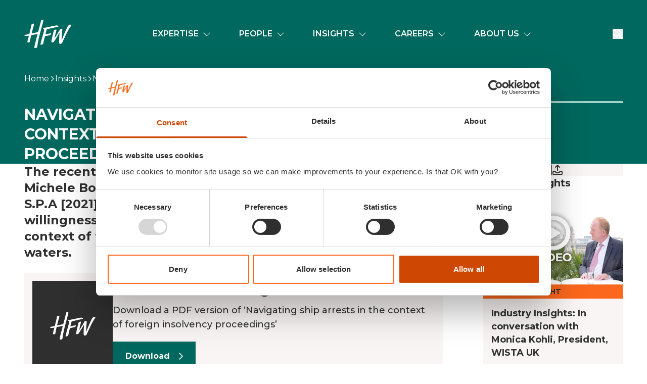

--- FILE ---
content_type: text/html; charset=UTF-8
request_url: https://www.hfw.com/insights/Navigating-ship-arrests-in-the-context-of-foreign-insolvency-proceedings-August-2021/
body_size: 28061
content:
<!doctype html>
<html lang="en-GB" class="scroll-smooth">

<head>
  <meta charset="utf-8">
  <meta
    name="viewport"
    content="width=device-width, initial-scale=1"
  >
    <script type="text/javascript">
	window.dataLayer = window.dataLayer || [];

	function gtag() {
		dataLayer.push(arguments);
	}

	gtag("consent", "default", {
		ad_personalization: "denied",
		ad_storage: "denied",
		ad_user_data: "denied",
		analytics_storage: "denied",
		functionality_storage: "denied",
		personalization_storage: "denied",
		security_storage: "granted",
		wait_for_update: 500,
	});
	gtag("set", "ads_data_redaction", true);
	</script>
	<script type="text/javascript" id="itineris-postmate-data-layer-single-insight-33455">
		window.dataLayer = window.dataLayer || [];
		window.dataLayer.push({"post_title":"Navigating ship arrests in the context of foreign insolvency proceedings","insight_category":"Briefing","service":"Fraud & Insolvency","sector":"Shipping","location_city":"Melbourne"});
	</script>
<script type="text/javascript">
		(function (w, d, s, l, i) {
		w[l] = w[l] || [];
		w[l].push({'gtm.start': new Date().getTime(), event: 'gtm.js'});
		var f = d.getElementsByTagName(s)[0], j = d.createElement(s), dl = l !== 'dataLayer' ? '&l=' + l : '';
		j.async = true;
		j.src = 'https://www.googletagmanager.com/gtm.js?id=' + i + dl;
		f.parentNode.insertBefore(j, f);
	})(
		window,
		document,
		'script',
		'dataLayer',
		'GTM-M74VZH3'
	);
</script>
<script type="text/javascript"
		id="Cookiebot"
		src="https://consent.cookiebot.com/uc.js"
		data-implementation="wp"
		data-cbid="759436eb-ba99-46e5-b405-3283cc0f86ae"
							async	></script>
<meta name='robots' content='index, follow, max-image-preview:large, max-snippet:-1, max-video-preview:-1' />

	<!-- This site is optimized with the Yoast SEO plugin v26.7 - https://yoast.com/wordpress/plugins/seo/ -->
	<title>Ship Arrests and Foreign Insolvency: Key Legal Insights | HFW</title>
	<link rel="canonical" href="https://www.hfw.com/insights/navigating-ship-arrests-in-the-context-of-foreign-insolvency-proceedings-august-2021/" />
	<meta property="og:locale" content="en_GB" />
	<meta property="og:type" content="article" />
	<meta property="og:title" content="Ship Arrests and Foreign Insolvency: Key Legal Insights | HFW" />
	<meta property="og:url" content="https://www.hfw.com/insights/navigating-ship-arrests-in-the-context-of-foreign-insolvency-proceedings-august-2021/" />
	<meta property="og:site_name" content="HFW" />
	<meta property="article:modified_time" content="2025-12-23T16:40:27+00:00" />
	<meta property="og:image" content="https://www.hfw.com/app/uploads/2024/01/open-graph-logo.png" />
	<meta property="og:image:width" content="685" />
	<meta property="og:image:height" content="517" />
	<meta property="og:image:type" content="image/png" />
	<meta name="twitter:card" content="summary_large_image" />
	<meta name="twitter:label1" content="Est. reading time" />
	<meta name="twitter:data1" content="1 minute" />
	<script type="application/ld+json" class="yoast-schema-graph">{"@context":"https://schema.org","@graph":[{"@type":"WebPage","@id":"https://www.hfw.com/insights/navigating-ship-arrests-in-the-context-of-foreign-insolvency-proceedings-august-2021/","url":"https://www.hfw.com/insights/navigating-ship-arrests-in-the-context-of-foreign-insolvency-proceedings-august-2021/","name":"Ship Arrests and Foreign Insolvency: Key Legal Insights | HFW","isPartOf":{"@id":"https://www.hfw.com/#website"},"datePublished":"2021-08-11T23:00:00+00:00","dateModified":"2025-12-23T16:40:27+00:00","breadcrumb":{"@id":"https://www.hfw.com/insights/navigating-ship-arrests-in-the-context-of-foreign-insolvency-proceedings-august-2021/#breadcrumb"},"inLanguage":"en-GB","potentialAction":[{"@type":"ReadAction","target":["https://www.hfw.com/insights/navigating-ship-arrests-in-the-context-of-foreign-insolvency-proceedings-august-2021/"]}]},{"@type":"BreadcrumbList","@id":"https://www.hfw.com/insights/navigating-ship-arrests-in-the-context-of-foreign-insolvency-proceedings-august-2021/#breadcrumb","itemListElement":[{"@type":"ListItem","position":1,"name":"Home","item":"https://www.hfw.com/"},{"@type":"ListItem","position":2,"name":"Insights","item":"https://www.hfw.com/insights/"},{"@type":"ListItem","position":3,"name":"Navigating ship arrests in the context of foreign insolvency proceedings"}]},{"@type":"WebSite","@id":"https://www.hfw.com/#website","url":"https://www.hfw.com/","name":"HFW","description":"Global Sector-Focused Law Firm","publisher":{"@id":"https://www.hfw.com/#organization"},"potentialAction":[{"@type":"SearchAction","target":{"@type":"EntryPoint","urlTemplate":"https://www.hfw.com/?s={search_term_string}"},"query-input":{"@type":"PropertyValueSpecification","valueRequired":true,"valueName":"search_term_string"}}],"inLanguage":"en-GB"},{"@type":"Organization","@id":"https://www.hfw.com/#organization","name":"HFW","url":"https://www.hfw.com/","logo":{"@type":"ImageObject","inLanguage":"en-GB","@id":"https://www.hfw.com/#/schema/logo/image/","url":"https://www.hfw.com/app/uploads/2024/01/open-graph-logo.png","contentUrl":"https://www.hfw.com/app/uploads/2024/01/open-graph-logo.png","width":685,"height":517,"caption":"HFW"},"image":{"@id":"https://www.hfw.com/#/schema/logo/image/"}}]}</script>
	<!-- / Yoast SEO plugin. -->


<link rel='dns-prefetch' href='//www.hfw.com' />
<link rel='dns-prefetch' href='//fonts.googleapis.com' />
<link rel='preconnect' href='https://www.googletagmanager.com' />
<link rel="alternate" title="oEmbed (JSON)" type="application/json+oembed" href="https://www.hfw.com/wp-json/oembed/1.0/embed?url=https%3A%2F%2Fwww.hfw.com%2Finsights%2Fnavigating-ship-arrests-in-the-context-of-foreign-insolvency-proceedings-august-2021%2F" />
<link rel="alternate" title="oEmbed (XML)" type="text/xml+oembed" href="https://www.hfw.com/wp-json/oembed/1.0/embed?url=https%3A%2F%2Fwww.hfw.com%2Finsights%2Fnavigating-ship-arrests-in-the-context-of-foreign-insolvency-proceedings-august-2021%2F&#038;format=xml" />
<style id='wp-img-auto-sizes-contain-inline-css'>
img:is([sizes=auto i],[sizes^="auto," i]){contain-intrinsic-size:3000px 1500px}
/*# sourceURL=wp-img-auto-sizes-contain-inline-css */
</style>
<style id='wp-block-heading-inline-css'>
h1:where(.wp-block-heading).has-background,h2:where(.wp-block-heading).has-background,h3:where(.wp-block-heading).has-background,h4:where(.wp-block-heading).has-background,h5:where(.wp-block-heading).has-background,h6:where(.wp-block-heading).has-background{padding:1.25em 2.375em}h1.has-text-align-left[style*=writing-mode]:where([style*=vertical-lr]),h1.has-text-align-right[style*=writing-mode]:where([style*=vertical-rl]),h2.has-text-align-left[style*=writing-mode]:where([style*=vertical-lr]),h2.has-text-align-right[style*=writing-mode]:where([style*=vertical-rl]),h3.has-text-align-left[style*=writing-mode]:where([style*=vertical-lr]),h3.has-text-align-right[style*=writing-mode]:where([style*=vertical-rl]),h4.has-text-align-left[style*=writing-mode]:where([style*=vertical-lr]),h4.has-text-align-right[style*=writing-mode]:where([style*=vertical-rl]),h5.has-text-align-left[style*=writing-mode]:where([style*=vertical-lr]),h5.has-text-align-right[style*=writing-mode]:where([style*=vertical-rl]),h6.has-text-align-left[style*=writing-mode]:where([style*=vertical-lr]),h6.has-text-align-right[style*=writing-mode]:where([style*=vertical-rl]){rotate:180deg}
/*# sourceURL=https://www.hfw.com/wp/wp-includes/blocks/heading/style.min.css */
</style>
<link rel='stylesheet' id='wpmf-gallery-popup-style-css' href='https://www.hfw.com/app/plugins/wp-media-folder/assets/css/display-gallery/magnific-popup.css?ver=6.1.9' media='all' />
<style id="sage/fonts/google-css" media="print" onload="this.media='all';">/* cyrillic-ext */
@font-face {
  font-family: 'Montserrat';
  font-style: normal;
  font-weight: 400;
  font-display: swap;
  src: url(/fonts.gstatic.com/s/montserrat/v31/JTUSjIg1_i6t8kCHKm459WRhyyTh89ZNpQ.woff2) format('woff2');
  unicode-range: U+0460-052F, U+1C80-1C8A, U+20B4, U+2DE0-2DFF, U+A640-A69F, U+FE2E-FE2F;
}
/* cyrillic */
@font-face {
  font-family: 'Montserrat';
  font-style: normal;
  font-weight: 400;
  font-display: swap;
  src: url(/fonts.gstatic.com/s/montserrat/v31/JTUSjIg1_i6t8kCHKm459W1hyyTh89ZNpQ.woff2) format('woff2');
  unicode-range: U+0301, U+0400-045F, U+0490-0491, U+04B0-04B1, U+2116;
}
/* vietnamese */
@font-face {
  font-family: 'Montserrat';
  font-style: normal;
  font-weight: 400;
  font-display: swap;
  src: url(/fonts.gstatic.com/s/montserrat/v31/JTUSjIg1_i6t8kCHKm459WZhyyTh89ZNpQ.woff2) format('woff2');
  unicode-range: U+0102-0103, U+0110-0111, U+0128-0129, U+0168-0169, U+01A0-01A1, U+01AF-01B0, U+0300-0301, U+0303-0304, U+0308-0309, U+0323, U+0329, U+1EA0-1EF9, U+20AB;
}
/* latin-ext */
@font-face {
  font-family: 'Montserrat';
  font-style: normal;
  font-weight: 400;
  font-display: swap;
  src: url(/fonts.gstatic.com/s/montserrat/v31/JTUSjIg1_i6t8kCHKm459WdhyyTh89ZNpQ.woff2) format('woff2');
  unicode-range: U+0100-02BA, U+02BD-02C5, U+02C7-02CC, U+02CE-02D7, U+02DD-02FF, U+0304, U+0308, U+0329, U+1D00-1DBF, U+1E00-1E9F, U+1EF2-1EFF, U+2020, U+20A0-20AB, U+20AD-20C0, U+2113, U+2C60-2C7F, U+A720-A7FF;
}
/* latin */
@font-face {
  font-family: 'Montserrat';
  font-style: normal;
  font-weight: 400;
  font-display: swap;
  src: url(/fonts.gstatic.com/s/montserrat/v31/JTUSjIg1_i6t8kCHKm459WlhyyTh89Y.woff2) format('woff2');
  unicode-range: U+0000-00FF, U+0131, U+0152-0153, U+02BB-02BC, U+02C6, U+02DA, U+02DC, U+0304, U+0308, U+0329, U+2000-206F, U+20AC, U+2122, U+2191, U+2193, U+2212, U+2215, U+FEFF, U+FFFD;
}
/* cyrillic-ext */
@font-face {
  font-family: 'Montserrat';
  font-style: normal;
  font-weight: 500;
  font-display: swap;
  src: url(/fonts.gstatic.com/s/montserrat/v31/JTUSjIg1_i6t8kCHKm459WRhyyTh89ZNpQ.woff2) format('woff2');
  unicode-range: U+0460-052F, U+1C80-1C8A, U+20B4, U+2DE0-2DFF, U+A640-A69F, U+FE2E-FE2F;
}
/* cyrillic */
@font-face {
  font-family: 'Montserrat';
  font-style: normal;
  font-weight: 500;
  font-display: swap;
  src: url(/fonts.gstatic.com/s/montserrat/v31/JTUSjIg1_i6t8kCHKm459W1hyyTh89ZNpQ.woff2) format('woff2');
  unicode-range: U+0301, U+0400-045F, U+0490-0491, U+04B0-04B1, U+2116;
}
/* vietnamese */
@font-face {
  font-family: 'Montserrat';
  font-style: normal;
  font-weight: 500;
  font-display: swap;
  src: url(/fonts.gstatic.com/s/montserrat/v31/JTUSjIg1_i6t8kCHKm459WZhyyTh89ZNpQ.woff2) format('woff2');
  unicode-range: U+0102-0103, U+0110-0111, U+0128-0129, U+0168-0169, U+01A0-01A1, U+01AF-01B0, U+0300-0301, U+0303-0304, U+0308-0309, U+0323, U+0329, U+1EA0-1EF9, U+20AB;
}
/* latin-ext */
@font-face {
  font-family: 'Montserrat';
  font-style: normal;
  font-weight: 500;
  font-display: swap;
  src: url(/fonts.gstatic.com/s/montserrat/v31/JTUSjIg1_i6t8kCHKm459WdhyyTh89ZNpQ.woff2) format('woff2');
  unicode-range: U+0100-02BA, U+02BD-02C5, U+02C7-02CC, U+02CE-02D7, U+02DD-02FF, U+0304, U+0308, U+0329, U+1D00-1DBF, U+1E00-1E9F, U+1EF2-1EFF, U+2020, U+20A0-20AB, U+20AD-20C0, U+2113, U+2C60-2C7F, U+A720-A7FF;
}
/* latin */
@font-face {
  font-family: 'Montserrat';
  font-style: normal;
  font-weight: 500;
  font-display: swap;
  src: url(/fonts.gstatic.com/s/montserrat/v31/JTUSjIg1_i6t8kCHKm459WlhyyTh89Y.woff2) format('woff2');
  unicode-range: U+0000-00FF, U+0131, U+0152-0153, U+02BB-02BC, U+02C6, U+02DA, U+02DC, U+0304, U+0308, U+0329, U+2000-206F, U+20AC, U+2122, U+2191, U+2193, U+2212, U+2215, U+FEFF, U+FFFD;
}
/* cyrillic-ext */
@font-face {
  font-family: 'Montserrat';
  font-style: normal;
  font-weight: 600;
  font-display: swap;
  src: url(/fonts.gstatic.com/s/montserrat/v31/JTUSjIg1_i6t8kCHKm459WRhyyTh89ZNpQ.woff2) format('woff2');
  unicode-range: U+0460-052F, U+1C80-1C8A, U+20B4, U+2DE0-2DFF, U+A640-A69F, U+FE2E-FE2F;
}
/* cyrillic */
@font-face {
  font-family: 'Montserrat';
  font-style: normal;
  font-weight: 600;
  font-display: swap;
  src: url(/fonts.gstatic.com/s/montserrat/v31/JTUSjIg1_i6t8kCHKm459W1hyyTh89ZNpQ.woff2) format('woff2');
  unicode-range: U+0301, U+0400-045F, U+0490-0491, U+04B0-04B1, U+2116;
}
/* vietnamese */
@font-face {
  font-family: 'Montserrat';
  font-style: normal;
  font-weight: 600;
  font-display: swap;
  src: url(/fonts.gstatic.com/s/montserrat/v31/JTUSjIg1_i6t8kCHKm459WZhyyTh89ZNpQ.woff2) format('woff2');
  unicode-range: U+0102-0103, U+0110-0111, U+0128-0129, U+0168-0169, U+01A0-01A1, U+01AF-01B0, U+0300-0301, U+0303-0304, U+0308-0309, U+0323, U+0329, U+1EA0-1EF9, U+20AB;
}
/* latin-ext */
@font-face {
  font-family: 'Montserrat';
  font-style: normal;
  font-weight: 600;
  font-display: swap;
  src: url(/fonts.gstatic.com/s/montserrat/v31/JTUSjIg1_i6t8kCHKm459WdhyyTh89ZNpQ.woff2) format('woff2');
  unicode-range: U+0100-02BA, U+02BD-02C5, U+02C7-02CC, U+02CE-02D7, U+02DD-02FF, U+0304, U+0308, U+0329, U+1D00-1DBF, U+1E00-1E9F, U+1EF2-1EFF, U+2020, U+20A0-20AB, U+20AD-20C0, U+2113, U+2C60-2C7F, U+A720-A7FF;
}
/* latin */
@font-face {
  font-family: 'Montserrat';
  font-style: normal;
  font-weight: 600;
  font-display: swap;
  src: url(/fonts.gstatic.com/s/montserrat/v31/JTUSjIg1_i6t8kCHKm459WlhyyTh89Y.woff2) format('woff2');
  unicode-range: U+0000-00FF, U+0131, U+0152-0153, U+02BB-02BC, U+02C6, U+02DA, U+02DC, U+0304, U+0308, U+0329, U+2000-206F, U+20AC, U+2122, U+2191, U+2193, U+2212, U+2215, U+FEFF, U+FFFD;
}
/* cyrillic-ext */
@font-face {
  font-family: 'Montserrat';
  font-style: normal;
  font-weight: 700;
  font-display: swap;
  src: url(/fonts.gstatic.com/s/montserrat/v31/JTUSjIg1_i6t8kCHKm459WRhyyTh89ZNpQ.woff2) format('woff2');
  unicode-range: U+0460-052F, U+1C80-1C8A, U+20B4, U+2DE0-2DFF, U+A640-A69F, U+FE2E-FE2F;
}
/* cyrillic */
@font-face {
  font-family: 'Montserrat';
  font-style: normal;
  font-weight: 700;
  font-display: swap;
  src: url(/fonts.gstatic.com/s/montserrat/v31/JTUSjIg1_i6t8kCHKm459W1hyyTh89ZNpQ.woff2) format('woff2');
  unicode-range: U+0301, U+0400-045F, U+0490-0491, U+04B0-04B1, U+2116;
}
/* vietnamese */
@font-face {
  font-family: 'Montserrat';
  font-style: normal;
  font-weight: 700;
  font-display: swap;
  src: url(/fonts.gstatic.com/s/montserrat/v31/JTUSjIg1_i6t8kCHKm459WZhyyTh89ZNpQ.woff2) format('woff2');
  unicode-range: U+0102-0103, U+0110-0111, U+0128-0129, U+0168-0169, U+01A0-01A1, U+01AF-01B0, U+0300-0301, U+0303-0304, U+0308-0309, U+0323, U+0329, U+1EA0-1EF9, U+20AB;
}
/* latin-ext */
@font-face {
  font-family: 'Montserrat';
  font-style: normal;
  font-weight: 700;
  font-display: swap;
  src: url(/fonts.gstatic.com/s/montserrat/v31/JTUSjIg1_i6t8kCHKm459WdhyyTh89ZNpQ.woff2) format('woff2');
  unicode-range: U+0100-02BA, U+02BD-02C5, U+02C7-02CC, U+02CE-02D7, U+02DD-02FF, U+0304, U+0308, U+0329, U+1D00-1DBF, U+1E00-1E9F, U+1EF2-1EFF, U+2020, U+20A0-20AB, U+20AD-20C0, U+2113, U+2C60-2C7F, U+A720-A7FF;
}
/* latin */
@font-face {
  font-family: 'Montserrat';
  font-style: normal;
  font-weight: 700;
  font-display: swap;
  src: url(/fonts.gstatic.com/s/montserrat/v31/JTUSjIg1_i6t8kCHKm459WlhyyTh89Y.woff2) format('woff2');
  unicode-range: U+0000-00FF, U+0131, U+0152-0153, U+02BB-02BC, U+02C6, U+02DA, U+02DC, U+0304, U+0308, U+0329, U+2000-206F, U+20AC, U+2122, U+2191, U+2193, U+2212, U+2215, U+FEFF, U+FFFD;
}
</style>
<link rel='stylesheet' id='app/0-css' href='https://www.hfw.com/app/themes/hfw/public/css/app.279708.css' media='all' />
<style id='app/0-inline-css'>
    :root {
        --single-primary-color: #00685e;
        --single-primary-color-text: #ffffff;
        --single-secondary-color: #a0d1ca;
        --single-secondary-color-text: #2f2f2f;
    }
/*# sourceURL=app%2F0-inline-css */
</style>
<link rel='stylesheet' id='header/0-css' href='https://www.hfw.com/app/themes/hfw/public/css/header.87f057.css' media='all' />
<link rel="https://api.w.org/" href="https://www.hfw.com/wp-json/" /><link rel="alternate" title="JSON" type="application/json" href="https://www.hfw.com/wp-json/wp/v2/insight/33455" /><link rel="EditURI" type="application/rsd+xml" title="RSD" href="https://www.hfw.com/wp/xmlrpc.php?rsd" />

<link rel='shortlink' href='https://www.hfw.com/?p=33455' />
<!-- Stream WordPress user activity plugin v4.1.1 -->
<link rel="preconnect" href="https://fonts.gstatic.com" crossorigin />
<style id="kirki-inline-styles"></style>  <meta name="apple-mobile-web-app-title" content="HFW">
  <link rel="icon" type="image/png" href="https://www.hfw.com/favicon-96x96.png" sizes="96x96" />
  <link rel="icon" type="image/svg+xml" href="https://www.hfw.com/favicon.svg" />
  <link rel="shortcut icon" href="https://www.hfw.com/favicon.ico" />
  <link rel="apple-touch-icon" sizes="180x180" href="https://www.hfw.com/apple-touch-icon.png" />
  <link rel="manifest" href="https://www.hfw.com/site.webmanifest" />
<style id='global-styles-inline-css'>
:root{--wp--preset--aspect-ratio--square: 1;--wp--preset--aspect-ratio--4-3: 4/3;--wp--preset--aspect-ratio--3-4: 3/4;--wp--preset--aspect-ratio--3-2: 3/2;--wp--preset--aspect-ratio--2-3: 2/3;--wp--preset--aspect-ratio--16-9: 16/9;--wp--preset--aspect-ratio--9-16: 9/16;--wp--preset--color--black: #000000;--wp--preset--color--cyan-bluish-gray: #abb8c3;--wp--preset--color--white: #ffffff;--wp--preset--color--pale-pink: #f78da7;--wp--preset--color--vivid-red: #cf2e2e;--wp--preset--color--luminous-vivid-orange: #ff6900;--wp--preset--color--luminous-vivid-amber: #fcb900;--wp--preset--color--light-green-cyan: #7bdcb5;--wp--preset--color--vivid-green-cyan: #00d084;--wp--preset--color--pale-cyan-blue: #8ed1fc;--wp--preset--color--vivid-cyan-blue: #0693e3;--wp--preset--color--vivid-purple: #9b51e0;--wp--preset--color--inherit: inherit;--wp--preset--color--current: currentcolor;--wp--preset--color--transparent: transparent;--wp--preset--color--slate-50: #f8fafc;--wp--preset--color--slate-100: #f1f5f9;--wp--preset--color--slate-200: #e2e8f0;--wp--preset--color--slate-300: #cbd5e1;--wp--preset--color--slate-400: #94a3b8;--wp--preset--color--slate-500: #64748b;--wp--preset--color--slate-600: #475569;--wp--preset--color--slate-700: #334155;--wp--preset--color--slate-800: #1e293b;--wp--preset--color--slate-900: #0f172a;--wp--preset--color--slate-950: #020617;--wp--preset--color--gray-50: #f9fafb;--wp--preset--color--gray-100: #f3f4f6;--wp--preset--color--gray-200: #e5e7eb;--wp--preset--color--gray-300: #d1d5db;--wp--preset--color--gray-400: #9ca3af;--wp--preset--color--gray-500: #6b7280;--wp--preset--color--gray-600: #4b5563;--wp--preset--color--gray-700: #374151;--wp--preset--color--gray-800: #1f2937;--wp--preset--color--gray-900: #111827;--wp--preset--color--gray-950: #030712;--wp--preset--color--zinc-50: #fafafa;--wp--preset--color--zinc-100: #f4f4f5;--wp--preset--color--zinc-200: #e4e4e7;--wp--preset--color--zinc-300: #d4d4d8;--wp--preset--color--zinc-400: #a1a1aa;--wp--preset--color--zinc-500: #71717a;--wp--preset--color--zinc-600: #52525b;--wp--preset--color--zinc-700: #3f3f46;--wp--preset--color--zinc-800: #27272a;--wp--preset--color--zinc-900: #18181b;--wp--preset--color--zinc-950: #09090b;--wp--preset--color--neutral-50: #fafafa;--wp--preset--color--neutral-100: #f5f5f5;--wp--preset--color--neutral-200: #e5e5e5;--wp--preset--color--neutral-300: #d4d4d4;--wp--preset--color--neutral-400: #a3a3a3;--wp--preset--color--neutral-500: #737373;--wp--preset--color--neutral-600: #525252;--wp--preset--color--neutral-700: #404040;--wp--preset--color--neutral-800: #262626;--wp--preset--color--neutral-900: #171717;--wp--preset--color--neutral-950: #0a0a0a;--wp--preset--color--stone-50: #fafaf9;--wp--preset--color--stone-100: #f5f5f4;--wp--preset--color--stone-200: #e7e5e4;--wp--preset--color--stone-300: #d6d3d1;--wp--preset--color--stone-400: #a8a29e;--wp--preset--color--stone-500: #78716c;--wp--preset--color--stone-600: #57534e;--wp--preset--color--stone-700: #44403c;--wp--preset--color--stone-800: #292524;--wp--preset--color--stone-900: #1c1917;--wp--preset--color--stone-950: #0c0a09;--wp--preset--color--red-50: #fdf2f2;--wp--preset--color--red-100: #fde8e8;--wp--preset--color--red-200: #fbd5d5;--wp--preset--color--red-300: #f8b4b4;--wp--preset--color--red-400: #f98080;--wp--preset--color--red-500: #f05252;--wp--preset--color--red-600: #e02424;--wp--preset--color--red-700: #c81e1e;--wp--preset--color--red-800: #9b1c1c;--wp--preset--color--red-900: #771d1d;--wp--preset--color--red-950: #450a0a;--wp--preset--color--orange-50: #fff8f1;--wp--preset--color--orange-100: #feecdc;--wp--preset--color--orange-200: #fcd9bd;--wp--preset--color--orange-300: #fdba8c;--wp--preset--color--orange-400: #ff8a4c;--wp--preset--color--orange-500: #ff5a1f;--wp--preset--color--orange-600: #d03801;--wp--preset--color--orange-700: #b43403;--wp--preset--color--orange-800: #8a2c0d;--wp--preset--color--orange-900: #771d1d;--wp--preset--color--orange-950: #431407;--wp--preset--color--amber-50: #fffbeb;--wp--preset--color--amber-100: #fef3c7;--wp--preset--color--amber-200: #fde68a;--wp--preset--color--amber-300: #fcd34d;--wp--preset--color--amber-400: #fbbf24;--wp--preset--color--amber-500: #f59e0b;--wp--preset--color--amber-600: #d97706;--wp--preset--color--amber-700: #b45309;--wp--preset--color--amber-800: #92400e;--wp--preset--color--amber-900: #78350f;--wp--preset--color--amber-950: #451a03;--wp--preset--color--yellow-50: #fdfdea;--wp--preset--color--yellow-100: #fdf6b2;--wp--preset--color--yellow-200: #fce96a;--wp--preset--color--yellow-300: #faca15;--wp--preset--color--yellow-400: #e3a008;--wp--preset--color--yellow-500: #c27803;--wp--preset--color--yellow-600: #9f580a;--wp--preset--color--yellow-700: #8e4b10;--wp--preset--color--yellow-800: #723b13;--wp--preset--color--yellow-900: #633112;--wp--preset--color--yellow-950: #422006;--wp--preset--color--lime-50: #f7fee7;--wp--preset--color--lime-100: #ecfccb;--wp--preset--color--lime-200: #d9f99d;--wp--preset--color--lime-300: #bef264;--wp--preset--color--lime-400: #a3e635;--wp--preset--color--lime-500: #84cc16;--wp--preset--color--lime-600: #65a30d;--wp--preset--color--lime-700: #4d7c0f;--wp--preset--color--lime-800: #3f6212;--wp--preset--color--lime-900: #365314;--wp--preset--color--lime-950: #1a2e05;--wp--preset--color--green-50: #f3faf7;--wp--preset--color--green-100: #def7ec;--wp--preset--color--green-200: #bcf0da;--wp--preset--color--green-300: #84e1bc;--wp--preset--color--green-400: #31c48d;--wp--preset--color--green-500: #0e9f6e;--wp--preset--color--green-600: #057a55;--wp--preset--color--green-700: #046c4e;--wp--preset--color--green-800: #03543f;--wp--preset--color--green-900: #014737;--wp--preset--color--green-950: #052e16;--wp--preset--color--emerald-50: #ecfdf5;--wp--preset--color--emerald-100: #d1fae5;--wp--preset--color--emerald-200: #a7f3d0;--wp--preset--color--emerald-300: #6ee7b7;--wp--preset--color--emerald-400: #34d399;--wp--preset--color--emerald-500: #10b981;--wp--preset--color--emerald-600: #059669;--wp--preset--color--emerald-700: #047857;--wp--preset--color--emerald-800: #065f46;--wp--preset--color--emerald-900: #064e3b;--wp--preset--color--emerald-950: #022c22;--wp--preset--color--teal-50: #edfafa;--wp--preset--color--teal-100: #d5f5f6;--wp--preset--color--teal-200: #afecef;--wp--preset--color--teal-300: #7edce2;--wp--preset--color--teal-400: #16bdca;--wp--preset--color--teal-500: #0694a2;--wp--preset--color--teal-600: #047481;--wp--preset--color--teal-700: #036672;--wp--preset--color--teal-800: #05505c;--wp--preset--color--teal-900: #014451;--wp--preset--color--teal-950: #042f2e;--wp--preset--color--cyan-50: #ecfeff;--wp--preset--color--cyan-100: #cffafe;--wp--preset--color--cyan-200: #a5f3fc;--wp--preset--color--cyan-300: #67e8f9;--wp--preset--color--cyan-400: #22d3ee;--wp--preset--color--cyan-500: #06b6d4;--wp--preset--color--cyan-600: #0891b2;--wp--preset--color--cyan-700: #0e7490;--wp--preset--color--cyan-800: #155e75;--wp--preset--color--cyan-900: #164e63;--wp--preset--color--cyan-950: #083344;--wp--preset--color--sky-50: #f0f9ff;--wp--preset--color--sky-100: #e0f2fe;--wp--preset--color--sky-200: #bae6fd;--wp--preset--color--sky-300: #7dd3fc;--wp--preset--color--sky-400: #38bdf8;--wp--preset--color--sky-500: #0ea5e9;--wp--preset--color--sky-600: #0284c7;--wp--preset--color--sky-700: #0369a1;--wp--preset--color--sky-800: #075985;--wp--preset--color--sky-900: #0c4a6e;--wp--preset--color--sky-950: #082f49;--wp--preset--color--blue-50: #ebf5ff;--wp--preset--color--blue-100: #e1effe;--wp--preset--color--blue-200: #c3ddfd;--wp--preset--color--blue-300: #a4cafe;--wp--preset--color--blue-400: #76a9fa;--wp--preset--color--blue-500: #3f83f8;--wp--preset--color--blue-600: #1c64f2;--wp--preset--color--blue-700: #1a56db;--wp--preset--color--blue-800: #1e429f;--wp--preset--color--blue-900: #233876;--wp--preset--color--blue-950: #172554;--wp--preset--color--indigo-50: #f0f5ff;--wp--preset--color--indigo-100: #e5edff;--wp--preset--color--indigo-200: #cddbfe;--wp--preset--color--indigo-300: #b4c6fc;--wp--preset--color--indigo-400: #8da2fb;--wp--preset--color--indigo-500: #6875f5;--wp--preset--color--indigo-600: #5850ec;--wp--preset--color--indigo-700: #5145cd;--wp--preset--color--indigo-800: #42389d;--wp--preset--color--indigo-900: #362f78;--wp--preset--color--indigo-950: #1e1b4b;--wp--preset--color--violet-50: #f5f3ff;--wp--preset--color--violet-100: #ede9fe;--wp--preset--color--violet-200: #ddd6fe;--wp--preset--color--violet-300: #c4b5fd;--wp--preset--color--violet-400: #a78bfa;--wp--preset--color--violet-500: #8b5cf6;--wp--preset--color--violet-600: #7c3aed;--wp--preset--color--violet-700: #6d28d9;--wp--preset--color--violet-800: #5b21b6;--wp--preset--color--violet-900: #4c1d95;--wp--preset--color--violet-950: #2e1065;--wp--preset--color--purple-50: #f6f5ff;--wp--preset--color--purple-100: #edebfe;--wp--preset--color--purple-200: #dcd7fe;--wp--preset--color--purple-300: #cabffd;--wp--preset--color--purple-400: #ac94fa;--wp--preset--color--purple-500: #9061f9;--wp--preset--color--purple-600: #7e3af2;--wp--preset--color--purple-700: #6c2bd9;--wp--preset--color--purple-800: #5521b5;--wp--preset--color--purple-900: #4a1d96;--wp--preset--color--purple-950: #3b0764;--wp--preset--color--fuchsia-50: #fdf4ff;--wp--preset--color--fuchsia-100: #fae8ff;--wp--preset--color--fuchsia-200: #f5d0fe;--wp--preset--color--fuchsia-300: #f0abfc;--wp--preset--color--fuchsia-400: #e879f9;--wp--preset--color--fuchsia-500: #d946ef;--wp--preset--color--fuchsia-600: #c026d3;--wp--preset--color--fuchsia-700: #a21caf;--wp--preset--color--fuchsia-800: #86198f;--wp--preset--color--fuchsia-900: #701a75;--wp--preset--color--fuchsia-950: #4a044e;--wp--preset--color--pink-50: #fdf2f8;--wp--preset--color--pink-100: #fce8f3;--wp--preset--color--pink-200: #fad1e8;--wp--preset--color--pink-300: #f8b4d9;--wp--preset--color--pink-400: #f17eb8;--wp--preset--color--pink-500: #e74694;--wp--preset--color--pink-600: #d61f69;--wp--preset--color--pink-700: #bf125d;--wp--preset--color--pink-800: #99154b;--wp--preset--color--pink-900: #751a3d;--wp--preset--color--pink-950: #500724;--wp--preset--color--rose-50: #fff1f2;--wp--preset--color--rose-100: #ffe4e6;--wp--preset--color--rose-200: #fecdd3;--wp--preset--color--rose-300: #fda4af;--wp--preset--color--rose-400: #fb7185;--wp--preset--color--rose-500: #f43f5e;--wp--preset--color--rose-600: #e11d48;--wp--preset--color--rose-700: #be123c;--wp--preset--color--rose-800: #9f1239;--wp--preset--color--rose-900: #881337;--wp--preset--color--rose-950: #4c0519;--wp--preset--color--transparent-dark: transparent;--wp--preset--color--jazzberry-jam: #c10055;--wp--preset--color--deep-sky-blue: #00d1ff;--wp--preset--color--primary-dark-blue: #414a75;--wp--preset--color--primary-light-blue: #8dc8e8;--wp--preset--color--primary-dark-green: #00685e;--wp--preset--color--primary-light-green: #a0d1ca;--wp--preset--color--primary-orange: #fb671c;--wp--preset--color--primary-dark-grey: #2f2f2f;--wp--preset--color--extended-mustard: #eaaa00;--wp--preset--color--extended-yellow: #f8e08e;--wp--preset--color--extended-red: #c8102e;--wp--preset--color--extended-bondi-blue: #007c85;--wp--preset--color--system-outline: #d1d5db;--wp--preset--color--system-ghost-field-outline: #e5e7eb;--wp--preset--color--system-active: #1e1934;--wp--preset--color--system-field-input: #6b7280;--wp--preset--color--system-ghost-field-input: #9ca3af;--wp--preset--color--system-hover: #eef1f8;--wp--preset--color--system-field-background: #f9fafb;--wp--preset--color--utility-neutral-grey: #f9f5f4;--wp--preset--color--single-primary-color: var(--single-primary-color);--wp--preset--color--single-primary-color-text: var(--single-primary-color-text);--wp--preset--color--single-secondary-color: var(--single-secondary-color);--wp--preset--color--single-secondary-color-text: var(--single-secondary-color-text);--wp--preset--color--br-focus-color: -webkit-focus-ring-color;--wp--preset--gradient--vivid-cyan-blue-to-vivid-purple: linear-gradient(135deg,rgb(6,147,227) 0%,rgb(155,81,224) 100%);--wp--preset--gradient--light-green-cyan-to-vivid-green-cyan: linear-gradient(135deg,rgb(122,220,180) 0%,rgb(0,208,130) 100%);--wp--preset--gradient--luminous-vivid-amber-to-luminous-vivid-orange: linear-gradient(135deg,rgb(252,185,0) 0%,rgb(255,105,0) 100%);--wp--preset--gradient--luminous-vivid-orange-to-vivid-red: linear-gradient(135deg,rgb(255,105,0) 0%,rgb(207,46,46) 100%);--wp--preset--gradient--very-light-gray-to-cyan-bluish-gray: linear-gradient(135deg,rgb(238,238,238) 0%,rgb(169,184,195) 100%);--wp--preset--gradient--cool-to-warm-spectrum: linear-gradient(135deg,rgb(74,234,220) 0%,rgb(151,120,209) 20%,rgb(207,42,186) 40%,rgb(238,44,130) 60%,rgb(251,105,98) 80%,rgb(254,248,76) 100%);--wp--preset--gradient--blush-light-purple: linear-gradient(135deg,rgb(255,206,236) 0%,rgb(152,150,240) 100%);--wp--preset--gradient--blush-bordeaux: linear-gradient(135deg,rgb(254,205,165) 0%,rgb(254,45,45) 50%,rgb(107,0,62) 100%);--wp--preset--gradient--luminous-dusk: linear-gradient(135deg,rgb(255,203,112) 0%,rgb(199,81,192) 50%,rgb(65,88,208) 100%);--wp--preset--gradient--pale-ocean: linear-gradient(135deg,rgb(255,245,203) 0%,rgb(182,227,212) 50%,rgb(51,167,181) 100%);--wp--preset--gradient--electric-grass: linear-gradient(135deg,rgb(202,248,128) 0%,rgb(113,206,126) 100%);--wp--preset--gradient--midnight: linear-gradient(135deg,rgb(2,3,129) 0%,rgb(40,116,252) 100%);--wp--preset--font-size--small: 13px;--wp--preset--font-size--medium: 20px;--wp--preset--font-size--large: 36px;--wp--preset--font-size--x-large: 42px;--wp--preset--font-size--xs: 0.75rem;--wp--preset--font-size--sm: 0.875rem;--wp--preset--font-size--base: 1rem;--wp--preset--font-size--lg: 1.125rem;--wp--preset--font-size--xl: 1.25rem;--wp--preset--font-size--2-xl: 1.5rem;--wp--preset--font-size--3-xl: 1.875rem;--wp--preset--font-size--4-xl: 2.25rem;--wp--preset--font-size--5-xl: 3rem;--wp--preset--font-size--6-xl: 3.75rem;--wp--preset--font-size--7-xl: 4.5rem;--wp--preset--font-size--8-xl: 6rem;--wp--preset--font-size--9-xl: 8rem;--wp--preset--font-size--15-px: 0.9375rem;--wp--preset--font-size--22-px: 1.375rem;--wp--preset--font-size--3-2-xl: 2rem;--wp--preset--font-size--3-5-xl: 2.125rem;--wp--preset--font-size--4-2-xl: 2.375rem;--wp--preset--font-size--4-5-xl: 2.5rem;--wp--preset--font-size--7-3-xl: 5rem;--wp--preset--font-family--sans: ui-sans-serif,system-ui,sans-serif,"Apple Color Emoji","Segoe UI Emoji","Segoe UI Symbol","Noto Color Emoji";--wp--preset--font-family--serif: ui-serif,Georgia,Cambria,"Times New Roman",Times,serif;--wp--preset--font-family--mono: ui-monospace,SFMono-Regular,Menlo,Monaco,Consolas,"Liberation Mono","Courier New",monospace;--wp--preset--font-family--montserrat: Montserrat,sans-serif;--wp--preset--spacing--20: 0.44rem;--wp--preset--spacing--30: 0.67rem;--wp--preset--spacing--40: 1rem;--wp--preset--spacing--50: 1.5rem;--wp--preset--spacing--60: 2.25rem;--wp--preset--spacing--70: 3.38rem;--wp--preset--spacing--80: 5.06rem;--wp--preset--shadow--natural: 6px 6px 9px rgba(0, 0, 0, 0.2);--wp--preset--shadow--deep: 12px 12px 50px rgba(0, 0, 0, 0.4);--wp--preset--shadow--sharp: 6px 6px 0px rgba(0, 0, 0, 0.2);--wp--preset--shadow--outlined: 6px 6px 0px -3px rgb(255, 255, 255), 6px 6px rgb(0, 0, 0);--wp--preset--shadow--crisp: 6px 6px 0px rgb(0, 0, 0);}:where(body) { margin: 0; }.wp-site-blocks > .alignleft { float: left; margin-right: 2em; }.wp-site-blocks > .alignright { float: right; margin-left: 2em; }.wp-site-blocks > .aligncenter { justify-content: center; margin-left: auto; margin-right: auto; }:where(.is-layout-flex){gap: 0.5em;}:where(.is-layout-grid){gap: 0.5em;}.is-layout-flow > .alignleft{float: left;margin-inline-start: 0;margin-inline-end: 2em;}.is-layout-flow > .alignright{float: right;margin-inline-start: 2em;margin-inline-end: 0;}.is-layout-flow > .aligncenter{margin-left: auto !important;margin-right: auto !important;}.is-layout-constrained > .alignleft{float: left;margin-inline-start: 0;margin-inline-end: 2em;}.is-layout-constrained > .alignright{float: right;margin-inline-start: 2em;margin-inline-end: 0;}.is-layout-constrained > .aligncenter{margin-left: auto !important;margin-right: auto !important;}.is-layout-constrained > :where(:not(.alignleft):not(.alignright):not(.alignfull)){margin-left: auto !important;margin-right: auto !important;}body .is-layout-flex{display: flex;}.is-layout-flex{flex-wrap: wrap;align-items: center;}.is-layout-flex > :is(*, div){margin: 0;}body .is-layout-grid{display: grid;}.is-layout-grid > :is(*, div){margin: 0;}body{padding-top: 0px;padding-right: 0px;padding-bottom: 0px;padding-left: 0px;}a:where(:not(.wp-element-button)){text-decoration: underline;}:root :where(.wp-element-button, .wp-block-button__link){background-color: #32373c;border-width: 0;color: #fff;font-family: inherit;font-size: inherit;font-style: inherit;font-weight: inherit;letter-spacing: inherit;line-height: inherit;padding-top: calc(0.667em + 2px);padding-right: calc(1.333em + 2px);padding-bottom: calc(0.667em + 2px);padding-left: calc(1.333em + 2px);text-decoration: none;text-transform: inherit;}.has-black-color{color: var(--wp--preset--color--black) !important;}.has-cyan-bluish-gray-color{color: var(--wp--preset--color--cyan-bluish-gray) !important;}.has-white-color{color: var(--wp--preset--color--white) !important;}.has-pale-pink-color{color: var(--wp--preset--color--pale-pink) !important;}.has-vivid-red-color{color: var(--wp--preset--color--vivid-red) !important;}.has-luminous-vivid-orange-color{color: var(--wp--preset--color--luminous-vivid-orange) !important;}.has-luminous-vivid-amber-color{color: var(--wp--preset--color--luminous-vivid-amber) !important;}.has-light-green-cyan-color{color: var(--wp--preset--color--light-green-cyan) !important;}.has-vivid-green-cyan-color{color: var(--wp--preset--color--vivid-green-cyan) !important;}.has-pale-cyan-blue-color{color: var(--wp--preset--color--pale-cyan-blue) !important;}.has-vivid-cyan-blue-color{color: var(--wp--preset--color--vivid-cyan-blue) !important;}.has-vivid-purple-color{color: var(--wp--preset--color--vivid-purple) !important;}.has-inherit-color{color: var(--wp--preset--color--inherit) !important;}.has-current-color{color: var(--wp--preset--color--current) !important;}.has-transparent-color{color: var(--wp--preset--color--transparent) !important;}.has-slate-50-color{color: var(--wp--preset--color--slate-50) !important;}.has-slate-100-color{color: var(--wp--preset--color--slate-100) !important;}.has-slate-200-color{color: var(--wp--preset--color--slate-200) !important;}.has-slate-300-color{color: var(--wp--preset--color--slate-300) !important;}.has-slate-400-color{color: var(--wp--preset--color--slate-400) !important;}.has-slate-500-color{color: var(--wp--preset--color--slate-500) !important;}.has-slate-600-color{color: var(--wp--preset--color--slate-600) !important;}.has-slate-700-color{color: var(--wp--preset--color--slate-700) !important;}.has-slate-800-color{color: var(--wp--preset--color--slate-800) !important;}.has-slate-900-color{color: var(--wp--preset--color--slate-900) !important;}.has-slate-950-color{color: var(--wp--preset--color--slate-950) !important;}.has-gray-50-color{color: var(--wp--preset--color--gray-50) !important;}.has-gray-100-color{color: var(--wp--preset--color--gray-100) !important;}.has-gray-200-color{color: var(--wp--preset--color--gray-200) !important;}.has-gray-300-color{color: var(--wp--preset--color--gray-300) !important;}.has-gray-400-color{color: var(--wp--preset--color--gray-400) !important;}.has-gray-500-color{color: var(--wp--preset--color--gray-500) !important;}.has-gray-600-color{color: var(--wp--preset--color--gray-600) !important;}.has-gray-700-color{color: var(--wp--preset--color--gray-700) !important;}.has-gray-800-color{color: var(--wp--preset--color--gray-800) !important;}.has-gray-900-color{color: var(--wp--preset--color--gray-900) !important;}.has-gray-950-color{color: var(--wp--preset--color--gray-950) !important;}.has-zinc-50-color{color: var(--wp--preset--color--zinc-50) !important;}.has-zinc-100-color{color: var(--wp--preset--color--zinc-100) !important;}.has-zinc-200-color{color: var(--wp--preset--color--zinc-200) !important;}.has-zinc-300-color{color: var(--wp--preset--color--zinc-300) !important;}.has-zinc-400-color{color: var(--wp--preset--color--zinc-400) !important;}.has-zinc-500-color{color: var(--wp--preset--color--zinc-500) !important;}.has-zinc-600-color{color: var(--wp--preset--color--zinc-600) !important;}.has-zinc-700-color{color: var(--wp--preset--color--zinc-700) !important;}.has-zinc-800-color{color: var(--wp--preset--color--zinc-800) !important;}.has-zinc-900-color{color: var(--wp--preset--color--zinc-900) !important;}.has-zinc-950-color{color: var(--wp--preset--color--zinc-950) !important;}.has-neutral-50-color{color: var(--wp--preset--color--neutral-50) !important;}.has-neutral-100-color{color: var(--wp--preset--color--neutral-100) !important;}.has-neutral-200-color{color: var(--wp--preset--color--neutral-200) !important;}.has-neutral-300-color{color: var(--wp--preset--color--neutral-300) !important;}.has-neutral-400-color{color: var(--wp--preset--color--neutral-400) !important;}.has-neutral-500-color{color: var(--wp--preset--color--neutral-500) !important;}.has-neutral-600-color{color: var(--wp--preset--color--neutral-600) !important;}.has-neutral-700-color{color: var(--wp--preset--color--neutral-700) !important;}.has-neutral-800-color{color: var(--wp--preset--color--neutral-800) !important;}.has-neutral-900-color{color: var(--wp--preset--color--neutral-900) !important;}.has-neutral-950-color{color: var(--wp--preset--color--neutral-950) !important;}.has-stone-50-color{color: var(--wp--preset--color--stone-50) !important;}.has-stone-100-color{color: var(--wp--preset--color--stone-100) !important;}.has-stone-200-color{color: var(--wp--preset--color--stone-200) !important;}.has-stone-300-color{color: var(--wp--preset--color--stone-300) !important;}.has-stone-400-color{color: var(--wp--preset--color--stone-400) !important;}.has-stone-500-color{color: var(--wp--preset--color--stone-500) !important;}.has-stone-600-color{color: var(--wp--preset--color--stone-600) !important;}.has-stone-700-color{color: var(--wp--preset--color--stone-700) !important;}.has-stone-800-color{color: var(--wp--preset--color--stone-800) !important;}.has-stone-900-color{color: var(--wp--preset--color--stone-900) !important;}.has-stone-950-color{color: var(--wp--preset--color--stone-950) !important;}.has-red-50-color{color: var(--wp--preset--color--red-50) !important;}.has-red-100-color{color: var(--wp--preset--color--red-100) !important;}.has-red-200-color{color: var(--wp--preset--color--red-200) !important;}.has-red-300-color{color: var(--wp--preset--color--red-300) !important;}.has-red-400-color{color: var(--wp--preset--color--red-400) !important;}.has-red-500-color{color: var(--wp--preset--color--red-500) !important;}.has-red-600-color{color: var(--wp--preset--color--red-600) !important;}.has-red-700-color{color: var(--wp--preset--color--red-700) !important;}.has-red-800-color{color: var(--wp--preset--color--red-800) !important;}.has-red-900-color{color: var(--wp--preset--color--red-900) !important;}.has-red-950-color{color: var(--wp--preset--color--red-950) !important;}.has-orange-50-color{color: var(--wp--preset--color--orange-50) !important;}.has-orange-100-color{color: var(--wp--preset--color--orange-100) !important;}.has-orange-200-color{color: var(--wp--preset--color--orange-200) !important;}.has-orange-300-color{color: var(--wp--preset--color--orange-300) !important;}.has-orange-400-color{color: var(--wp--preset--color--orange-400) !important;}.has-orange-500-color{color: var(--wp--preset--color--orange-500) !important;}.has-orange-600-color{color: var(--wp--preset--color--orange-600) !important;}.has-orange-700-color{color: var(--wp--preset--color--orange-700) !important;}.has-orange-800-color{color: var(--wp--preset--color--orange-800) !important;}.has-orange-900-color{color: var(--wp--preset--color--orange-900) !important;}.has-orange-950-color{color: var(--wp--preset--color--orange-950) !important;}.has-amber-50-color{color: var(--wp--preset--color--amber-50) !important;}.has-amber-100-color{color: var(--wp--preset--color--amber-100) !important;}.has-amber-200-color{color: var(--wp--preset--color--amber-200) !important;}.has-amber-300-color{color: var(--wp--preset--color--amber-300) !important;}.has-amber-400-color{color: var(--wp--preset--color--amber-400) !important;}.has-amber-500-color{color: var(--wp--preset--color--amber-500) !important;}.has-amber-600-color{color: var(--wp--preset--color--amber-600) !important;}.has-amber-700-color{color: var(--wp--preset--color--amber-700) !important;}.has-amber-800-color{color: var(--wp--preset--color--amber-800) !important;}.has-amber-900-color{color: var(--wp--preset--color--amber-900) !important;}.has-amber-950-color{color: var(--wp--preset--color--amber-950) !important;}.has-yellow-50-color{color: var(--wp--preset--color--yellow-50) !important;}.has-yellow-100-color{color: var(--wp--preset--color--yellow-100) !important;}.has-yellow-200-color{color: var(--wp--preset--color--yellow-200) !important;}.has-yellow-300-color{color: var(--wp--preset--color--yellow-300) !important;}.has-yellow-400-color{color: var(--wp--preset--color--yellow-400) !important;}.has-yellow-500-color{color: var(--wp--preset--color--yellow-500) !important;}.has-yellow-600-color{color: var(--wp--preset--color--yellow-600) !important;}.has-yellow-700-color{color: var(--wp--preset--color--yellow-700) !important;}.has-yellow-800-color{color: var(--wp--preset--color--yellow-800) !important;}.has-yellow-900-color{color: var(--wp--preset--color--yellow-900) !important;}.has-yellow-950-color{color: var(--wp--preset--color--yellow-950) !important;}.has-lime-50-color{color: var(--wp--preset--color--lime-50) !important;}.has-lime-100-color{color: var(--wp--preset--color--lime-100) !important;}.has-lime-200-color{color: var(--wp--preset--color--lime-200) !important;}.has-lime-300-color{color: var(--wp--preset--color--lime-300) !important;}.has-lime-400-color{color: var(--wp--preset--color--lime-400) !important;}.has-lime-500-color{color: var(--wp--preset--color--lime-500) !important;}.has-lime-600-color{color: var(--wp--preset--color--lime-600) !important;}.has-lime-700-color{color: var(--wp--preset--color--lime-700) !important;}.has-lime-800-color{color: var(--wp--preset--color--lime-800) !important;}.has-lime-900-color{color: var(--wp--preset--color--lime-900) !important;}.has-lime-950-color{color: var(--wp--preset--color--lime-950) !important;}.has-green-50-color{color: var(--wp--preset--color--green-50) !important;}.has-green-100-color{color: var(--wp--preset--color--green-100) !important;}.has-green-200-color{color: var(--wp--preset--color--green-200) !important;}.has-green-300-color{color: var(--wp--preset--color--green-300) !important;}.has-green-400-color{color: var(--wp--preset--color--green-400) !important;}.has-green-500-color{color: var(--wp--preset--color--green-500) !important;}.has-green-600-color{color: var(--wp--preset--color--green-600) !important;}.has-green-700-color{color: var(--wp--preset--color--green-700) !important;}.has-green-800-color{color: var(--wp--preset--color--green-800) !important;}.has-green-900-color{color: var(--wp--preset--color--green-900) !important;}.has-green-950-color{color: var(--wp--preset--color--green-950) !important;}.has-emerald-50-color{color: var(--wp--preset--color--emerald-50) !important;}.has-emerald-100-color{color: var(--wp--preset--color--emerald-100) !important;}.has-emerald-200-color{color: var(--wp--preset--color--emerald-200) !important;}.has-emerald-300-color{color: var(--wp--preset--color--emerald-300) !important;}.has-emerald-400-color{color: var(--wp--preset--color--emerald-400) !important;}.has-emerald-500-color{color: var(--wp--preset--color--emerald-500) !important;}.has-emerald-600-color{color: var(--wp--preset--color--emerald-600) !important;}.has-emerald-700-color{color: var(--wp--preset--color--emerald-700) !important;}.has-emerald-800-color{color: var(--wp--preset--color--emerald-800) !important;}.has-emerald-900-color{color: var(--wp--preset--color--emerald-900) !important;}.has-emerald-950-color{color: var(--wp--preset--color--emerald-950) !important;}.has-teal-50-color{color: var(--wp--preset--color--teal-50) !important;}.has-teal-100-color{color: var(--wp--preset--color--teal-100) !important;}.has-teal-200-color{color: var(--wp--preset--color--teal-200) !important;}.has-teal-300-color{color: var(--wp--preset--color--teal-300) !important;}.has-teal-400-color{color: var(--wp--preset--color--teal-400) !important;}.has-teal-500-color{color: var(--wp--preset--color--teal-500) !important;}.has-teal-600-color{color: var(--wp--preset--color--teal-600) !important;}.has-teal-700-color{color: var(--wp--preset--color--teal-700) !important;}.has-teal-800-color{color: var(--wp--preset--color--teal-800) !important;}.has-teal-900-color{color: var(--wp--preset--color--teal-900) !important;}.has-teal-950-color{color: var(--wp--preset--color--teal-950) !important;}.has-cyan-50-color{color: var(--wp--preset--color--cyan-50) !important;}.has-cyan-100-color{color: var(--wp--preset--color--cyan-100) !important;}.has-cyan-200-color{color: var(--wp--preset--color--cyan-200) !important;}.has-cyan-300-color{color: var(--wp--preset--color--cyan-300) !important;}.has-cyan-400-color{color: var(--wp--preset--color--cyan-400) !important;}.has-cyan-500-color{color: var(--wp--preset--color--cyan-500) !important;}.has-cyan-600-color{color: var(--wp--preset--color--cyan-600) !important;}.has-cyan-700-color{color: var(--wp--preset--color--cyan-700) !important;}.has-cyan-800-color{color: var(--wp--preset--color--cyan-800) !important;}.has-cyan-900-color{color: var(--wp--preset--color--cyan-900) !important;}.has-cyan-950-color{color: var(--wp--preset--color--cyan-950) !important;}.has-sky-50-color{color: var(--wp--preset--color--sky-50) !important;}.has-sky-100-color{color: var(--wp--preset--color--sky-100) !important;}.has-sky-200-color{color: var(--wp--preset--color--sky-200) !important;}.has-sky-300-color{color: var(--wp--preset--color--sky-300) !important;}.has-sky-400-color{color: var(--wp--preset--color--sky-400) !important;}.has-sky-500-color{color: var(--wp--preset--color--sky-500) !important;}.has-sky-600-color{color: var(--wp--preset--color--sky-600) !important;}.has-sky-700-color{color: var(--wp--preset--color--sky-700) !important;}.has-sky-800-color{color: var(--wp--preset--color--sky-800) !important;}.has-sky-900-color{color: var(--wp--preset--color--sky-900) !important;}.has-sky-950-color{color: var(--wp--preset--color--sky-950) !important;}.has-blue-50-color{color: var(--wp--preset--color--blue-50) !important;}.has-blue-100-color{color: var(--wp--preset--color--blue-100) !important;}.has-blue-200-color{color: var(--wp--preset--color--blue-200) !important;}.has-blue-300-color{color: var(--wp--preset--color--blue-300) !important;}.has-blue-400-color{color: var(--wp--preset--color--blue-400) !important;}.has-blue-500-color{color: var(--wp--preset--color--blue-500) !important;}.has-blue-600-color{color: var(--wp--preset--color--blue-600) !important;}.has-blue-700-color{color: var(--wp--preset--color--blue-700) !important;}.has-blue-800-color{color: var(--wp--preset--color--blue-800) !important;}.has-blue-900-color{color: var(--wp--preset--color--blue-900) !important;}.has-blue-950-color{color: var(--wp--preset--color--blue-950) !important;}.has-indigo-50-color{color: var(--wp--preset--color--indigo-50) !important;}.has-indigo-100-color{color: var(--wp--preset--color--indigo-100) !important;}.has-indigo-200-color{color: var(--wp--preset--color--indigo-200) !important;}.has-indigo-300-color{color: var(--wp--preset--color--indigo-300) !important;}.has-indigo-400-color{color: var(--wp--preset--color--indigo-400) !important;}.has-indigo-500-color{color: var(--wp--preset--color--indigo-500) !important;}.has-indigo-600-color{color: var(--wp--preset--color--indigo-600) !important;}.has-indigo-700-color{color: var(--wp--preset--color--indigo-700) !important;}.has-indigo-800-color{color: var(--wp--preset--color--indigo-800) !important;}.has-indigo-900-color{color: var(--wp--preset--color--indigo-900) !important;}.has-indigo-950-color{color: var(--wp--preset--color--indigo-950) !important;}.has-violet-50-color{color: var(--wp--preset--color--violet-50) !important;}.has-violet-100-color{color: var(--wp--preset--color--violet-100) !important;}.has-violet-200-color{color: var(--wp--preset--color--violet-200) !important;}.has-violet-300-color{color: var(--wp--preset--color--violet-300) !important;}.has-violet-400-color{color: var(--wp--preset--color--violet-400) !important;}.has-violet-500-color{color: var(--wp--preset--color--violet-500) !important;}.has-violet-600-color{color: var(--wp--preset--color--violet-600) !important;}.has-violet-700-color{color: var(--wp--preset--color--violet-700) !important;}.has-violet-800-color{color: var(--wp--preset--color--violet-800) !important;}.has-violet-900-color{color: var(--wp--preset--color--violet-900) !important;}.has-violet-950-color{color: var(--wp--preset--color--violet-950) !important;}.has-purple-50-color{color: var(--wp--preset--color--purple-50) !important;}.has-purple-100-color{color: var(--wp--preset--color--purple-100) !important;}.has-purple-200-color{color: var(--wp--preset--color--purple-200) !important;}.has-purple-300-color{color: var(--wp--preset--color--purple-300) !important;}.has-purple-400-color{color: var(--wp--preset--color--purple-400) !important;}.has-purple-500-color{color: var(--wp--preset--color--purple-500) !important;}.has-purple-600-color{color: var(--wp--preset--color--purple-600) !important;}.has-purple-700-color{color: var(--wp--preset--color--purple-700) !important;}.has-purple-800-color{color: var(--wp--preset--color--purple-800) !important;}.has-purple-900-color{color: var(--wp--preset--color--purple-900) !important;}.has-purple-950-color{color: var(--wp--preset--color--purple-950) !important;}.has-fuchsia-50-color{color: var(--wp--preset--color--fuchsia-50) !important;}.has-fuchsia-100-color{color: var(--wp--preset--color--fuchsia-100) !important;}.has-fuchsia-200-color{color: var(--wp--preset--color--fuchsia-200) !important;}.has-fuchsia-300-color{color: var(--wp--preset--color--fuchsia-300) !important;}.has-fuchsia-400-color{color: var(--wp--preset--color--fuchsia-400) !important;}.has-fuchsia-500-color{color: var(--wp--preset--color--fuchsia-500) !important;}.has-fuchsia-600-color{color: var(--wp--preset--color--fuchsia-600) !important;}.has-fuchsia-700-color{color: var(--wp--preset--color--fuchsia-700) !important;}.has-fuchsia-800-color{color: var(--wp--preset--color--fuchsia-800) !important;}.has-fuchsia-900-color{color: var(--wp--preset--color--fuchsia-900) !important;}.has-fuchsia-950-color{color: var(--wp--preset--color--fuchsia-950) !important;}.has-pink-50-color{color: var(--wp--preset--color--pink-50) !important;}.has-pink-100-color{color: var(--wp--preset--color--pink-100) !important;}.has-pink-200-color{color: var(--wp--preset--color--pink-200) !important;}.has-pink-300-color{color: var(--wp--preset--color--pink-300) !important;}.has-pink-400-color{color: var(--wp--preset--color--pink-400) !important;}.has-pink-500-color{color: var(--wp--preset--color--pink-500) !important;}.has-pink-600-color{color: var(--wp--preset--color--pink-600) !important;}.has-pink-700-color{color: var(--wp--preset--color--pink-700) !important;}.has-pink-800-color{color: var(--wp--preset--color--pink-800) !important;}.has-pink-900-color{color: var(--wp--preset--color--pink-900) !important;}.has-pink-950-color{color: var(--wp--preset--color--pink-950) !important;}.has-rose-50-color{color: var(--wp--preset--color--rose-50) !important;}.has-rose-100-color{color: var(--wp--preset--color--rose-100) !important;}.has-rose-200-color{color: var(--wp--preset--color--rose-200) !important;}.has-rose-300-color{color: var(--wp--preset--color--rose-300) !important;}.has-rose-400-color{color: var(--wp--preset--color--rose-400) !important;}.has-rose-500-color{color: var(--wp--preset--color--rose-500) !important;}.has-rose-600-color{color: var(--wp--preset--color--rose-600) !important;}.has-rose-700-color{color: var(--wp--preset--color--rose-700) !important;}.has-rose-800-color{color: var(--wp--preset--color--rose-800) !important;}.has-rose-900-color{color: var(--wp--preset--color--rose-900) !important;}.has-rose-950-color{color: var(--wp--preset--color--rose-950) !important;}.has-transparent-dark-color{color: var(--wp--preset--color--transparent-dark) !important;}.has-jazzberry-jam-color{color: var(--wp--preset--color--jazzberry-jam) !important;}.has-deep-sky-blue-color{color: var(--wp--preset--color--deep-sky-blue) !important;}.has-primary-dark-blue-color{color: var(--wp--preset--color--primary-dark-blue) !important;}.has-primary-light-blue-color{color: var(--wp--preset--color--primary-light-blue) !important;}.has-primary-dark-green-color{color: var(--wp--preset--color--primary-dark-green) !important;}.has-primary-light-green-color{color: var(--wp--preset--color--primary-light-green) !important;}.has-primary-orange-color{color: var(--wp--preset--color--primary-orange) !important;}.has-primary-dark-grey-color{color: var(--wp--preset--color--primary-dark-grey) !important;}.has-extended-mustard-color{color: var(--wp--preset--color--extended-mustard) !important;}.has-extended-yellow-color{color: var(--wp--preset--color--extended-yellow) !important;}.has-extended-red-color{color: var(--wp--preset--color--extended-red) !important;}.has-extended-bondi-blue-color{color: var(--wp--preset--color--extended-bondi-blue) !important;}.has-system-outline-color{color: var(--wp--preset--color--system-outline) !important;}.has-system-ghost-field-outline-color{color: var(--wp--preset--color--system-ghost-field-outline) !important;}.has-system-active-color{color: var(--wp--preset--color--system-active) !important;}.has-system-field-input-color{color: var(--wp--preset--color--system-field-input) !important;}.has-system-ghost-field-input-color{color: var(--wp--preset--color--system-ghost-field-input) !important;}.has-system-hover-color{color: var(--wp--preset--color--system-hover) !important;}.has-system-field-background-color{color: var(--wp--preset--color--system-field-background) !important;}.has-utility-neutral-grey-color{color: var(--wp--preset--color--utility-neutral-grey) !important;}.has-single-primary-color-color{color: var(--wp--preset--color--single-primary-color) !important;}.has-single-primary-color-text-color{color: var(--wp--preset--color--single-primary-color-text) !important;}.has-single-secondary-color-color{color: var(--wp--preset--color--single-secondary-color) !important;}.has-single-secondary-color-text-color{color: var(--wp--preset--color--single-secondary-color-text) !important;}.has-br-focus-color-color{color: var(--wp--preset--color--br-focus-color) !important;}.has-black-background-color{background-color: var(--wp--preset--color--black) !important;}.has-cyan-bluish-gray-background-color{background-color: var(--wp--preset--color--cyan-bluish-gray) !important;}.has-white-background-color{background-color: var(--wp--preset--color--white) !important;}.has-pale-pink-background-color{background-color: var(--wp--preset--color--pale-pink) !important;}.has-vivid-red-background-color{background-color: var(--wp--preset--color--vivid-red) !important;}.has-luminous-vivid-orange-background-color{background-color: var(--wp--preset--color--luminous-vivid-orange) !important;}.has-luminous-vivid-amber-background-color{background-color: var(--wp--preset--color--luminous-vivid-amber) !important;}.has-light-green-cyan-background-color{background-color: var(--wp--preset--color--light-green-cyan) !important;}.has-vivid-green-cyan-background-color{background-color: var(--wp--preset--color--vivid-green-cyan) !important;}.has-pale-cyan-blue-background-color{background-color: var(--wp--preset--color--pale-cyan-blue) !important;}.has-vivid-cyan-blue-background-color{background-color: var(--wp--preset--color--vivid-cyan-blue) !important;}.has-vivid-purple-background-color{background-color: var(--wp--preset--color--vivid-purple) !important;}.has-inherit-background-color{background-color: var(--wp--preset--color--inherit) !important;}.has-current-background-color{background-color: var(--wp--preset--color--current) !important;}.has-transparent-background-color{background-color: var(--wp--preset--color--transparent) !important;}.has-slate-50-background-color{background-color: var(--wp--preset--color--slate-50) !important;}.has-slate-100-background-color{background-color: var(--wp--preset--color--slate-100) !important;}.has-slate-200-background-color{background-color: var(--wp--preset--color--slate-200) !important;}.has-slate-300-background-color{background-color: var(--wp--preset--color--slate-300) !important;}.has-slate-400-background-color{background-color: var(--wp--preset--color--slate-400) !important;}.has-slate-500-background-color{background-color: var(--wp--preset--color--slate-500) !important;}.has-slate-600-background-color{background-color: var(--wp--preset--color--slate-600) !important;}.has-slate-700-background-color{background-color: var(--wp--preset--color--slate-700) !important;}.has-slate-800-background-color{background-color: var(--wp--preset--color--slate-800) !important;}.has-slate-900-background-color{background-color: var(--wp--preset--color--slate-900) !important;}.has-slate-950-background-color{background-color: var(--wp--preset--color--slate-950) !important;}.has-gray-50-background-color{background-color: var(--wp--preset--color--gray-50) !important;}.has-gray-100-background-color{background-color: var(--wp--preset--color--gray-100) !important;}.has-gray-200-background-color{background-color: var(--wp--preset--color--gray-200) !important;}.has-gray-300-background-color{background-color: var(--wp--preset--color--gray-300) !important;}.has-gray-400-background-color{background-color: var(--wp--preset--color--gray-400) !important;}.has-gray-500-background-color{background-color: var(--wp--preset--color--gray-500) !important;}.has-gray-600-background-color{background-color: var(--wp--preset--color--gray-600) !important;}.has-gray-700-background-color{background-color: var(--wp--preset--color--gray-700) !important;}.has-gray-800-background-color{background-color: var(--wp--preset--color--gray-800) !important;}.has-gray-900-background-color{background-color: var(--wp--preset--color--gray-900) !important;}.has-gray-950-background-color{background-color: var(--wp--preset--color--gray-950) !important;}.has-zinc-50-background-color{background-color: var(--wp--preset--color--zinc-50) !important;}.has-zinc-100-background-color{background-color: var(--wp--preset--color--zinc-100) !important;}.has-zinc-200-background-color{background-color: var(--wp--preset--color--zinc-200) !important;}.has-zinc-300-background-color{background-color: var(--wp--preset--color--zinc-300) !important;}.has-zinc-400-background-color{background-color: var(--wp--preset--color--zinc-400) !important;}.has-zinc-500-background-color{background-color: var(--wp--preset--color--zinc-500) !important;}.has-zinc-600-background-color{background-color: var(--wp--preset--color--zinc-600) !important;}.has-zinc-700-background-color{background-color: var(--wp--preset--color--zinc-700) !important;}.has-zinc-800-background-color{background-color: var(--wp--preset--color--zinc-800) !important;}.has-zinc-900-background-color{background-color: var(--wp--preset--color--zinc-900) !important;}.has-zinc-950-background-color{background-color: var(--wp--preset--color--zinc-950) !important;}.has-neutral-50-background-color{background-color: var(--wp--preset--color--neutral-50) !important;}.has-neutral-100-background-color{background-color: var(--wp--preset--color--neutral-100) !important;}.has-neutral-200-background-color{background-color: var(--wp--preset--color--neutral-200) !important;}.has-neutral-300-background-color{background-color: var(--wp--preset--color--neutral-300) !important;}.has-neutral-400-background-color{background-color: var(--wp--preset--color--neutral-400) !important;}.has-neutral-500-background-color{background-color: var(--wp--preset--color--neutral-500) !important;}.has-neutral-600-background-color{background-color: var(--wp--preset--color--neutral-600) !important;}.has-neutral-700-background-color{background-color: var(--wp--preset--color--neutral-700) !important;}.has-neutral-800-background-color{background-color: var(--wp--preset--color--neutral-800) !important;}.has-neutral-900-background-color{background-color: var(--wp--preset--color--neutral-900) !important;}.has-neutral-950-background-color{background-color: var(--wp--preset--color--neutral-950) !important;}.has-stone-50-background-color{background-color: var(--wp--preset--color--stone-50) !important;}.has-stone-100-background-color{background-color: var(--wp--preset--color--stone-100) !important;}.has-stone-200-background-color{background-color: var(--wp--preset--color--stone-200) !important;}.has-stone-300-background-color{background-color: var(--wp--preset--color--stone-300) !important;}.has-stone-400-background-color{background-color: var(--wp--preset--color--stone-400) !important;}.has-stone-500-background-color{background-color: var(--wp--preset--color--stone-500) !important;}.has-stone-600-background-color{background-color: var(--wp--preset--color--stone-600) !important;}.has-stone-700-background-color{background-color: var(--wp--preset--color--stone-700) !important;}.has-stone-800-background-color{background-color: var(--wp--preset--color--stone-800) !important;}.has-stone-900-background-color{background-color: var(--wp--preset--color--stone-900) !important;}.has-stone-950-background-color{background-color: var(--wp--preset--color--stone-950) !important;}.has-red-50-background-color{background-color: var(--wp--preset--color--red-50) !important;}.has-red-100-background-color{background-color: var(--wp--preset--color--red-100) !important;}.has-red-200-background-color{background-color: var(--wp--preset--color--red-200) !important;}.has-red-300-background-color{background-color: var(--wp--preset--color--red-300) !important;}.has-red-400-background-color{background-color: var(--wp--preset--color--red-400) !important;}.has-red-500-background-color{background-color: var(--wp--preset--color--red-500) !important;}.has-red-600-background-color{background-color: var(--wp--preset--color--red-600) !important;}.has-red-700-background-color{background-color: var(--wp--preset--color--red-700) !important;}.has-red-800-background-color{background-color: var(--wp--preset--color--red-800) !important;}.has-red-900-background-color{background-color: var(--wp--preset--color--red-900) !important;}.has-red-950-background-color{background-color: var(--wp--preset--color--red-950) !important;}.has-orange-50-background-color{background-color: var(--wp--preset--color--orange-50) !important;}.has-orange-100-background-color{background-color: var(--wp--preset--color--orange-100) !important;}.has-orange-200-background-color{background-color: var(--wp--preset--color--orange-200) !important;}.has-orange-300-background-color{background-color: var(--wp--preset--color--orange-300) !important;}.has-orange-400-background-color{background-color: var(--wp--preset--color--orange-400) !important;}.has-orange-500-background-color{background-color: var(--wp--preset--color--orange-500) !important;}.has-orange-600-background-color{background-color: var(--wp--preset--color--orange-600) !important;}.has-orange-700-background-color{background-color: var(--wp--preset--color--orange-700) !important;}.has-orange-800-background-color{background-color: var(--wp--preset--color--orange-800) !important;}.has-orange-900-background-color{background-color: var(--wp--preset--color--orange-900) !important;}.has-orange-950-background-color{background-color: var(--wp--preset--color--orange-950) !important;}.has-amber-50-background-color{background-color: var(--wp--preset--color--amber-50) !important;}.has-amber-100-background-color{background-color: var(--wp--preset--color--amber-100) !important;}.has-amber-200-background-color{background-color: var(--wp--preset--color--amber-200) !important;}.has-amber-300-background-color{background-color: var(--wp--preset--color--amber-300) !important;}.has-amber-400-background-color{background-color: var(--wp--preset--color--amber-400) !important;}.has-amber-500-background-color{background-color: var(--wp--preset--color--amber-500) !important;}.has-amber-600-background-color{background-color: var(--wp--preset--color--amber-600) !important;}.has-amber-700-background-color{background-color: var(--wp--preset--color--amber-700) !important;}.has-amber-800-background-color{background-color: var(--wp--preset--color--amber-800) !important;}.has-amber-900-background-color{background-color: var(--wp--preset--color--amber-900) !important;}.has-amber-950-background-color{background-color: var(--wp--preset--color--amber-950) !important;}.has-yellow-50-background-color{background-color: var(--wp--preset--color--yellow-50) !important;}.has-yellow-100-background-color{background-color: var(--wp--preset--color--yellow-100) !important;}.has-yellow-200-background-color{background-color: var(--wp--preset--color--yellow-200) !important;}.has-yellow-300-background-color{background-color: var(--wp--preset--color--yellow-300) !important;}.has-yellow-400-background-color{background-color: var(--wp--preset--color--yellow-400) !important;}.has-yellow-500-background-color{background-color: var(--wp--preset--color--yellow-500) !important;}.has-yellow-600-background-color{background-color: var(--wp--preset--color--yellow-600) !important;}.has-yellow-700-background-color{background-color: var(--wp--preset--color--yellow-700) !important;}.has-yellow-800-background-color{background-color: var(--wp--preset--color--yellow-800) !important;}.has-yellow-900-background-color{background-color: var(--wp--preset--color--yellow-900) !important;}.has-yellow-950-background-color{background-color: var(--wp--preset--color--yellow-950) !important;}.has-lime-50-background-color{background-color: var(--wp--preset--color--lime-50) !important;}.has-lime-100-background-color{background-color: var(--wp--preset--color--lime-100) !important;}.has-lime-200-background-color{background-color: var(--wp--preset--color--lime-200) !important;}.has-lime-300-background-color{background-color: var(--wp--preset--color--lime-300) !important;}.has-lime-400-background-color{background-color: var(--wp--preset--color--lime-400) !important;}.has-lime-500-background-color{background-color: var(--wp--preset--color--lime-500) !important;}.has-lime-600-background-color{background-color: var(--wp--preset--color--lime-600) !important;}.has-lime-700-background-color{background-color: var(--wp--preset--color--lime-700) !important;}.has-lime-800-background-color{background-color: var(--wp--preset--color--lime-800) !important;}.has-lime-900-background-color{background-color: var(--wp--preset--color--lime-900) !important;}.has-lime-950-background-color{background-color: var(--wp--preset--color--lime-950) !important;}.has-green-50-background-color{background-color: var(--wp--preset--color--green-50) !important;}.has-green-100-background-color{background-color: var(--wp--preset--color--green-100) !important;}.has-green-200-background-color{background-color: var(--wp--preset--color--green-200) !important;}.has-green-300-background-color{background-color: var(--wp--preset--color--green-300) !important;}.has-green-400-background-color{background-color: var(--wp--preset--color--green-400) !important;}.has-green-500-background-color{background-color: var(--wp--preset--color--green-500) !important;}.has-green-600-background-color{background-color: var(--wp--preset--color--green-600) !important;}.has-green-700-background-color{background-color: var(--wp--preset--color--green-700) !important;}.has-green-800-background-color{background-color: var(--wp--preset--color--green-800) !important;}.has-green-900-background-color{background-color: var(--wp--preset--color--green-900) !important;}.has-green-950-background-color{background-color: var(--wp--preset--color--green-950) !important;}.has-emerald-50-background-color{background-color: var(--wp--preset--color--emerald-50) !important;}.has-emerald-100-background-color{background-color: var(--wp--preset--color--emerald-100) !important;}.has-emerald-200-background-color{background-color: var(--wp--preset--color--emerald-200) !important;}.has-emerald-300-background-color{background-color: var(--wp--preset--color--emerald-300) !important;}.has-emerald-400-background-color{background-color: var(--wp--preset--color--emerald-400) !important;}.has-emerald-500-background-color{background-color: var(--wp--preset--color--emerald-500) !important;}.has-emerald-600-background-color{background-color: var(--wp--preset--color--emerald-600) !important;}.has-emerald-700-background-color{background-color: var(--wp--preset--color--emerald-700) !important;}.has-emerald-800-background-color{background-color: var(--wp--preset--color--emerald-800) !important;}.has-emerald-900-background-color{background-color: var(--wp--preset--color--emerald-900) !important;}.has-emerald-950-background-color{background-color: var(--wp--preset--color--emerald-950) !important;}.has-teal-50-background-color{background-color: var(--wp--preset--color--teal-50) !important;}.has-teal-100-background-color{background-color: var(--wp--preset--color--teal-100) !important;}.has-teal-200-background-color{background-color: var(--wp--preset--color--teal-200) !important;}.has-teal-300-background-color{background-color: var(--wp--preset--color--teal-300) !important;}.has-teal-400-background-color{background-color: var(--wp--preset--color--teal-400) !important;}.has-teal-500-background-color{background-color: var(--wp--preset--color--teal-500) !important;}.has-teal-600-background-color{background-color: var(--wp--preset--color--teal-600) !important;}.has-teal-700-background-color{background-color: var(--wp--preset--color--teal-700) !important;}.has-teal-800-background-color{background-color: var(--wp--preset--color--teal-800) !important;}.has-teal-900-background-color{background-color: var(--wp--preset--color--teal-900) !important;}.has-teal-950-background-color{background-color: var(--wp--preset--color--teal-950) !important;}.has-cyan-50-background-color{background-color: var(--wp--preset--color--cyan-50) !important;}.has-cyan-100-background-color{background-color: var(--wp--preset--color--cyan-100) !important;}.has-cyan-200-background-color{background-color: var(--wp--preset--color--cyan-200) !important;}.has-cyan-300-background-color{background-color: var(--wp--preset--color--cyan-300) !important;}.has-cyan-400-background-color{background-color: var(--wp--preset--color--cyan-400) !important;}.has-cyan-500-background-color{background-color: var(--wp--preset--color--cyan-500) !important;}.has-cyan-600-background-color{background-color: var(--wp--preset--color--cyan-600) !important;}.has-cyan-700-background-color{background-color: var(--wp--preset--color--cyan-700) !important;}.has-cyan-800-background-color{background-color: var(--wp--preset--color--cyan-800) !important;}.has-cyan-900-background-color{background-color: var(--wp--preset--color--cyan-900) !important;}.has-cyan-950-background-color{background-color: var(--wp--preset--color--cyan-950) !important;}.has-sky-50-background-color{background-color: var(--wp--preset--color--sky-50) !important;}.has-sky-100-background-color{background-color: var(--wp--preset--color--sky-100) !important;}.has-sky-200-background-color{background-color: var(--wp--preset--color--sky-200) !important;}.has-sky-300-background-color{background-color: var(--wp--preset--color--sky-300) !important;}.has-sky-400-background-color{background-color: var(--wp--preset--color--sky-400) !important;}.has-sky-500-background-color{background-color: var(--wp--preset--color--sky-500) !important;}.has-sky-600-background-color{background-color: var(--wp--preset--color--sky-600) !important;}.has-sky-700-background-color{background-color: var(--wp--preset--color--sky-700) !important;}.has-sky-800-background-color{background-color: var(--wp--preset--color--sky-800) !important;}.has-sky-900-background-color{background-color: var(--wp--preset--color--sky-900) !important;}.has-sky-950-background-color{background-color: var(--wp--preset--color--sky-950) !important;}.has-blue-50-background-color{background-color: var(--wp--preset--color--blue-50) !important;}.has-blue-100-background-color{background-color: var(--wp--preset--color--blue-100) !important;}.has-blue-200-background-color{background-color: var(--wp--preset--color--blue-200) !important;}.has-blue-300-background-color{background-color: var(--wp--preset--color--blue-300) !important;}.has-blue-400-background-color{background-color: var(--wp--preset--color--blue-400) !important;}.has-blue-500-background-color{background-color: var(--wp--preset--color--blue-500) !important;}.has-blue-600-background-color{background-color: var(--wp--preset--color--blue-600) !important;}.has-blue-700-background-color{background-color: var(--wp--preset--color--blue-700) !important;}.has-blue-800-background-color{background-color: var(--wp--preset--color--blue-800) !important;}.has-blue-900-background-color{background-color: var(--wp--preset--color--blue-900) !important;}.has-blue-950-background-color{background-color: var(--wp--preset--color--blue-950) !important;}.has-indigo-50-background-color{background-color: var(--wp--preset--color--indigo-50) !important;}.has-indigo-100-background-color{background-color: var(--wp--preset--color--indigo-100) !important;}.has-indigo-200-background-color{background-color: var(--wp--preset--color--indigo-200) !important;}.has-indigo-300-background-color{background-color: var(--wp--preset--color--indigo-300) !important;}.has-indigo-400-background-color{background-color: var(--wp--preset--color--indigo-400) !important;}.has-indigo-500-background-color{background-color: var(--wp--preset--color--indigo-500) !important;}.has-indigo-600-background-color{background-color: var(--wp--preset--color--indigo-600) !important;}.has-indigo-700-background-color{background-color: var(--wp--preset--color--indigo-700) !important;}.has-indigo-800-background-color{background-color: var(--wp--preset--color--indigo-800) !important;}.has-indigo-900-background-color{background-color: var(--wp--preset--color--indigo-900) !important;}.has-indigo-950-background-color{background-color: var(--wp--preset--color--indigo-950) !important;}.has-violet-50-background-color{background-color: var(--wp--preset--color--violet-50) !important;}.has-violet-100-background-color{background-color: var(--wp--preset--color--violet-100) !important;}.has-violet-200-background-color{background-color: var(--wp--preset--color--violet-200) !important;}.has-violet-300-background-color{background-color: var(--wp--preset--color--violet-300) !important;}.has-violet-400-background-color{background-color: var(--wp--preset--color--violet-400) !important;}.has-violet-500-background-color{background-color: var(--wp--preset--color--violet-500) !important;}.has-violet-600-background-color{background-color: var(--wp--preset--color--violet-600) !important;}.has-violet-700-background-color{background-color: var(--wp--preset--color--violet-700) !important;}.has-violet-800-background-color{background-color: var(--wp--preset--color--violet-800) !important;}.has-violet-900-background-color{background-color: var(--wp--preset--color--violet-900) !important;}.has-violet-950-background-color{background-color: var(--wp--preset--color--violet-950) !important;}.has-purple-50-background-color{background-color: var(--wp--preset--color--purple-50) !important;}.has-purple-100-background-color{background-color: var(--wp--preset--color--purple-100) !important;}.has-purple-200-background-color{background-color: var(--wp--preset--color--purple-200) !important;}.has-purple-300-background-color{background-color: var(--wp--preset--color--purple-300) !important;}.has-purple-400-background-color{background-color: var(--wp--preset--color--purple-400) !important;}.has-purple-500-background-color{background-color: var(--wp--preset--color--purple-500) !important;}.has-purple-600-background-color{background-color: var(--wp--preset--color--purple-600) !important;}.has-purple-700-background-color{background-color: var(--wp--preset--color--purple-700) !important;}.has-purple-800-background-color{background-color: var(--wp--preset--color--purple-800) !important;}.has-purple-900-background-color{background-color: var(--wp--preset--color--purple-900) !important;}.has-purple-950-background-color{background-color: var(--wp--preset--color--purple-950) !important;}.has-fuchsia-50-background-color{background-color: var(--wp--preset--color--fuchsia-50) !important;}.has-fuchsia-100-background-color{background-color: var(--wp--preset--color--fuchsia-100) !important;}.has-fuchsia-200-background-color{background-color: var(--wp--preset--color--fuchsia-200) !important;}.has-fuchsia-300-background-color{background-color: var(--wp--preset--color--fuchsia-300) !important;}.has-fuchsia-400-background-color{background-color: var(--wp--preset--color--fuchsia-400) !important;}.has-fuchsia-500-background-color{background-color: var(--wp--preset--color--fuchsia-500) !important;}.has-fuchsia-600-background-color{background-color: var(--wp--preset--color--fuchsia-600) !important;}.has-fuchsia-700-background-color{background-color: var(--wp--preset--color--fuchsia-700) !important;}.has-fuchsia-800-background-color{background-color: var(--wp--preset--color--fuchsia-800) !important;}.has-fuchsia-900-background-color{background-color: var(--wp--preset--color--fuchsia-900) !important;}.has-fuchsia-950-background-color{background-color: var(--wp--preset--color--fuchsia-950) !important;}.has-pink-50-background-color{background-color: var(--wp--preset--color--pink-50) !important;}.has-pink-100-background-color{background-color: var(--wp--preset--color--pink-100) !important;}.has-pink-200-background-color{background-color: var(--wp--preset--color--pink-200) !important;}.has-pink-300-background-color{background-color: var(--wp--preset--color--pink-300) !important;}.has-pink-400-background-color{background-color: var(--wp--preset--color--pink-400) !important;}.has-pink-500-background-color{background-color: var(--wp--preset--color--pink-500) !important;}.has-pink-600-background-color{background-color: var(--wp--preset--color--pink-600) !important;}.has-pink-700-background-color{background-color: var(--wp--preset--color--pink-700) !important;}.has-pink-800-background-color{background-color: var(--wp--preset--color--pink-800) !important;}.has-pink-900-background-color{background-color: var(--wp--preset--color--pink-900) !important;}.has-pink-950-background-color{background-color: var(--wp--preset--color--pink-950) !important;}.has-rose-50-background-color{background-color: var(--wp--preset--color--rose-50) !important;}.has-rose-100-background-color{background-color: var(--wp--preset--color--rose-100) !important;}.has-rose-200-background-color{background-color: var(--wp--preset--color--rose-200) !important;}.has-rose-300-background-color{background-color: var(--wp--preset--color--rose-300) !important;}.has-rose-400-background-color{background-color: var(--wp--preset--color--rose-400) !important;}.has-rose-500-background-color{background-color: var(--wp--preset--color--rose-500) !important;}.has-rose-600-background-color{background-color: var(--wp--preset--color--rose-600) !important;}.has-rose-700-background-color{background-color: var(--wp--preset--color--rose-700) !important;}.has-rose-800-background-color{background-color: var(--wp--preset--color--rose-800) !important;}.has-rose-900-background-color{background-color: var(--wp--preset--color--rose-900) !important;}.has-rose-950-background-color{background-color: var(--wp--preset--color--rose-950) !important;}.has-transparent-dark-background-color{background-color: var(--wp--preset--color--transparent-dark) !important;}.has-jazzberry-jam-background-color{background-color: var(--wp--preset--color--jazzberry-jam) !important;}.has-deep-sky-blue-background-color{background-color: var(--wp--preset--color--deep-sky-blue) !important;}.has-primary-dark-blue-background-color{background-color: var(--wp--preset--color--primary-dark-blue) !important;}.has-primary-light-blue-background-color{background-color: var(--wp--preset--color--primary-light-blue) !important;}.has-primary-dark-green-background-color{background-color: var(--wp--preset--color--primary-dark-green) !important;}.has-primary-light-green-background-color{background-color: var(--wp--preset--color--primary-light-green) !important;}.has-primary-orange-background-color{background-color: var(--wp--preset--color--primary-orange) !important;}.has-primary-dark-grey-background-color{background-color: var(--wp--preset--color--primary-dark-grey) !important;}.has-extended-mustard-background-color{background-color: var(--wp--preset--color--extended-mustard) !important;}.has-extended-yellow-background-color{background-color: var(--wp--preset--color--extended-yellow) !important;}.has-extended-red-background-color{background-color: var(--wp--preset--color--extended-red) !important;}.has-extended-bondi-blue-background-color{background-color: var(--wp--preset--color--extended-bondi-blue) !important;}.has-system-outline-background-color{background-color: var(--wp--preset--color--system-outline) !important;}.has-system-ghost-field-outline-background-color{background-color: var(--wp--preset--color--system-ghost-field-outline) !important;}.has-system-active-background-color{background-color: var(--wp--preset--color--system-active) !important;}.has-system-field-input-background-color{background-color: var(--wp--preset--color--system-field-input) !important;}.has-system-ghost-field-input-background-color{background-color: var(--wp--preset--color--system-ghost-field-input) !important;}.has-system-hover-background-color{background-color: var(--wp--preset--color--system-hover) !important;}.has-system-field-background-background-color{background-color: var(--wp--preset--color--system-field-background) !important;}.has-utility-neutral-grey-background-color{background-color: var(--wp--preset--color--utility-neutral-grey) !important;}.has-single-primary-color-background-color{background-color: var(--wp--preset--color--single-primary-color) !important;}.has-single-primary-color-text-background-color{background-color: var(--wp--preset--color--single-primary-color-text) !important;}.has-single-secondary-color-background-color{background-color: var(--wp--preset--color--single-secondary-color) !important;}.has-single-secondary-color-text-background-color{background-color: var(--wp--preset--color--single-secondary-color-text) !important;}.has-br-focus-color-background-color{background-color: var(--wp--preset--color--br-focus-color) !important;}.has-black-border-color{border-color: var(--wp--preset--color--black) !important;}.has-cyan-bluish-gray-border-color{border-color: var(--wp--preset--color--cyan-bluish-gray) !important;}.has-white-border-color{border-color: var(--wp--preset--color--white) !important;}.has-pale-pink-border-color{border-color: var(--wp--preset--color--pale-pink) !important;}.has-vivid-red-border-color{border-color: var(--wp--preset--color--vivid-red) !important;}.has-luminous-vivid-orange-border-color{border-color: var(--wp--preset--color--luminous-vivid-orange) !important;}.has-luminous-vivid-amber-border-color{border-color: var(--wp--preset--color--luminous-vivid-amber) !important;}.has-light-green-cyan-border-color{border-color: var(--wp--preset--color--light-green-cyan) !important;}.has-vivid-green-cyan-border-color{border-color: var(--wp--preset--color--vivid-green-cyan) !important;}.has-pale-cyan-blue-border-color{border-color: var(--wp--preset--color--pale-cyan-blue) !important;}.has-vivid-cyan-blue-border-color{border-color: var(--wp--preset--color--vivid-cyan-blue) !important;}.has-vivid-purple-border-color{border-color: var(--wp--preset--color--vivid-purple) !important;}.has-inherit-border-color{border-color: var(--wp--preset--color--inherit) !important;}.has-current-border-color{border-color: var(--wp--preset--color--current) !important;}.has-transparent-border-color{border-color: var(--wp--preset--color--transparent) !important;}.has-slate-50-border-color{border-color: var(--wp--preset--color--slate-50) !important;}.has-slate-100-border-color{border-color: var(--wp--preset--color--slate-100) !important;}.has-slate-200-border-color{border-color: var(--wp--preset--color--slate-200) !important;}.has-slate-300-border-color{border-color: var(--wp--preset--color--slate-300) !important;}.has-slate-400-border-color{border-color: var(--wp--preset--color--slate-400) !important;}.has-slate-500-border-color{border-color: var(--wp--preset--color--slate-500) !important;}.has-slate-600-border-color{border-color: var(--wp--preset--color--slate-600) !important;}.has-slate-700-border-color{border-color: var(--wp--preset--color--slate-700) !important;}.has-slate-800-border-color{border-color: var(--wp--preset--color--slate-800) !important;}.has-slate-900-border-color{border-color: var(--wp--preset--color--slate-900) !important;}.has-slate-950-border-color{border-color: var(--wp--preset--color--slate-950) !important;}.has-gray-50-border-color{border-color: var(--wp--preset--color--gray-50) !important;}.has-gray-100-border-color{border-color: var(--wp--preset--color--gray-100) !important;}.has-gray-200-border-color{border-color: var(--wp--preset--color--gray-200) !important;}.has-gray-300-border-color{border-color: var(--wp--preset--color--gray-300) !important;}.has-gray-400-border-color{border-color: var(--wp--preset--color--gray-400) !important;}.has-gray-500-border-color{border-color: var(--wp--preset--color--gray-500) !important;}.has-gray-600-border-color{border-color: var(--wp--preset--color--gray-600) !important;}.has-gray-700-border-color{border-color: var(--wp--preset--color--gray-700) !important;}.has-gray-800-border-color{border-color: var(--wp--preset--color--gray-800) !important;}.has-gray-900-border-color{border-color: var(--wp--preset--color--gray-900) !important;}.has-gray-950-border-color{border-color: var(--wp--preset--color--gray-950) !important;}.has-zinc-50-border-color{border-color: var(--wp--preset--color--zinc-50) !important;}.has-zinc-100-border-color{border-color: var(--wp--preset--color--zinc-100) !important;}.has-zinc-200-border-color{border-color: var(--wp--preset--color--zinc-200) !important;}.has-zinc-300-border-color{border-color: var(--wp--preset--color--zinc-300) !important;}.has-zinc-400-border-color{border-color: var(--wp--preset--color--zinc-400) !important;}.has-zinc-500-border-color{border-color: var(--wp--preset--color--zinc-500) !important;}.has-zinc-600-border-color{border-color: var(--wp--preset--color--zinc-600) !important;}.has-zinc-700-border-color{border-color: var(--wp--preset--color--zinc-700) !important;}.has-zinc-800-border-color{border-color: var(--wp--preset--color--zinc-800) !important;}.has-zinc-900-border-color{border-color: var(--wp--preset--color--zinc-900) !important;}.has-zinc-950-border-color{border-color: var(--wp--preset--color--zinc-950) !important;}.has-neutral-50-border-color{border-color: var(--wp--preset--color--neutral-50) !important;}.has-neutral-100-border-color{border-color: var(--wp--preset--color--neutral-100) !important;}.has-neutral-200-border-color{border-color: var(--wp--preset--color--neutral-200) !important;}.has-neutral-300-border-color{border-color: var(--wp--preset--color--neutral-300) !important;}.has-neutral-400-border-color{border-color: var(--wp--preset--color--neutral-400) !important;}.has-neutral-500-border-color{border-color: var(--wp--preset--color--neutral-500) !important;}.has-neutral-600-border-color{border-color: var(--wp--preset--color--neutral-600) !important;}.has-neutral-700-border-color{border-color: var(--wp--preset--color--neutral-700) !important;}.has-neutral-800-border-color{border-color: var(--wp--preset--color--neutral-800) !important;}.has-neutral-900-border-color{border-color: var(--wp--preset--color--neutral-900) !important;}.has-neutral-950-border-color{border-color: var(--wp--preset--color--neutral-950) !important;}.has-stone-50-border-color{border-color: var(--wp--preset--color--stone-50) !important;}.has-stone-100-border-color{border-color: var(--wp--preset--color--stone-100) !important;}.has-stone-200-border-color{border-color: var(--wp--preset--color--stone-200) !important;}.has-stone-300-border-color{border-color: var(--wp--preset--color--stone-300) !important;}.has-stone-400-border-color{border-color: var(--wp--preset--color--stone-400) !important;}.has-stone-500-border-color{border-color: var(--wp--preset--color--stone-500) !important;}.has-stone-600-border-color{border-color: var(--wp--preset--color--stone-600) !important;}.has-stone-700-border-color{border-color: var(--wp--preset--color--stone-700) !important;}.has-stone-800-border-color{border-color: var(--wp--preset--color--stone-800) !important;}.has-stone-900-border-color{border-color: var(--wp--preset--color--stone-900) !important;}.has-stone-950-border-color{border-color: var(--wp--preset--color--stone-950) !important;}.has-red-50-border-color{border-color: var(--wp--preset--color--red-50) !important;}.has-red-100-border-color{border-color: var(--wp--preset--color--red-100) !important;}.has-red-200-border-color{border-color: var(--wp--preset--color--red-200) !important;}.has-red-300-border-color{border-color: var(--wp--preset--color--red-300) !important;}.has-red-400-border-color{border-color: var(--wp--preset--color--red-400) !important;}.has-red-500-border-color{border-color: var(--wp--preset--color--red-500) !important;}.has-red-600-border-color{border-color: var(--wp--preset--color--red-600) !important;}.has-red-700-border-color{border-color: var(--wp--preset--color--red-700) !important;}.has-red-800-border-color{border-color: var(--wp--preset--color--red-800) !important;}.has-red-900-border-color{border-color: var(--wp--preset--color--red-900) !important;}.has-red-950-border-color{border-color: var(--wp--preset--color--red-950) !important;}.has-orange-50-border-color{border-color: var(--wp--preset--color--orange-50) !important;}.has-orange-100-border-color{border-color: var(--wp--preset--color--orange-100) !important;}.has-orange-200-border-color{border-color: var(--wp--preset--color--orange-200) !important;}.has-orange-300-border-color{border-color: var(--wp--preset--color--orange-300) !important;}.has-orange-400-border-color{border-color: var(--wp--preset--color--orange-400) !important;}.has-orange-500-border-color{border-color: var(--wp--preset--color--orange-500) !important;}.has-orange-600-border-color{border-color: var(--wp--preset--color--orange-600) !important;}.has-orange-700-border-color{border-color: var(--wp--preset--color--orange-700) !important;}.has-orange-800-border-color{border-color: var(--wp--preset--color--orange-800) !important;}.has-orange-900-border-color{border-color: var(--wp--preset--color--orange-900) !important;}.has-orange-950-border-color{border-color: var(--wp--preset--color--orange-950) !important;}.has-amber-50-border-color{border-color: var(--wp--preset--color--amber-50) !important;}.has-amber-100-border-color{border-color: var(--wp--preset--color--amber-100) !important;}.has-amber-200-border-color{border-color: var(--wp--preset--color--amber-200) !important;}.has-amber-300-border-color{border-color: var(--wp--preset--color--amber-300) !important;}.has-amber-400-border-color{border-color: var(--wp--preset--color--amber-400) !important;}.has-amber-500-border-color{border-color: var(--wp--preset--color--amber-500) !important;}.has-amber-600-border-color{border-color: var(--wp--preset--color--amber-600) !important;}.has-amber-700-border-color{border-color: var(--wp--preset--color--amber-700) !important;}.has-amber-800-border-color{border-color: var(--wp--preset--color--amber-800) !important;}.has-amber-900-border-color{border-color: var(--wp--preset--color--amber-900) !important;}.has-amber-950-border-color{border-color: var(--wp--preset--color--amber-950) !important;}.has-yellow-50-border-color{border-color: var(--wp--preset--color--yellow-50) !important;}.has-yellow-100-border-color{border-color: var(--wp--preset--color--yellow-100) !important;}.has-yellow-200-border-color{border-color: var(--wp--preset--color--yellow-200) !important;}.has-yellow-300-border-color{border-color: var(--wp--preset--color--yellow-300) !important;}.has-yellow-400-border-color{border-color: var(--wp--preset--color--yellow-400) !important;}.has-yellow-500-border-color{border-color: var(--wp--preset--color--yellow-500) !important;}.has-yellow-600-border-color{border-color: var(--wp--preset--color--yellow-600) !important;}.has-yellow-700-border-color{border-color: var(--wp--preset--color--yellow-700) !important;}.has-yellow-800-border-color{border-color: var(--wp--preset--color--yellow-800) !important;}.has-yellow-900-border-color{border-color: var(--wp--preset--color--yellow-900) !important;}.has-yellow-950-border-color{border-color: var(--wp--preset--color--yellow-950) !important;}.has-lime-50-border-color{border-color: var(--wp--preset--color--lime-50) !important;}.has-lime-100-border-color{border-color: var(--wp--preset--color--lime-100) !important;}.has-lime-200-border-color{border-color: var(--wp--preset--color--lime-200) !important;}.has-lime-300-border-color{border-color: var(--wp--preset--color--lime-300) !important;}.has-lime-400-border-color{border-color: var(--wp--preset--color--lime-400) !important;}.has-lime-500-border-color{border-color: var(--wp--preset--color--lime-500) !important;}.has-lime-600-border-color{border-color: var(--wp--preset--color--lime-600) !important;}.has-lime-700-border-color{border-color: var(--wp--preset--color--lime-700) !important;}.has-lime-800-border-color{border-color: var(--wp--preset--color--lime-800) !important;}.has-lime-900-border-color{border-color: var(--wp--preset--color--lime-900) !important;}.has-lime-950-border-color{border-color: var(--wp--preset--color--lime-950) !important;}.has-green-50-border-color{border-color: var(--wp--preset--color--green-50) !important;}.has-green-100-border-color{border-color: var(--wp--preset--color--green-100) !important;}.has-green-200-border-color{border-color: var(--wp--preset--color--green-200) !important;}.has-green-300-border-color{border-color: var(--wp--preset--color--green-300) !important;}.has-green-400-border-color{border-color: var(--wp--preset--color--green-400) !important;}.has-green-500-border-color{border-color: var(--wp--preset--color--green-500) !important;}.has-green-600-border-color{border-color: var(--wp--preset--color--green-600) !important;}.has-green-700-border-color{border-color: var(--wp--preset--color--green-700) !important;}.has-green-800-border-color{border-color: var(--wp--preset--color--green-800) !important;}.has-green-900-border-color{border-color: var(--wp--preset--color--green-900) !important;}.has-green-950-border-color{border-color: var(--wp--preset--color--green-950) !important;}.has-emerald-50-border-color{border-color: var(--wp--preset--color--emerald-50) !important;}.has-emerald-100-border-color{border-color: var(--wp--preset--color--emerald-100) !important;}.has-emerald-200-border-color{border-color: var(--wp--preset--color--emerald-200) !important;}.has-emerald-300-border-color{border-color: var(--wp--preset--color--emerald-300) !important;}.has-emerald-400-border-color{border-color: var(--wp--preset--color--emerald-400) !important;}.has-emerald-500-border-color{border-color: var(--wp--preset--color--emerald-500) !important;}.has-emerald-600-border-color{border-color: var(--wp--preset--color--emerald-600) !important;}.has-emerald-700-border-color{border-color: var(--wp--preset--color--emerald-700) !important;}.has-emerald-800-border-color{border-color: var(--wp--preset--color--emerald-800) !important;}.has-emerald-900-border-color{border-color: var(--wp--preset--color--emerald-900) !important;}.has-emerald-950-border-color{border-color: var(--wp--preset--color--emerald-950) !important;}.has-teal-50-border-color{border-color: var(--wp--preset--color--teal-50) !important;}.has-teal-100-border-color{border-color: var(--wp--preset--color--teal-100) !important;}.has-teal-200-border-color{border-color: var(--wp--preset--color--teal-200) !important;}.has-teal-300-border-color{border-color: var(--wp--preset--color--teal-300) !important;}.has-teal-400-border-color{border-color: var(--wp--preset--color--teal-400) !important;}.has-teal-500-border-color{border-color: var(--wp--preset--color--teal-500) !important;}.has-teal-600-border-color{border-color: var(--wp--preset--color--teal-600) !important;}.has-teal-700-border-color{border-color: var(--wp--preset--color--teal-700) !important;}.has-teal-800-border-color{border-color: var(--wp--preset--color--teal-800) !important;}.has-teal-900-border-color{border-color: var(--wp--preset--color--teal-900) !important;}.has-teal-950-border-color{border-color: var(--wp--preset--color--teal-950) !important;}.has-cyan-50-border-color{border-color: var(--wp--preset--color--cyan-50) !important;}.has-cyan-100-border-color{border-color: var(--wp--preset--color--cyan-100) !important;}.has-cyan-200-border-color{border-color: var(--wp--preset--color--cyan-200) !important;}.has-cyan-300-border-color{border-color: var(--wp--preset--color--cyan-300) !important;}.has-cyan-400-border-color{border-color: var(--wp--preset--color--cyan-400) !important;}.has-cyan-500-border-color{border-color: var(--wp--preset--color--cyan-500) !important;}.has-cyan-600-border-color{border-color: var(--wp--preset--color--cyan-600) !important;}.has-cyan-700-border-color{border-color: var(--wp--preset--color--cyan-700) !important;}.has-cyan-800-border-color{border-color: var(--wp--preset--color--cyan-800) !important;}.has-cyan-900-border-color{border-color: var(--wp--preset--color--cyan-900) !important;}.has-cyan-950-border-color{border-color: var(--wp--preset--color--cyan-950) !important;}.has-sky-50-border-color{border-color: var(--wp--preset--color--sky-50) !important;}.has-sky-100-border-color{border-color: var(--wp--preset--color--sky-100) !important;}.has-sky-200-border-color{border-color: var(--wp--preset--color--sky-200) !important;}.has-sky-300-border-color{border-color: var(--wp--preset--color--sky-300) !important;}.has-sky-400-border-color{border-color: var(--wp--preset--color--sky-400) !important;}.has-sky-500-border-color{border-color: var(--wp--preset--color--sky-500) !important;}.has-sky-600-border-color{border-color: var(--wp--preset--color--sky-600) !important;}.has-sky-700-border-color{border-color: var(--wp--preset--color--sky-700) !important;}.has-sky-800-border-color{border-color: var(--wp--preset--color--sky-800) !important;}.has-sky-900-border-color{border-color: var(--wp--preset--color--sky-900) !important;}.has-sky-950-border-color{border-color: var(--wp--preset--color--sky-950) !important;}.has-blue-50-border-color{border-color: var(--wp--preset--color--blue-50) !important;}.has-blue-100-border-color{border-color: var(--wp--preset--color--blue-100) !important;}.has-blue-200-border-color{border-color: var(--wp--preset--color--blue-200) !important;}.has-blue-300-border-color{border-color: var(--wp--preset--color--blue-300) !important;}.has-blue-400-border-color{border-color: var(--wp--preset--color--blue-400) !important;}.has-blue-500-border-color{border-color: var(--wp--preset--color--blue-500) !important;}.has-blue-600-border-color{border-color: var(--wp--preset--color--blue-600) !important;}.has-blue-700-border-color{border-color: var(--wp--preset--color--blue-700) !important;}.has-blue-800-border-color{border-color: var(--wp--preset--color--blue-800) !important;}.has-blue-900-border-color{border-color: var(--wp--preset--color--blue-900) !important;}.has-blue-950-border-color{border-color: var(--wp--preset--color--blue-950) !important;}.has-indigo-50-border-color{border-color: var(--wp--preset--color--indigo-50) !important;}.has-indigo-100-border-color{border-color: var(--wp--preset--color--indigo-100) !important;}.has-indigo-200-border-color{border-color: var(--wp--preset--color--indigo-200) !important;}.has-indigo-300-border-color{border-color: var(--wp--preset--color--indigo-300) !important;}.has-indigo-400-border-color{border-color: var(--wp--preset--color--indigo-400) !important;}.has-indigo-500-border-color{border-color: var(--wp--preset--color--indigo-500) !important;}.has-indigo-600-border-color{border-color: var(--wp--preset--color--indigo-600) !important;}.has-indigo-700-border-color{border-color: var(--wp--preset--color--indigo-700) !important;}.has-indigo-800-border-color{border-color: var(--wp--preset--color--indigo-800) !important;}.has-indigo-900-border-color{border-color: var(--wp--preset--color--indigo-900) !important;}.has-indigo-950-border-color{border-color: var(--wp--preset--color--indigo-950) !important;}.has-violet-50-border-color{border-color: var(--wp--preset--color--violet-50) !important;}.has-violet-100-border-color{border-color: var(--wp--preset--color--violet-100) !important;}.has-violet-200-border-color{border-color: var(--wp--preset--color--violet-200) !important;}.has-violet-300-border-color{border-color: var(--wp--preset--color--violet-300) !important;}.has-violet-400-border-color{border-color: var(--wp--preset--color--violet-400) !important;}.has-violet-500-border-color{border-color: var(--wp--preset--color--violet-500) !important;}.has-violet-600-border-color{border-color: var(--wp--preset--color--violet-600) !important;}.has-violet-700-border-color{border-color: var(--wp--preset--color--violet-700) !important;}.has-violet-800-border-color{border-color: var(--wp--preset--color--violet-800) !important;}.has-violet-900-border-color{border-color: var(--wp--preset--color--violet-900) !important;}.has-violet-950-border-color{border-color: var(--wp--preset--color--violet-950) !important;}.has-purple-50-border-color{border-color: var(--wp--preset--color--purple-50) !important;}.has-purple-100-border-color{border-color: var(--wp--preset--color--purple-100) !important;}.has-purple-200-border-color{border-color: var(--wp--preset--color--purple-200) !important;}.has-purple-300-border-color{border-color: var(--wp--preset--color--purple-300) !important;}.has-purple-400-border-color{border-color: var(--wp--preset--color--purple-400) !important;}.has-purple-500-border-color{border-color: var(--wp--preset--color--purple-500) !important;}.has-purple-600-border-color{border-color: var(--wp--preset--color--purple-600) !important;}.has-purple-700-border-color{border-color: var(--wp--preset--color--purple-700) !important;}.has-purple-800-border-color{border-color: var(--wp--preset--color--purple-800) !important;}.has-purple-900-border-color{border-color: var(--wp--preset--color--purple-900) !important;}.has-purple-950-border-color{border-color: var(--wp--preset--color--purple-950) !important;}.has-fuchsia-50-border-color{border-color: var(--wp--preset--color--fuchsia-50) !important;}.has-fuchsia-100-border-color{border-color: var(--wp--preset--color--fuchsia-100) !important;}.has-fuchsia-200-border-color{border-color: var(--wp--preset--color--fuchsia-200) !important;}.has-fuchsia-300-border-color{border-color: var(--wp--preset--color--fuchsia-300) !important;}.has-fuchsia-400-border-color{border-color: var(--wp--preset--color--fuchsia-400) !important;}.has-fuchsia-500-border-color{border-color: var(--wp--preset--color--fuchsia-500) !important;}.has-fuchsia-600-border-color{border-color: var(--wp--preset--color--fuchsia-600) !important;}.has-fuchsia-700-border-color{border-color: var(--wp--preset--color--fuchsia-700) !important;}.has-fuchsia-800-border-color{border-color: var(--wp--preset--color--fuchsia-800) !important;}.has-fuchsia-900-border-color{border-color: var(--wp--preset--color--fuchsia-900) !important;}.has-fuchsia-950-border-color{border-color: var(--wp--preset--color--fuchsia-950) !important;}.has-pink-50-border-color{border-color: var(--wp--preset--color--pink-50) !important;}.has-pink-100-border-color{border-color: var(--wp--preset--color--pink-100) !important;}.has-pink-200-border-color{border-color: var(--wp--preset--color--pink-200) !important;}.has-pink-300-border-color{border-color: var(--wp--preset--color--pink-300) !important;}.has-pink-400-border-color{border-color: var(--wp--preset--color--pink-400) !important;}.has-pink-500-border-color{border-color: var(--wp--preset--color--pink-500) !important;}.has-pink-600-border-color{border-color: var(--wp--preset--color--pink-600) !important;}.has-pink-700-border-color{border-color: var(--wp--preset--color--pink-700) !important;}.has-pink-800-border-color{border-color: var(--wp--preset--color--pink-800) !important;}.has-pink-900-border-color{border-color: var(--wp--preset--color--pink-900) !important;}.has-pink-950-border-color{border-color: var(--wp--preset--color--pink-950) !important;}.has-rose-50-border-color{border-color: var(--wp--preset--color--rose-50) !important;}.has-rose-100-border-color{border-color: var(--wp--preset--color--rose-100) !important;}.has-rose-200-border-color{border-color: var(--wp--preset--color--rose-200) !important;}.has-rose-300-border-color{border-color: var(--wp--preset--color--rose-300) !important;}.has-rose-400-border-color{border-color: var(--wp--preset--color--rose-400) !important;}.has-rose-500-border-color{border-color: var(--wp--preset--color--rose-500) !important;}.has-rose-600-border-color{border-color: var(--wp--preset--color--rose-600) !important;}.has-rose-700-border-color{border-color: var(--wp--preset--color--rose-700) !important;}.has-rose-800-border-color{border-color: var(--wp--preset--color--rose-800) !important;}.has-rose-900-border-color{border-color: var(--wp--preset--color--rose-900) !important;}.has-rose-950-border-color{border-color: var(--wp--preset--color--rose-950) !important;}.has-transparent-dark-border-color{border-color: var(--wp--preset--color--transparent-dark) !important;}.has-jazzberry-jam-border-color{border-color: var(--wp--preset--color--jazzberry-jam) !important;}.has-deep-sky-blue-border-color{border-color: var(--wp--preset--color--deep-sky-blue) !important;}.has-primary-dark-blue-border-color{border-color: var(--wp--preset--color--primary-dark-blue) !important;}.has-primary-light-blue-border-color{border-color: var(--wp--preset--color--primary-light-blue) !important;}.has-primary-dark-green-border-color{border-color: var(--wp--preset--color--primary-dark-green) !important;}.has-primary-light-green-border-color{border-color: var(--wp--preset--color--primary-light-green) !important;}.has-primary-orange-border-color{border-color: var(--wp--preset--color--primary-orange) !important;}.has-primary-dark-grey-border-color{border-color: var(--wp--preset--color--primary-dark-grey) !important;}.has-extended-mustard-border-color{border-color: var(--wp--preset--color--extended-mustard) !important;}.has-extended-yellow-border-color{border-color: var(--wp--preset--color--extended-yellow) !important;}.has-extended-red-border-color{border-color: var(--wp--preset--color--extended-red) !important;}.has-extended-bondi-blue-border-color{border-color: var(--wp--preset--color--extended-bondi-blue) !important;}.has-system-outline-border-color{border-color: var(--wp--preset--color--system-outline) !important;}.has-system-ghost-field-outline-border-color{border-color: var(--wp--preset--color--system-ghost-field-outline) !important;}.has-system-active-border-color{border-color: var(--wp--preset--color--system-active) !important;}.has-system-field-input-border-color{border-color: var(--wp--preset--color--system-field-input) !important;}.has-system-ghost-field-input-border-color{border-color: var(--wp--preset--color--system-ghost-field-input) !important;}.has-system-hover-border-color{border-color: var(--wp--preset--color--system-hover) !important;}.has-system-field-background-border-color{border-color: var(--wp--preset--color--system-field-background) !important;}.has-utility-neutral-grey-border-color{border-color: var(--wp--preset--color--utility-neutral-grey) !important;}.has-single-primary-color-border-color{border-color: var(--wp--preset--color--single-primary-color) !important;}.has-single-primary-color-text-border-color{border-color: var(--wp--preset--color--single-primary-color-text) !important;}.has-single-secondary-color-border-color{border-color: var(--wp--preset--color--single-secondary-color) !important;}.has-single-secondary-color-text-border-color{border-color: var(--wp--preset--color--single-secondary-color-text) !important;}.has-br-focus-color-border-color{border-color: var(--wp--preset--color--br-focus-color) !important;}.has-vivid-cyan-blue-to-vivid-purple-gradient-background{background: var(--wp--preset--gradient--vivid-cyan-blue-to-vivid-purple) !important;}.has-light-green-cyan-to-vivid-green-cyan-gradient-background{background: var(--wp--preset--gradient--light-green-cyan-to-vivid-green-cyan) !important;}.has-luminous-vivid-amber-to-luminous-vivid-orange-gradient-background{background: var(--wp--preset--gradient--luminous-vivid-amber-to-luminous-vivid-orange) !important;}.has-luminous-vivid-orange-to-vivid-red-gradient-background{background: var(--wp--preset--gradient--luminous-vivid-orange-to-vivid-red) !important;}.has-very-light-gray-to-cyan-bluish-gray-gradient-background{background: var(--wp--preset--gradient--very-light-gray-to-cyan-bluish-gray) !important;}.has-cool-to-warm-spectrum-gradient-background{background: var(--wp--preset--gradient--cool-to-warm-spectrum) !important;}.has-blush-light-purple-gradient-background{background: var(--wp--preset--gradient--blush-light-purple) !important;}.has-blush-bordeaux-gradient-background{background: var(--wp--preset--gradient--blush-bordeaux) !important;}.has-luminous-dusk-gradient-background{background: var(--wp--preset--gradient--luminous-dusk) !important;}.has-pale-ocean-gradient-background{background: var(--wp--preset--gradient--pale-ocean) !important;}.has-electric-grass-gradient-background{background: var(--wp--preset--gradient--electric-grass) !important;}.has-midnight-gradient-background{background: var(--wp--preset--gradient--midnight) !important;}.has-small-font-size{font-size: var(--wp--preset--font-size--small) !important;}.has-medium-font-size{font-size: var(--wp--preset--font-size--medium) !important;}.has-large-font-size{font-size: var(--wp--preset--font-size--large) !important;}.has-x-large-font-size{font-size: var(--wp--preset--font-size--x-large) !important;}.has-xs-font-size{font-size: var(--wp--preset--font-size--xs) !important;}.has-sm-font-size{font-size: var(--wp--preset--font-size--sm) !important;}.has-base-font-size{font-size: var(--wp--preset--font-size--base) !important;}.has-lg-font-size{font-size: var(--wp--preset--font-size--lg) !important;}.has-xl-font-size{font-size: var(--wp--preset--font-size--xl) !important;}.has-2-xl-font-size{font-size: var(--wp--preset--font-size--2-xl) !important;}.has-3-xl-font-size{font-size: var(--wp--preset--font-size--3-xl) !important;}.has-4-xl-font-size{font-size: var(--wp--preset--font-size--4-xl) !important;}.has-5-xl-font-size{font-size: var(--wp--preset--font-size--5-xl) !important;}.has-6-xl-font-size{font-size: var(--wp--preset--font-size--6-xl) !important;}.has-7-xl-font-size{font-size: var(--wp--preset--font-size--7-xl) !important;}.has-8-xl-font-size{font-size: var(--wp--preset--font-size--8-xl) !important;}.has-9-xl-font-size{font-size: var(--wp--preset--font-size--9-xl) !important;}.has-15-px-font-size{font-size: var(--wp--preset--font-size--15-px) !important;}.has-22-px-font-size{font-size: var(--wp--preset--font-size--22-px) !important;}.has-3-2-xl-font-size{font-size: var(--wp--preset--font-size--3-2-xl) !important;}.has-3-5-xl-font-size{font-size: var(--wp--preset--font-size--3-5-xl) !important;}.has-4-2-xl-font-size{font-size: var(--wp--preset--font-size--4-2-xl) !important;}.has-4-5-xl-font-size{font-size: var(--wp--preset--font-size--4-5-xl) !important;}.has-7-3-xl-font-size{font-size: var(--wp--preset--font-size--7-3-xl) !important;}.has-sans-font-family{font-family: var(--wp--preset--font-family--sans) !important;}.has-serif-font-family{font-family: var(--wp--preset--font-family--serif) !important;}.has-mono-font-family{font-family: var(--wp--preset--font-family--mono) !important;}.has-montserrat-font-family{font-family: var(--wp--preset--font-family--montserrat) !important;}
/*# sourceURL=global-styles-inline-css */
</style>
</head>

<body class="wp-singular insight-template-default single single-insight postid-33455 wp-embed-responsive wp-theme-hfw text-primary-dark-grey font-montserrat antialiased text-lg leading-normal navigating-ship-arrests-in-the-context-of-foreign-insolvency-proceedings-august-2021 header-sticky">
  
<!--BEGIN: TRACKING CODE MANAGER (v2.5.0) BY INTELLYWP.COM IN BODY//-->
<!-- Google Tag Manager (noscript) -->
<noscript><iframe src="https://www.googletagmanager.com/ns.html?id=GTM-M74VZH3" height="0" width="0"></iframe></noscript>
<!-- End Google Tag Manager (noscript) -->
<!--END: https://wordpress.org/plugins/tracking-code-manager IN BODY//-->
  <div id="app">
    <a
      class="sr-only focus:not-sr-only"
      href="#main"
    >
      Skip to content
    </a>

    <div
  id="search-modal"
  aria-hidden="true"
  tabindex="-1"
  class="modal-container fixed top-0 left-0 right-0 z-50 hidden h-full w-full overflow-y-auto overflow-x-hidden md:inset-0 md:h-full"
>
  <div class="modal-content relative h-full w-full overflow-y-auto bg-utility-neutral-grey">
    <button
      class="absolute right-4 top-4 flex h-12 w-12 items-center justify-center border border-primary-dark-grey bg-transparent text-primary-dark-grey transition-colors ease-in hover:bg-primary-dark-grey hover:text-white lg:right-7.5 lg:top-7.5"
      data-modal-toggle="search-modal"
    >
      <svg class="w-6 fill-current" fill="currentColor" xmlns="http://www.w3.org/2000/svg" viewBox="0 0 384 512"><!--! Font Awesome Pro 6.5.1 by @fontawesome - https://fontawesome.com License - https://fontawesome.com/license (Commercial License) Copyright 2023 Fonticons, Inc. --><path d="M324.5 411.1c6.2 6.2 16.4 6.2 22.6 0s6.2-16.4 0-22.6L214.6 256 347.1 123.5c6.2-6.2 6.2-16.4 0-22.6s-16.4-6.2-22.6 0L192 233.4 59.5 100.9c-6.2-6.2-16.4-6.2-22.6 0s-6.2 16.4 0 22.6L169.4 256 36.9 388.5c-6.2 6.2-6.2 16.4 0 22.6s16.4 6.2 22.6 0L192 278.6 324.5 411.1z"/></svg>      <span class="sr-only">
        Close modal
      </span>
    </button>
    <div class="h-full">
              <div class="mx-auto flex h-full max-w-search-modal-content items-center px-4">
  <div class="flex w-full flex-col gap-y-6">
    <form
      id="search-modal-form"
      action="https://www.hfw.com/search/"
    >
      <label for="_s" class="block mb-5 text-2xl font-bold uppercase leading-1/3 text-primary-dark-grey lg:text-3xl">
        search our site
      </label>
      <div class="flex flex-col gap-x-3 lg:flex-row">
        <input
          id="_s"
          class="focus-outline-auto mb-2.5 w-full grow border border-primary-dark-grey bg-white px-5 py-4 text-base text-primary-dark-grey placeholder:text-current focus:border-current focus:outline-1 focus:outline-br-focus-color focus:ring-0 lg:mb-0 lg:max-w-search-modal-input"
          name="_s"
          type="search"
          placeholder="Search by keyword"
        >
        <button class="btn btn-primary-orange shrink-0" type="submit">
  <span class="btn-inner">
    Search
          <svg class="w-4 ml-7" fill="currentColor" xmlns="http://www.w3.org/2000/svg" viewBox="0 0 512 512"><!--! Font Awesome Pro 6.5.1 by @fontawesome - https://fontawesome.com License - https://fontawesome.com/license (Commercial License) Copyright 2023 Fonticons, Inc. --><path d="M416 208c0 45.9-14.9 88.3-40 122.7L502.6 457.4c12.5 12.5 12.5 32.8 0 45.3s-32.8 12.5-45.3 0L330.7 376c-34.4 25.2-76.8 40-122.7 40C93.1 416 0 322.9 0 208S93.1 0 208 0S416 93.1 416 208zM208 352a144 144 0 1 0 0-288 144 144 0 1 0 0 288z"/></svg>
  </span>
</button>
      </div>
    </form>

          <div class="grid grid-cols-2 gap-6 md:grid-cols-4">
                            <a
            class="parent relative flex aspect-square flex-col overflow-hidden"
            href="https://www.hfw.com/people/"
            target="_self"
            rel="follow"
          >
            <div class="absolute left-0 top-0 h-full w-full">
                              <img width="1024" height="576" src="https://www.hfw.com/app/uploads/2024/04/Abstract-data-background-2-GettyImages-1254825742-1024x576.jpg" class="w-full h-full object-cover parent-hover:scale-110 transition-transform will-change-transform" alt="" decoding="async" loading="lazy" srcset="https://www.hfw.com/app/uploads/2024/04/Abstract-data-background-2-GettyImages-1254825742-1024x576.jpg 1024w, https://www.hfw.com/app/uploads/2024/04/Abstract-data-background-2-GettyImages-1254825742-300x169.jpg 300w, https://www.hfw.com/app/uploads/2024/04/Abstract-data-background-2-GettyImages-1254825742-150x84.jpg 150w, https://www.hfw.com/app/uploads/2024/04/Abstract-data-background-2-GettyImages-1254825742-768x432.jpg 768w, https://www.hfw.com/app/uploads/2024/04/Abstract-data-background-2-GettyImages-1254825742-1536x864.jpg 1536w, https://www.hfw.com/app/uploads/2024/04/Abstract-data-background-2-GettyImages-1254825742-640x360.jpg 640w, https://www.hfw.com/app/uploads/2024/04/Abstract-data-background-2-GettyImages-1254825742-1177x662.jpg 1177w, https://www.hfw.com/app/uploads/2024/04/Abstract-data-background-2-GettyImages-1254825742.jpg 1920w" sizes="auto, (max-width: 1024px) 100vw, 1024px" />                            <div
                class="absolute left-0 top-0 h-full w-full bg-full-image-card-gradient transition-opacity duration-500 parent-hover:opacity-0"
              ></div>
            </div>
                          <div class="relative mt-auto p-4 text-base font-bold text-white lg:text-lg">
                People
              </div>
                      </a>
                            <a
            class="parent relative flex aspect-square flex-col overflow-hidden"
            href="https://www.hfw.com/careers/"
            target="_self"
            rel="follow"
          >
            <div class="absolute left-0 top-0 h-full w-full">
                              <img width="1024" height="576" src="https://www.hfw.com/app/uploads/2024/04/Close-up-peacock-feathers-GettyImages-522729156-1024x576.jpg" class="w-full h-full object-cover parent-hover:scale-110 transition-transform will-change-transform" alt="" decoding="async" loading="lazy" srcset="https://www.hfw.com/app/uploads/2024/04/Close-up-peacock-feathers-GettyImages-522729156-1024x576.jpg 1024w, https://www.hfw.com/app/uploads/2024/04/Close-up-peacock-feathers-GettyImages-522729156-300x169.jpg 300w, https://www.hfw.com/app/uploads/2024/04/Close-up-peacock-feathers-GettyImages-522729156-150x84.jpg 150w, https://www.hfw.com/app/uploads/2024/04/Close-up-peacock-feathers-GettyImages-522729156-768x432.jpg 768w, https://www.hfw.com/app/uploads/2024/04/Close-up-peacock-feathers-GettyImages-522729156-1536x864.jpg 1536w, https://www.hfw.com/app/uploads/2024/04/Close-up-peacock-feathers-GettyImages-522729156-640x360.jpg 640w, https://www.hfw.com/app/uploads/2024/04/Close-up-peacock-feathers-GettyImages-522729156-1177x662.jpg 1177w, https://www.hfw.com/app/uploads/2024/04/Close-up-peacock-feathers-GettyImages-522729156.jpg 1920w" sizes="auto, (max-width: 1024px) 100vw, 1024px" />                            <div
                class="absolute left-0 top-0 h-full w-full bg-full-image-card-gradient transition-opacity duration-500 parent-hover:opacity-0"
              ></div>
            </div>
                          <div class="relative mt-auto p-4 text-base font-bold text-white lg:text-lg">
                Careers
              </div>
                      </a>
                            <a
            class="parent relative flex aspect-square flex-col overflow-hidden"
            href="https://www.hfw.com/insights/"
            target="_self"
            rel="follow"
          >
            <div class="absolute left-0 top-0 h-full w-full">
                              <img width="1024" height="576" src="https://www.hfw.com/app/uploads/2024/04/Red-Agate-mineral-GettyImages-806070500-1024x576.jpg" class="w-full h-full object-cover parent-hover:scale-110 transition-transform will-change-transform" alt="" decoding="async" loading="lazy" srcset="https://www.hfw.com/app/uploads/2024/04/Red-Agate-mineral-GettyImages-806070500-1024x576.jpg 1024w, https://www.hfw.com/app/uploads/2024/04/Red-Agate-mineral-GettyImages-806070500-300x169.jpg 300w, https://www.hfw.com/app/uploads/2024/04/Red-Agate-mineral-GettyImages-806070500-150x84.jpg 150w, https://www.hfw.com/app/uploads/2024/04/Red-Agate-mineral-GettyImages-806070500-768x432.jpg 768w, https://www.hfw.com/app/uploads/2024/04/Red-Agate-mineral-GettyImages-806070500-1536x864.jpg 1536w, https://www.hfw.com/app/uploads/2024/04/Red-Agate-mineral-GettyImages-806070500-640x360.jpg 640w, https://www.hfw.com/app/uploads/2024/04/Red-Agate-mineral-GettyImages-806070500-1177x662.jpg 1177w, https://www.hfw.com/app/uploads/2024/04/Red-Agate-mineral-GettyImages-806070500.jpg 1920w" sizes="auto, (max-width: 1024px) 100vw, 1024px" />                            <div
                class="absolute left-0 top-0 h-full w-full bg-full-image-card-gradient transition-opacity duration-500 parent-hover:opacity-0"
              ></div>
            </div>
                          <div class="relative mt-auto p-4 text-base font-bold text-white lg:text-lg">
                Insights
              </div>
                      </a>
                            <a
            class="parent relative flex aspect-square flex-col overflow-hidden"
            href="https://www.hfw.com/about-us/news/"
            target="_self"
            rel="follow"
          >
            <div class="absolute left-0 top-0 h-full w-full">
                              <img width="1024" height="680" src="https://www.hfw.com/app/uploads/2024/04/Close-up-of-camera-lens-GettyImages-537404125-1024x680.jpg" class="w-full h-full object-cover parent-hover:scale-110 transition-transform will-change-transform" alt="" decoding="async" loading="lazy" srcset="https://www.hfw.com/app/uploads/2024/04/Close-up-of-camera-lens-GettyImages-537404125-1024x680.jpg 1024w, https://www.hfw.com/app/uploads/2024/04/Close-up-of-camera-lens-GettyImages-537404125-300x199.jpg 300w, https://www.hfw.com/app/uploads/2024/04/Close-up-of-camera-lens-GettyImages-537404125-150x100.jpg 150w, https://www.hfw.com/app/uploads/2024/04/Close-up-of-camera-lens-GettyImages-537404125-768x510.jpg 768w, https://www.hfw.com/app/uploads/2024/04/Close-up-of-camera-lens-GettyImages-537404125-1536x1020.jpg 1536w, https://www.hfw.com/app/uploads/2024/04/Close-up-of-camera-lens-GettyImages-537404125-640x425.jpg 640w, https://www.hfw.com/app/uploads/2024/04/Close-up-of-camera-lens-GettyImages-537404125-997x662.jpg 997w, https://www.hfw.com/app/uploads/2024/04/Close-up-of-camera-lens-GettyImages-537404125-1626x1080.jpg 1626w, https://www.hfw.com/app/uploads/2024/04/Close-up-of-camera-lens-GettyImages-537404125.jpg 1920w" sizes="auto, (max-width: 1024px) 100vw, 1024px" />                            <div
                class="absolute left-0 top-0 h-full w-full bg-full-image-card-gradient transition-opacity duration-500 parent-hover:opacity-0"
              ></div>
            </div>
                          <div class="relative mt-auto p-4 text-base font-bold text-white lg:text-lg">
                News
              </div>
                      </a>
              </div>
      </div>
</div>
          </div>
  </div>
</div>
<div class="header-watcher"></div>
<header
  id="main-header"
  class="group top-0 relative bg-white w-full ease-in transition-all z-30 header-mode-transparent is-dark body-shift"
>
  <div class="container relative !max-w-none">
    <div class="header-content">
      <a
    class="header-logo"
    href="https://www.hfw.com/"
  >
    <span class="sr-only">
      Home Link Logo
    </span>
    <img width="149" height="90" src="https://www.hfw.com/app/uploads/2024/01/logo-light.svg" class="logo logo--main" alt="" loading="eager" decoding="async" />
          <img width="149" height="92" src="https://www.hfw.com/app/uploads/2024/05/HFW-dark-logo-new.svg" class="logo logo--dark" alt="" loading="eager" decoding="async" />
      </a>
      <nav class="desktop-nav">
                <div class="desktop-nav-item">
        <a
          href="https://www.hfw.com/expertise/"
          class="desktop-nav-link desktop-nav-link--depth-0 prevent-default has-dropdown !ml-0"
                  >
          Expertise

                      <svg class="nav-item-arrow nav-item-arrow--desktop" fill="currentColor" xmlns="http://www.w3.org/2000/svg" viewBox="0 0 512 512"><!--! Font Awesome Pro 6.5.1 by @fontawesome - https://fontawesome.com License - https://fontawesome.com/license (Commercial License) Copyright 2023 Fonticons, Inc. --><path d="M267.3 395.3c-6.2 6.2-16.4 6.2-22.6 0l-192-192c-6.2-6.2-6.2-16.4 0-22.6s16.4-6.2 22.6 0L256 361.4 436.7 180.7c6.2-6.2 16.4-6.2 22.6 0s6.2 16.4 0 22.6l-192 192z"/></svg>                  </a>
        <div class="desktop-submenu mega-submenu mega-submenu--style-1 w-full max-w-336">
    <div class="bg-utility-neutral-grey">
              <div class="mx-auto grid max-w-224 grid-cols-mega-menu-3fr gap-x-16 p-6">
          <div>
                          <div class="mb-6 whitespace-nowrap uppercase text-2xl font-bold">
                Expertise
              </div>
                                      <div class="text-sm text-primary-dark-grey">
                <p>Deep industry insight across a wide range of legal services.</p>
              </div>
                      </div>
                                    <div>
                                  <div class="mb-6 whitespace-nowrap text-lg font-bold">
                    Our core sectors
                  </div>
                                                                    <a
                    class="mega-submenu-item prevent-default text-primary-dark-grey"
                    href="https://www.hfw.com/expertise/sectors/aviation/"
                                      >
                    Aerospace
                    <svg class="shrink-0" fill="currentColor" xmlns="http://www.w3.org/2000/svg" viewBox="0 0 320 512"><!--! Font Awesome Pro 6.5.1 by @fontawesome - https://fontawesome.com License - https://fontawesome.com/license (Commercial License) Copyright 2023 Fonticons, Inc. --><path d="M299.3 244.7c6.2 6.2 6.2 16.4 0 22.6l-192 192c-6.2 6.2-16.4 6.2-22.6 0s-6.2-16.4 0-22.6L265.4 256 84.7 75.3c-6.2-6.2-6.2-16.4 0-22.6s16.4-6.2 22.6 0l192 192z"/></svg>                  </a>
                                                    <a
                    class="mega-submenu-item prevent-default text-primary-dark-grey"
                    href="https://www.hfw.com/expertise/sectors/commodities/"
                                      >
                    Commodities
                    <svg class="shrink-0" fill="currentColor" xmlns="http://www.w3.org/2000/svg" viewBox="0 0 320 512"><!--! Font Awesome Pro 6.5.1 by @fontawesome - https://fontawesome.com License - https://fontawesome.com/license (Commercial License) Copyright 2023 Fonticons, Inc. --><path d="M299.3 244.7c6.2 6.2 6.2 16.4 0 22.6l-192 192c-6.2 6.2-16.4 6.2-22.6 0s-6.2-16.4 0-22.6L265.4 256 84.7 75.3c-6.2-6.2-6.2-16.4 0-22.6s16.4-6.2 22.6 0l192 192z"/></svg>                  </a>
                                                    <a
                    class="mega-submenu-item prevent-default text-primary-dark-grey"
                    href="https://www.hfw.com/expertise/sectors/construction/"
                                      >
                    Construction
                    <svg class="shrink-0" fill="currentColor" xmlns="http://www.w3.org/2000/svg" viewBox="0 0 320 512"><!--! Font Awesome Pro 6.5.1 by @fontawesome - https://fontawesome.com License - https://fontawesome.com/license (Commercial License) Copyright 2023 Fonticons, Inc. --><path d="M299.3 244.7c6.2 6.2 6.2 16.4 0 22.6l-192 192c-6.2 6.2-16.4 6.2-22.6 0s-6.2-16.4 0-22.6L265.4 256 84.7 75.3c-6.2-6.2-6.2-16.4 0-22.6s16.4-6.2 22.6 0l192 192z"/></svg>                  </a>
                                                    <a
                    class="mega-submenu-item prevent-default text-primary-dark-grey"
                    href="https://www.hfw.com/expertise/sectors/energy/"
                                      >
                    Energy
                    <svg class="shrink-0" fill="currentColor" xmlns="http://www.w3.org/2000/svg" viewBox="0 0 320 512"><!--! Font Awesome Pro 6.5.1 by @fontawesome - https://fontawesome.com License - https://fontawesome.com/license (Commercial License) Copyright 2023 Fonticons, Inc. --><path d="M299.3 244.7c6.2 6.2 6.2 16.4 0 22.6l-192 192c-6.2 6.2-16.4 6.2-22.6 0s-6.2-16.4 0-22.6L265.4 256 84.7 75.3c-6.2-6.2-6.2-16.4 0-22.6s16.4-6.2 22.6 0l192 192z"/></svg>                  </a>
                                                    <a
                    class="mega-submenu-item prevent-default text-primary-dark-grey"
                    href="https://www.hfw.com/expertise/sectors/insurance-reinsurance/"
                                      >
                    Insurance &amp; Reinsurance
                    <svg class="shrink-0" fill="currentColor" xmlns="http://www.w3.org/2000/svg" viewBox="0 0 320 512"><!--! Font Awesome Pro 6.5.1 by @fontawesome - https://fontawesome.com License - https://fontawesome.com/license (Commercial License) Copyright 2023 Fonticons, Inc. --><path d="M299.3 244.7c6.2 6.2 6.2 16.4 0 22.6l-192 192c-6.2 6.2-16.4 6.2-22.6 0s-6.2-16.4 0-22.6L265.4 256 84.7 75.3c-6.2-6.2-6.2-16.4 0-22.6s16.4-6.2 22.6 0l192 192z"/></svg>                  </a>
                                                    <a
                    class="mega-submenu-item prevent-default text-primary-dark-grey"
                    href="https://www.hfw.com/expertise/sectors/shipping/"
                                      >
                    Shipping
                    <svg class="shrink-0" fill="currentColor" xmlns="http://www.w3.org/2000/svg" viewBox="0 0 320 512"><!--! Font Awesome Pro 6.5.1 by @fontawesome - https://fontawesome.com License - https://fontawesome.com/license (Commercial License) Copyright 2023 Fonticons, Inc. --><path d="M299.3 244.7c6.2 6.2 6.2 16.4 0 22.6l-192 192c-6.2 6.2-16.4 6.2-22.6 0s-6.2-16.4 0-22.6L265.4 256 84.7 75.3c-6.2-6.2-6.2-16.4 0-22.6s16.4-6.2 22.6 0l192 192z"/></svg>                  </a>
                              </div>
                                            <div class="flex flex-col gap-y-6 lg:mt-16">
              <div class=' flex w-full flex-col flex-wrap gap-4 lg:flex-row'>
                      <a
    href="https://www.hfw.com/expertise/sectors/"
    class="btn prevent-default btn-secondary-dark-grey !w-full [&amp;_span]:!justify-between whitespace-nowrap"
              target="_self"
                  >
  <span class="btn-inner flex-row flex items-center">
      See all sectors
        <span>
      <svg class="ml-4 w-2.5" fill="currentColor" xmlns="http://www.w3.org/2000/svg" viewBox="0 0 320 512"><!--! Font Awesome Pro 6.5.1 by @fontawesome - https://fontawesome.com License - https://fontawesome.com/license (Commercial License) Copyright 2023 Fonticons, Inc. --><path d="M305 239c9.4 9.4 9.4 24.6 0 33.9L113 465c-9.4 9.4-24.6 9.4-33.9 0s-9.4-24.6 0-33.9l175-175L79 81c-9.4-9.4-9.4-24.6 0-33.9s24.6-9.4 33.9 0L305 239z"/></svg>    </span>
  </span>
  </a>
                      <a
    href="https://www.hfw.com/expertise/services/"
    class="btn prevent-default btn-secondary-dark-grey !w-full [&amp;_span]:!justify-between whitespace-nowrap"
              target="_self"
                  >
  <span class="btn-inner flex-row flex items-center">
      See all practice areas
        <span>
      <svg class="ml-4 w-2.5" fill="currentColor" xmlns="http://www.w3.org/2000/svg" viewBox="0 0 320 512"><!--! Font Awesome Pro 6.5.1 by @fontawesome - https://fontawesome.com License - https://fontawesome.com/license (Commercial License) Copyright 2023 Fonticons, Inc. --><path d="M305 239c9.4 9.4 9.4 24.6 0 33.9L113 465c-9.4 9.4-24.6 9.4-33.9 0s-9.4-24.6 0-33.9l175-175L79 81c-9.4-9.4-9.4-24.6 0-33.9s24.6-9.4 33.9 0L305 239z"/></svg>    </span>
  </span>
  </a>
                      <a
    href="https://www.hfw.com/expertise/hfw-hubs/"
    class="btn prevent-default btn-secondary-dark-grey !w-full [&amp;_span]:!justify-between whitespace-nowrap"
              target="_self"
                  >
  <span class="btn-inner flex-row flex items-center">
      See all hubs
        <span>
      <svg class="ml-4 w-2.5" fill="currentColor" xmlns="http://www.w3.org/2000/svg" viewBox="0 0 320 512"><!--! Font Awesome Pro 6.5.1 by @fontawesome - https://fontawesome.com License - https://fontawesome.com/license (Commercial License) Copyright 2023 Fonticons, Inc. --><path d="M305 239c9.4 9.4 9.4 24.6 0 33.9L113 465c-9.4 9.4-24.6 9.4-33.9 0s-9.4-24.6 0-33.9l175-175L79 81c-9.4-9.4-9.4-24.6 0-33.9s24.6-9.4 33.9 0L305 239z"/></svg>    </span>
  </span>
  </a>
      </div>
            </div>
                  </div>
          </div>
  </div>
      </div>
                <div class="desktop-nav-item">
        <a
          href="https://www.hfw.com/people/"
          class="desktop-nav-link desktop-nav-link--depth-0 prevent-default has-dropdown"
                  >
          People

                      <svg class="nav-item-arrow nav-item-arrow--desktop" fill="currentColor" xmlns="http://www.w3.org/2000/svg" viewBox="0 0 512 512"><!--! Font Awesome Pro 6.5.1 by @fontawesome - https://fontawesome.com License - https://fontawesome.com/license (Commercial License) Copyright 2023 Fonticons, Inc. --><path d="M267.3 395.3c-6.2 6.2-16.4 6.2-22.6 0l-192-192c-6.2-6.2-6.2-16.4 0-22.6s16.4-6.2 22.6 0L256 361.4 436.7 180.7c6.2-6.2 16.4-6.2 22.6 0s6.2 16.4 0 22.6l-192 192z"/></svg>                  </a>
        <div class="desktop-submenu mega-submenu mega-submenu--style-2 w-full max-w-336 bg-utility-neutral-grey">
          <div class="mx-auto grid max-w-224 grid-cols-mega-menu-2fr gap-x-16 p-6">
        <div>
                      <div class="mb-6 whitespace-nowrap uppercase text-2xl font-bold">
              People
            </div>
                                <div class="text-sm text-primary-dark-grey">
              <p>We have more than 700 lawyers across our international network.</p>
            </div>
                  </div>
                  <div class="grid grid-cols-mega-menu-2fr gap-x-4">
                          <div>
                                                    <a
                    class="mega-submenu-item prevent-default whitespace-nowrap text-primary-dark-grey"
                    href="https://www.hfw.com/people/?_people_type_archive=partner"
                                      >
                    Partners
                  </a>
                              </div>
                          <div>
                                                    <a
                    class="mega-submenu-item prevent-default whitespace-nowrap text-primary-dark-grey"
                    href="https://www.hfw.com/people/"
                                      >
                    Lawyers
                  </a>
                              </div>
                      </div>
              </div>
      </div>
      </div>
                <div class="desktop-nav-item">
        <a
          href="https://www.hfw.com/insights/"
          class="desktop-nav-link desktop-nav-link--depth-0 prevent-default has-dropdown"
                  >
          Insights

                      <svg class="nav-item-arrow nav-item-arrow--desktop" fill="currentColor" xmlns="http://www.w3.org/2000/svg" viewBox="0 0 512 512"><!--! Font Awesome Pro 6.5.1 by @fontawesome - https://fontawesome.com License - https://fontawesome.com/license (Commercial License) Copyright 2023 Fonticons, Inc. --><path d="M267.3 395.3c-6.2 6.2-16.4 6.2-22.6 0l-192-192c-6.2-6.2-6.2-16.4 0-22.6s16.4-6.2 22.6 0L256 361.4 436.7 180.7c6.2-6.2 16.4-6.2 22.6 0s6.2 16.4 0 22.6l-192 192z"/></svg>                  </a>
        <div class="desktop-submenu mega-submenu mega-submenu--style-2 w-full max-w-336 bg-utility-neutral-grey">
          <div class="mx-auto grid max-w-224 grid-cols-mega-menu-2fr gap-x-16 p-6">
        <div>
                      <div class="mb-6 whitespace-nowrap uppercase text-2xl font-bold">
              Insights
            </div>
                                <div class="text-sm text-primary-dark-grey">
              <p>Expert perspectives on the latest developments across our sectors and services.</p>
            </div>
                  </div>
                  <div class="grid grid-cols-mega-menu-2fr gap-x-4">
                          <div>
                                                    <a
                    class="mega-submenu-item prevent-default whitespace-nowrap text-primary-dark-grey"
                    href="https://www.hfw.com/insights/?_insight_category=briefing%2Cbulletin"
                                      >
                    BRIEFINGS &amp; BULLETINS
                  </a>
                                                    <a
                    class="mega-submenu-item prevent-default whitespace-nowrap text-primary-dark-grey"
                    href="https://www.hfw.com/insights/events/"
                                      >
                    Events
                  </a>
                                                    <a
                    class="mega-submenu-item prevent-default whitespace-nowrap text-primary-dark-grey"
                    href="https://www.hfw.com/insights/?_insight_category=guide"
                                      >
                    GUIDES
                  </a>
                              </div>
                          <div>
                                                    <a
                    class="mega-submenu-item prevent-default whitespace-nowrap text-primary-dark-grey"
                    href="https://www.hfw.com/insights/?_insight_category=market-insight"
                                      >
                    MARKET INSIGHTS
                  </a>
                                                    <a
                    class="mega-submenu-item prevent-default whitespace-nowrap text-primary-dark-grey"
                    href="https://www.hfw.com/insights/?_insight_category=publication"
                                      >
                    PUBLICATIONS
                  </a>
                              </div>
                      </div>
              </div>
      </div>
      </div>
                <div class="desktop-nav-item">
        <a
          href="https://www.hfw.com/careers/"
          class="desktop-nav-link desktop-nav-link--depth-0 prevent-default has-dropdown"
                  >
          Careers

                      <svg class="nav-item-arrow nav-item-arrow--desktop" fill="currentColor" xmlns="http://www.w3.org/2000/svg" viewBox="0 0 512 512"><!--! Font Awesome Pro 6.5.1 by @fontawesome - https://fontawesome.com License - https://fontawesome.com/license (Commercial License) Copyright 2023 Fonticons, Inc. --><path d="M267.3 395.3c-6.2 6.2-16.4 6.2-22.6 0l-192-192c-6.2-6.2-6.2-16.4 0-22.6s16.4-6.2 22.6 0L256 361.4 436.7 180.7c6.2-6.2 16.4-6.2 22.6 0s6.2 16.4 0 22.6l-192 192z"/></svg>                  </a>
        <div class="desktop-submenu mega-submenu mega-submenu--style-2 w-full max-w-336 bg-utility-neutral-grey">
          <div class="mx-auto grid max-w-224 grid-cols-mega-menu-2fr gap-x-16 p-6">
        <div>
                      <div class="mb-6 whitespace-nowrap uppercase text-2xl font-bold">
              Careers
            </div>
                                <div class="text-sm text-primary-dark-grey">
              <p>Your opportunity to join a thriving, dynamic business.</p>
            </div>
                  </div>
                  <div class="grid grid-cols-mega-menu-2fr gap-x-4">
                          <div>
                                                    <a
                    class="mega-submenu-item prevent-default whitespace-nowrap text-primary-dark-grey"
                    href="https://www.hfw.com/careers/vacancies/"
                                      >
                    Vacancies
                  </a>
                              </div>
                          <div>
                                                    <a
                    class="mega-submenu-item prevent-default whitespace-nowrap text-primary-dark-grey"
                    href="https://www.hfw.com/careers/early-careers/"
                                      >
                    Early Careers
                  </a>
                              </div>
                      </div>
              </div>
      </div>
      </div>
                <div class="desktop-nav-item">
        <a
          href="https://www.hfw.com/about-us/"
          class="desktop-nav-link desktop-nav-link--depth-0 prevent-default has-dropdown !mr-0"
                  >
          About us

                      <svg class="nav-item-arrow nav-item-arrow--desktop" fill="currentColor" xmlns="http://www.w3.org/2000/svg" viewBox="0 0 512 512"><!--! Font Awesome Pro 6.5.1 by @fontawesome - https://fontawesome.com License - https://fontawesome.com/license (Commercial License) Copyright 2023 Fonticons, Inc. --><path d="M267.3 395.3c-6.2 6.2-16.4 6.2-22.6 0l-192-192c-6.2-6.2-6.2-16.4 0-22.6s16.4-6.2 22.6 0L256 361.4 436.7 180.7c6.2-6.2 16.4-6.2 22.6 0s6.2 16.4 0 22.6l-192 192z"/></svg>                  </a>
        <div class="desktop-submenu mega-submenu mega-submenu--style-2 w-full max-w-336 bg-utility-neutral-grey">
          <div class="mx-auto grid max-w-224 grid-cols-mega-menu-2fr gap-x-16 p-6">
        <div>
                      <div class="mb-6 whitespace-nowrap uppercase text-2xl font-bold">
              About us
            </div>
                                <div class="text-sm text-primary-dark-grey">
              <p>A leading global law firm in the aerospace, commodities, construction, energy, insurance, and shipping sectors.</p>
            </div>
                  </div>
                  <div class="grid grid-cols-mega-menu-2fr gap-x-4">
                          <div>
                                                    <a
                    class="mega-submenu-item prevent-default whitespace-nowrap text-primary-dark-grey"
                    href="https://www.hfw.com/about-us/our-locations/"
                                      >
                    Locations
                  </a>
                                                    <a
                    class="mega-submenu-item prevent-default whitespace-nowrap text-primary-dark-grey"
                    href="https://www.hfw.com/about-us/our-story/"
                                      >
                    Our story
                  </a>
                                                    <a
                    class="mega-submenu-item prevent-default whitespace-nowrap text-primary-dark-grey"
                    href="https://www.hfw.com/about-us/our-alumni/"
                                      >
                    Alumni
                  </a>
                                                    <a
                    class="mega-submenu-item prevent-default whitespace-nowrap text-primary-dark-grey"
                    href="https://www.hfw.com/about-us/contact-us/"
                                      >
                    Contact us
                  </a>
                              </div>
                          <div>
                                                    <a
                    class="mega-submenu-item prevent-default whitespace-nowrap text-primary-dark-grey"
                    href="https://www.hfw.com/about-us/news/"
                                      >
                    News
                  </a>
                                                    <a
                    class="mega-submenu-item prevent-default whitespace-nowrap text-primary-dark-grey"
                    href="https://www.hfw.com/about-us/contact-us/emergency-response/"
                                      >
                    Emergency response
                  </a>
                                                    <a
                    class="mega-submenu-item prevent-default whitespace-nowrap text-primary-dark-grey"
                    href="https://www.hfw.com/about-us/#responsible-business-strategy"
                                      >
                    Responsible Business Strategy
                  </a>
                              </div>
                      </div>
              </div>
      </div>
      </div>
      </nav>
      <div class="header-button-row justify-end 2xl:min-w-36">
  <div
    class="header-search--mobile header-search"
    data-modal-target="search-modal"
    data-modal-toggle="search-modal"
  >
    <button type="submit">
      <span class="sr-only">
        Search
      </span>
      <svg fill="currentColor" xmlns="http://www.w3.org/2000/svg" viewBox="0 0 512 512"><!--! Font Awesome Pro 6.5.1 by @fontawesome - https://fontawesome.com License - https://fontawesome.com/license (Commercial License) Copyright 2023 Fonticons, Inc. --><path d="M416 208c0 45.9-14.9 88.3-40 122.7L502.6 457.4c12.5 12.5 12.5 32.8 0 45.3s-32.8 12.5-45.3 0L330.7 376c-34.4 25.2-76.8 40-122.7 40C93.1 416 0 322.9 0 208S93.1 0 208 0S416 93.1 416 208zM208 352a144 144 0 1 0 0-288 144 144 0 1 0 0 288z"/></svg>    </button>
  </div>

  <button
    class="mobile-menu-toggles"
    type="button"
  >
    <span class="sr-only">
      Mobile menu button
    </span>
    <svg class="mobile-menu-toggle mobile-menu-toggle--open" fill="currentColor" xmlns="http://www.w3.org/2000/svg" viewBox="0 0 448 512"><!--! Font Awesome Pro 6.5.1 by @fontawesome - https://fontawesome.com License - https://fontawesome.com/license (Commercial License) Copyright 2023 Fonticons, Inc. --><path d="M0 96C0 78.3 14.3 64 32 64H416c17.7 0 32 14.3 32 32s-14.3 32-32 32H32C14.3 128 0 113.7 0 96zM0 256c0-17.7 14.3-32 32-32H416c17.7 0 32 14.3 32 32s-14.3 32-32 32H32c-17.7 0-32-14.3-32-32zM448 416c0 17.7-14.3 32-32 32H32c-17.7 0-32-14.3-32-32s14.3-32 32-32H416c17.7 0 32 14.3 32 32z"/></svg>    <svg class="mobile-menu-toggle mobile-menu-toggle--close" fill="currentColor" xmlns="http://www.w3.org/2000/svg" viewBox="0 0 448 512"><!--! Font Awesome Pro 6.5.1 by @fontawesome - https://fontawesome.com License - https://fontawesome.com/license (Commercial License) Copyright 2023 Fonticons, Inc. --><path d="M393.4 41.4c12.5-12.5 32.8-12.5 45.3 0s12.5 32.8 0 45.3L269.3 256 438.6 425.4c12.5 12.5 12.5 32.8 0 45.3s-32.8 12.5-45.3 0L224 301.3 54.6 470.6c-12.5 12.5-32.8 12.5-45.3 0s-12.5-32.8 0-45.3L178.7 256 9.4 86.6C-3.1 74.1-3.1 53.9 9.4 41.4s32.8-12.5 45.3 0L224 210.7 393.4 41.4z"/></svg>  </button>

  <div class="hidden gap-x-7 lg:flex">

    
    <div
    class="header-search--desktop header-search"
    data-modal-target="search-modal"
    data-modal-toggle="search-modal"
  >
    <button type="submit">
      <span class="sr-only">
        Search
      </span>
      <svg fill="currentColor" xmlns="http://www.w3.org/2000/svg" viewBox="0 0 512 512"><!--! Font Awesome Pro 6.5.1 by @fontawesome - https://fontawesome.com License - https://fontawesome.com/license (Commercial License) Copyright 2023 Fonticons, Inc. --><path d="M416 208c0 45.9-14.9 88.3-40 122.7L502.6 457.4c12.5 12.5 12.5 32.8 0 45.3s-32.8 12.5-45.3 0L330.7 376c-34.4 25.2-76.8 40-122.7 40C93.1 416 0 322.9 0 208S93.1 0 208 0S416 93.1 416 208zM208 352a144 144 0 1 0 0-288 144 144 0 1 0 0 288z"/></svg>    </button>
  </div>
  </div>

</div>
    </div>
  </div>
  <div class="mobile-nav-wprapper">
   <div class="px-4">
            <nav class="mobile-nav">
         <ul class="prevent-default">
                                     <li
               class="mobile-nav-item"
               style="transition-delay: 100ms"
             >
               <a
                 class="mobile-nav-link prevent-default"
                 href="https://www.hfw.com/expertise/"
                                >
                 Expertise
               </a>

                                <button
                   class="mobile-nav-drawer-btn"
                   type="button"
                 >
                   <span class="sr-only">
                     Mobile navigation dropdown
                   </span>
                   <svg class="nav-item-arrow nav-item-arrow--mobile" fill="currentColor" xmlns="http://www.w3.org/2000/svg" viewBox="0 0 512 512"><!--! Font Awesome Pro 6.5.1 by @fontawesome - https://fontawesome.com License - https://fontawesome.com/license (Commercial License) Copyright 2023 Fonticons, Inc. --><path d="M233.4 406.6c12.5 12.5 32.8 12.5 45.3 0l192-192c12.5-12.5 12.5-32.8 0-45.3s-32.8-12.5-45.3 0L256 338.7 86.6 169.4c-12.5-12.5-32.8-12.5-45.3 0s-12.5 32.8 0 45.3l192 192z"/></svg>                 </button>
                            </li>

             <li>
     <div class="mobile-submenu mobile-submenu--depth-1 prevent-default hidden">
                <div class="grid grid-cols-1 gap-y-6 px-4 py-6">
           <div>
                            <div class="mb-6 whitespace-nowrap uppercase text-2xl font-bold">
                 Expertise
               </div>
                                         <div class="text-base font-semibold text-primary-dark-grey">
                 <p>Deep industry insight across a wide range of legal services.</p>
               </div>
                        </div>
                                       <div>
                                    <div class="mb-6 whitespace-nowrap text-xl font-bold uppercase lg:text-2xl">
                     Our core sectors
                   </div>
                                                                        <a
                     class="mega-submenu-item prevent-default text-primary-dark-grey"
                     href="https://www.hfw.com/expertise/sectors/aviation/"
                                        >
                     Aerospace
                     <svg fill="currentColor" xmlns="http://www.w3.org/2000/svg" viewBox="0 0 320 512"><!--! Font Awesome Pro 6.5.1 by @fontawesome - https://fontawesome.com License - https://fontawesome.com/license (Commercial License) Copyright 2023 Fonticons, Inc. --><path d="M299.3 244.7c6.2 6.2 6.2 16.4 0 22.6l-192 192c-6.2 6.2-16.4 6.2-22.6 0s-6.2-16.4 0-22.6L265.4 256 84.7 75.3c-6.2-6.2-6.2-16.4 0-22.6s16.4-6.2 22.6 0l192 192z"/></svg>                   </a>
                                                       <a
                     class="mega-submenu-item prevent-default text-primary-dark-grey"
                     href="https://www.hfw.com/expertise/sectors/commodities/"
                                        >
                     Commodities
                     <svg fill="currentColor" xmlns="http://www.w3.org/2000/svg" viewBox="0 0 320 512"><!--! Font Awesome Pro 6.5.1 by @fontawesome - https://fontawesome.com License - https://fontawesome.com/license (Commercial License) Copyright 2023 Fonticons, Inc. --><path d="M299.3 244.7c6.2 6.2 6.2 16.4 0 22.6l-192 192c-6.2 6.2-16.4 6.2-22.6 0s-6.2-16.4 0-22.6L265.4 256 84.7 75.3c-6.2-6.2-6.2-16.4 0-22.6s16.4-6.2 22.6 0l192 192z"/></svg>                   </a>
                                                       <a
                     class="mega-submenu-item prevent-default text-primary-dark-grey"
                     href="https://www.hfw.com/expertise/sectors/construction/"
                                        >
                     Construction
                     <svg fill="currentColor" xmlns="http://www.w3.org/2000/svg" viewBox="0 0 320 512"><!--! Font Awesome Pro 6.5.1 by @fontawesome - https://fontawesome.com License - https://fontawesome.com/license (Commercial License) Copyright 2023 Fonticons, Inc. --><path d="M299.3 244.7c6.2 6.2 6.2 16.4 0 22.6l-192 192c-6.2 6.2-16.4 6.2-22.6 0s-6.2-16.4 0-22.6L265.4 256 84.7 75.3c-6.2-6.2-6.2-16.4 0-22.6s16.4-6.2 22.6 0l192 192z"/></svg>                   </a>
                                                       <a
                     class="mega-submenu-item prevent-default text-primary-dark-grey"
                     href="https://www.hfw.com/expertise/sectors/energy/"
                                        >
                     Energy
                     <svg fill="currentColor" xmlns="http://www.w3.org/2000/svg" viewBox="0 0 320 512"><!--! Font Awesome Pro 6.5.1 by @fontawesome - https://fontawesome.com License - https://fontawesome.com/license (Commercial License) Copyright 2023 Fonticons, Inc. --><path d="M299.3 244.7c6.2 6.2 6.2 16.4 0 22.6l-192 192c-6.2 6.2-16.4 6.2-22.6 0s-6.2-16.4 0-22.6L265.4 256 84.7 75.3c-6.2-6.2-6.2-16.4 0-22.6s16.4-6.2 22.6 0l192 192z"/></svg>                   </a>
                                                       <a
                     class="mega-submenu-item prevent-default text-primary-dark-grey"
                     href="https://www.hfw.com/expertise/sectors/insurance-reinsurance/"
                                        >
                     Insurance &amp; Reinsurance
                     <svg fill="currentColor" xmlns="http://www.w3.org/2000/svg" viewBox="0 0 320 512"><!--! Font Awesome Pro 6.5.1 by @fontawesome - https://fontawesome.com License - https://fontawesome.com/license (Commercial License) Copyright 2023 Fonticons, Inc. --><path d="M299.3 244.7c6.2 6.2 6.2 16.4 0 22.6l-192 192c-6.2 6.2-16.4 6.2-22.6 0s-6.2-16.4 0-22.6L265.4 256 84.7 75.3c-6.2-6.2-6.2-16.4 0-22.6s16.4-6.2 22.6 0l192 192z"/></svg>                   </a>
                                                       <a
                     class="mega-submenu-item prevent-default text-primary-dark-grey"
                     href="https://www.hfw.com/expertise/sectors/shipping/"
                                        >
                     Shipping
                     <svg fill="currentColor" xmlns="http://www.w3.org/2000/svg" viewBox="0 0 320 512"><!--! Font Awesome Pro 6.5.1 by @fontawesome - https://fontawesome.com License - https://fontawesome.com/license (Commercial License) Copyright 2023 Fonticons, Inc. --><path d="M299.3 244.7c6.2 6.2 6.2 16.4 0 22.6l-192 192c-6.2 6.2-16.4 6.2-22.6 0s-6.2-16.4 0-22.6L265.4 256 84.7 75.3c-6.2-6.2-6.2-16.4 0-22.6s16.4-6.2 22.6 0l192 192z"/></svg>                   </a>
                                </div>
                                                <div class="flex flex-col gap-y-6 lg:mt-16">
               <div class=' flex w-full flex-col flex-wrap gap-4 lg:flex-row'>
                      <a
    href="https://www.hfw.com/expertise/sectors/"
    class="btn prevent-default btn-secondary-dark-grey !w-full [&amp;_span]:!justify-between whitespace-nowrap"
              target="_self"
                  >
  <span class="btn-inner flex-row flex items-center">
      See all sectors
        <span>
      <svg class="ml-4 w-2.5" fill="currentColor" xmlns="http://www.w3.org/2000/svg" viewBox="0 0 320 512"><!--! Font Awesome Pro 6.5.1 by @fontawesome - https://fontawesome.com License - https://fontawesome.com/license (Commercial License) Copyright 2023 Fonticons, Inc. --><path d="M305 239c9.4 9.4 9.4 24.6 0 33.9L113 465c-9.4 9.4-24.6 9.4-33.9 0s-9.4-24.6 0-33.9l175-175L79 81c-9.4-9.4-9.4-24.6 0-33.9s24.6-9.4 33.9 0L305 239z"/></svg>    </span>
  </span>
  </a>
                      <a
    href="https://www.hfw.com/expertise/services/"
    class="btn prevent-default btn-secondary-dark-grey !w-full [&amp;_span]:!justify-between whitespace-nowrap"
              target="_self"
                  >
  <span class="btn-inner flex-row flex items-center">
      See all practice areas
        <span>
      <svg class="ml-4 w-2.5" fill="currentColor" xmlns="http://www.w3.org/2000/svg" viewBox="0 0 320 512"><!--! Font Awesome Pro 6.5.1 by @fontawesome - https://fontawesome.com License - https://fontawesome.com/license (Commercial License) Copyright 2023 Fonticons, Inc. --><path d="M305 239c9.4 9.4 9.4 24.6 0 33.9L113 465c-9.4 9.4-24.6 9.4-33.9 0s-9.4-24.6 0-33.9l175-175L79 81c-9.4-9.4-9.4-24.6 0-33.9s24.6-9.4 33.9 0L305 239z"/></svg>    </span>
  </span>
  </a>
                      <a
    href="https://www.hfw.com/expertise/hfw-hubs/"
    class="btn prevent-default btn-secondary-dark-grey !w-full [&amp;_span]:!justify-between whitespace-nowrap"
              target="_self"
                  >
  <span class="btn-inner flex-row flex items-center">
      See all hubs
        <span>
      <svg class="ml-4 w-2.5" fill="currentColor" xmlns="http://www.w3.org/2000/svg" viewBox="0 0 320 512"><!--! Font Awesome Pro 6.5.1 by @fontawesome - https://fontawesome.com License - https://fontawesome.com/license (Commercial License) Copyright 2023 Fonticons, Inc. --><path d="M305 239c9.4 9.4 9.4 24.6 0 33.9L113 465c-9.4 9.4-24.6 9.4-33.9 0s-9.4-24.6 0-33.9l175-175L79 81c-9.4-9.4-9.4-24.6 0-33.9s24.6-9.4 33.9 0L305 239z"/></svg>    </span>
  </span>
  </a>
      </div>
             </div>
                    </div>
            </div>
   </li>
                                      <li
               class="mobile-nav-item"
               style="transition-delay: 200ms"
             >
               <a
                 class="mobile-nav-link prevent-default"
                 href="https://www.hfw.com/people/"
                                >
                 People
               </a>

                                <button
                   class="mobile-nav-drawer-btn"
                   type="button"
                 >
                   <span class="sr-only">
                     Mobile navigation dropdown
                   </span>
                   <svg class="nav-item-arrow nav-item-arrow--mobile" fill="currentColor" xmlns="http://www.w3.org/2000/svg" viewBox="0 0 512 512"><!--! Font Awesome Pro 6.5.1 by @fontawesome - https://fontawesome.com License - https://fontawesome.com/license (Commercial License) Copyright 2023 Fonticons, Inc. --><path d="M233.4 406.6c12.5 12.5 32.8 12.5 45.3 0l192-192c12.5-12.5 12.5-32.8 0-45.3s-32.8-12.5-45.3 0L256 338.7 86.6 169.4c-12.5-12.5-32.8-12.5-45.3 0s-12.5 32.8 0 45.3l192 192z"/></svg>                 </button>
                            </li>

             <li>
     <div class="mobile-submenu mobile-submenu--depth-1 prevent-default hidden">
                <div class="grid grid-cols-1 gap-y-6 px-4 py-6">
           <div>
                            <div class="mb-6 whitespace-nowrap uppercase text-2xl font-bold">
                 People
               </div>
                                         <div class="text-base font-semibold text-primary-dark-grey">
                 <p>We have more than 700 lawyers across our international network.</p>
               </div>
                        </div>
                        <div class="grid grid-cols-1">
                                <div>
                                                             <a
                       class="mega-submenu-item prevent-default whitespace-nowrap text-primary-dark-grey"
                       href="https://www.hfw.com/people/?_people_type_archive=partner"
                                            >
                       Partners
                     </a>
                                    </div>
                                <div>
                                                             <a
                       class="mega-submenu-item prevent-default whitespace-nowrap text-primary-dark-grey"
                       href="https://www.hfw.com/people/"
                                            >
                       Lawyers
                     </a>
                                    </div>
                            </div>
                    </div>
            </div>
   </li>
                                      <li
               class="mobile-nav-item"
               style="transition-delay: 300ms"
             >
               <a
                 class="mobile-nav-link prevent-default"
                 href="https://www.hfw.com/insights/"
                                >
                 Insights
               </a>

                                <button
                   class="mobile-nav-drawer-btn"
                   type="button"
                 >
                   <span class="sr-only">
                     Mobile navigation dropdown
                   </span>
                   <svg class="nav-item-arrow nav-item-arrow--mobile" fill="currentColor" xmlns="http://www.w3.org/2000/svg" viewBox="0 0 512 512"><!--! Font Awesome Pro 6.5.1 by @fontawesome - https://fontawesome.com License - https://fontawesome.com/license (Commercial License) Copyright 2023 Fonticons, Inc. --><path d="M233.4 406.6c12.5 12.5 32.8 12.5 45.3 0l192-192c12.5-12.5 12.5-32.8 0-45.3s-32.8-12.5-45.3 0L256 338.7 86.6 169.4c-12.5-12.5-32.8-12.5-45.3 0s-12.5 32.8 0 45.3l192 192z"/></svg>                 </button>
                            </li>

             <li>
     <div class="mobile-submenu mobile-submenu--depth-1 prevent-default hidden">
                <div class="grid grid-cols-1 gap-y-6 px-4 py-6">
           <div>
                            <div class="mb-6 whitespace-nowrap uppercase text-2xl font-bold">
                 Insights
               </div>
                                         <div class="text-base font-semibold text-primary-dark-grey">
                 <p>Expert perspectives on the latest developments across our sectors and services.</p>
               </div>
                        </div>
                        <div class="grid grid-cols-1">
                                <div>
                                                             <a
                       class="mega-submenu-item prevent-default whitespace-nowrap text-primary-dark-grey"
                       href="https://www.hfw.com/insights/?_insight_category=briefing%2Cbulletin"
                                            >
                       BRIEFINGS &amp; BULLETINS
                     </a>
                                                             <a
                       class="mega-submenu-item prevent-default whitespace-nowrap text-primary-dark-grey"
                       href="https://www.hfw.com/insights/events/"
                                            >
                       Events
                     </a>
                                                             <a
                       class="mega-submenu-item prevent-default whitespace-nowrap text-primary-dark-grey"
                       href="https://www.hfw.com/insights/?_insight_category=guide"
                                            >
                       GUIDES
                     </a>
                                    </div>
                                <div>
                                                             <a
                       class="mega-submenu-item prevent-default whitespace-nowrap text-primary-dark-grey"
                       href="https://www.hfw.com/insights/?_insight_category=market-insight"
                                            >
                       MARKET INSIGHTS
                     </a>
                                                             <a
                       class="mega-submenu-item prevent-default whitespace-nowrap text-primary-dark-grey"
                       href="https://www.hfw.com/insights/?_insight_category=publication"
                                            >
                       PUBLICATIONS
                     </a>
                                    </div>
                            </div>
                    </div>
            </div>
   </li>
                                      <li
               class="mobile-nav-item"
               style="transition-delay: 400ms"
             >
               <a
                 class="mobile-nav-link prevent-default"
                 href="https://www.hfw.com/careers/"
                                >
                 Careers
               </a>

                                <button
                   class="mobile-nav-drawer-btn"
                   type="button"
                 >
                   <span class="sr-only">
                     Mobile navigation dropdown
                   </span>
                   <svg class="nav-item-arrow nav-item-arrow--mobile" fill="currentColor" xmlns="http://www.w3.org/2000/svg" viewBox="0 0 512 512"><!--! Font Awesome Pro 6.5.1 by @fontawesome - https://fontawesome.com License - https://fontawesome.com/license (Commercial License) Copyright 2023 Fonticons, Inc. --><path d="M233.4 406.6c12.5 12.5 32.8 12.5 45.3 0l192-192c12.5-12.5 12.5-32.8 0-45.3s-32.8-12.5-45.3 0L256 338.7 86.6 169.4c-12.5-12.5-32.8-12.5-45.3 0s-12.5 32.8 0 45.3l192 192z"/></svg>                 </button>
                            </li>

             <li>
     <div class="mobile-submenu mobile-submenu--depth-1 prevent-default hidden">
                <div class="grid grid-cols-1 gap-y-6 px-4 py-6">
           <div>
                            <div class="mb-6 whitespace-nowrap uppercase text-2xl font-bold">
                 Careers
               </div>
                                         <div class="text-base font-semibold text-primary-dark-grey">
                 <p>Your opportunity to join a thriving, dynamic business.</p>
               </div>
                        </div>
                        <div class="grid grid-cols-1">
                                <div>
                                                             <a
                       class="mega-submenu-item prevent-default whitespace-nowrap text-primary-dark-grey"
                       href="https://www.hfw.com/careers/vacancies/"
                                            >
                       Vacancies
                     </a>
                                    </div>
                                <div>
                                                             <a
                       class="mega-submenu-item prevent-default whitespace-nowrap text-primary-dark-grey"
                       href="https://www.hfw.com/careers/early-careers/"
                                            >
                       Early Careers
                     </a>
                                    </div>
                            </div>
                    </div>
            </div>
   </li>
                                      <li
               class="mobile-nav-item"
               style="transition-delay: 500ms"
             >
               <a
                 class="mobile-nav-link prevent-default"
                 href="https://www.hfw.com/about-us/"
                                >
                 About us
               </a>

                                <button
                   class="mobile-nav-drawer-btn"
                   type="button"
                 >
                   <span class="sr-only">
                     Mobile navigation dropdown
                   </span>
                   <svg class="nav-item-arrow nav-item-arrow--mobile" fill="currentColor" xmlns="http://www.w3.org/2000/svg" viewBox="0 0 512 512"><!--! Font Awesome Pro 6.5.1 by @fontawesome - https://fontawesome.com License - https://fontawesome.com/license (Commercial License) Copyright 2023 Fonticons, Inc. --><path d="M233.4 406.6c12.5 12.5 32.8 12.5 45.3 0l192-192c12.5-12.5 12.5-32.8 0-45.3s-32.8-12.5-45.3 0L256 338.7 86.6 169.4c-12.5-12.5-32.8-12.5-45.3 0s-12.5 32.8 0 45.3l192 192z"/></svg>                 </button>
                            </li>

             <li>
     <div class="mobile-submenu mobile-submenu--depth-1 prevent-default hidden">
                <div class="grid grid-cols-1 gap-y-6 px-4 py-6">
           <div>
                            <div class="mb-6 whitespace-nowrap uppercase text-2xl font-bold">
                 About us
               </div>
                                         <div class="text-base font-semibold text-primary-dark-grey">
                 <p>A leading global law firm in the aerospace, commodities, construction, energy, insurance, and shipping sectors.</p>
               </div>
                        </div>
                        <div class="grid grid-cols-1">
                                <div>
                                                             <a
                       class="mega-submenu-item prevent-default whitespace-nowrap text-primary-dark-grey"
                       href="https://www.hfw.com/about-us/our-locations/"
                                            >
                       Locations
                     </a>
                                                             <a
                       class="mega-submenu-item prevent-default whitespace-nowrap text-primary-dark-grey"
                       href="https://www.hfw.com/about-us/our-story/"
                                            >
                       Our story
                     </a>
                                                             <a
                       class="mega-submenu-item prevent-default whitespace-nowrap text-primary-dark-grey"
                       href="https://www.hfw.com/about-us/our-alumni/"
                                            >
                       Alumni
                     </a>
                                                             <a
                       class="mega-submenu-item prevent-default whitespace-nowrap text-primary-dark-grey"
                       href="https://www.hfw.com/about-us/contact-us/"
                                            >
                       Contact us
                     </a>
                                    </div>
                                <div>
                                                             <a
                       class="mega-submenu-item prevent-default whitespace-nowrap text-primary-dark-grey"
                       href="https://www.hfw.com/about-us/news/"
                                            >
                       News
                     </a>
                                                             <a
                       class="mega-submenu-item prevent-default whitespace-nowrap text-primary-dark-grey"
                       href="https://www.hfw.com/about-us/contact-us/emergency-response/"
                                            >
                       Emergency response
                     </a>
                                                             <a
                       class="mega-submenu-item prevent-default whitespace-nowrap text-primary-dark-grey"
                       href="https://www.hfw.com/about-us/#responsible-business-strategy"
                                            >
                       Responsible Business Strategy
                     </a>
                                    </div>
                            </div>
                    </div>
            </div>
   </li>
                     </ul>
       </nav>
     
     
   </div>
 </div>
</header>

    <main
      class="main"
      id="main"
    >
                <section
    class="alignfull is-dark block-single-insight-hero-clean group has-primary-dark-grey-color has-single-primary-color-background-color relative flex w-full pt-26 lg:pt-48"
    id="block_4fb8947c94927eb131d28c407e538ae9"
      >
          <style>#block_4fb8947c94927eb131d28c407e538ae9{--section-padding-top-mobile:24px;--section-padding-bottom-mobile:24px;--section-padding-top-desktop:40px;--section-padding-bottom-desktop:40px;--section-margin-top-mobile:0px;--section-margin-bottom-mobile:0px;--section-margin-top-desktop:0px;--section-margin-bottom-desktop:0px;}</style>          <div class="container flex h-full w-full flex-col justify-end">
  <div
    class="[&amp;_*]:!text-single-primary-color-text [&#038;_*]:group-dark:!text-white [&#038;_nav]:!mx-0 [&#038;_nav]:!mb-6 [&#038;_nav]:block [&#038;_nav]:!w-full [&#038;_nav]:!p-0 [&#038;_nav]:lg:!mb-8"
  >
    <nav
  class="breadcrumbs-nav container hidden py-3 text-base text-primary-dark-grey lg:block"
  aria-label="Breadcrumb"
>
  <ol class="prevent-default inline-flex flex-wrap items-center gap-x-2">
                  <li class="breadcrumb-item inline-flex items-center gap-x-2">
                    <a
            class="inline-flex items-center no-underline hover:underline prevent-default"
             href="https://www.hfw.com/"           >
            Home
            </a>
            <svg class="w-3 h-3" fill="currentColor" xmlns="http://www.w3.org/2000/svg" viewBox="0 0 320 512"><!--! Font Awesome Pro 6.5.1 by @fontawesome - https://fontawesome.com License - https://fontawesome.com/license (Commercial License) Copyright 2023 Fonticons, Inc. --><path d="M305 239c9.4 9.4 9.4 24.6 0 33.9L113 465c-9.4 9.4-24.6 9.4-33.9 0s-9.4-24.6 0-33.9l175-175L79 81c-9.4-9.4-9.4-24.6 0-33.9s24.6-9.4 33.9 0L305 239z"/></svg>        </li>
                        <li class="breadcrumb-item inline-flex items-center gap-x-2">
                    <a
            class="inline-flex items-center no-underline hover:underline prevent-default"
             href="https://www.hfw.com/insights/"           >
            Insights
            </a>
            <svg class="w-3 h-3" fill="currentColor" xmlns="http://www.w3.org/2000/svg" viewBox="0 0 320 512"><!--! Font Awesome Pro 6.5.1 by @fontawesome - https://fontawesome.com License - https://fontawesome.com/license (Commercial License) Copyright 2023 Fonticons, Inc. --><path d="M305 239c9.4 9.4 9.4 24.6 0 33.9L113 465c-9.4 9.4-24.6 9.4-33.9 0s-9.4-24.6 0-33.9l175-175L79 81c-9.4-9.4-9.4-24.6 0-33.9s24.6-9.4 33.9 0L305 239z"/></svg>        </li>
                        <li
          class="breadcrumb-item active breadcrumbs-nav-last inline-flex items-center"
          aria-current="page"
        >
          <span class="breadcrumbs-nav-last text-primary-dark-blue">
            Navigating ship arrests in the context of foreign insolvency proceedings
          </span>
        </li>
            </ol>
</nav>
  </div>
  <div class="flex w-full flex-col items-end justify-between lg:flex-row">
    <div class="w-full lg:w-1/2">
      <h1
          class="m-0 group-dark:text-white uppercase leading-tight text-single-primary-color-text text-2xl lg:text-3xl !leading-1/3"
      >
    Navigating ship arrests in the context of foreign insolvency proceedings
    </h1>
        
      
          </div>
          <div
        class="text-single-primary-color-text mt-8 flex w-full flex-col items-end justify-end group-dark:text-white lg:mt-0 lg:w-2.3/10 2xl:w-100"
      >
        <div class="relative flex w-full min-w-76 flex-col gap-y-2 pt-6 lg:w-auto xl:w-full">
                      <div
              class="has-single-secondary-color-background-color absolute left-0 top-0 h-1 w-full"
            ></div>
                                <div class="text-xl font-bold uppercase">Briefing</div>
                                                            <div class="text-base">12 August 2021</div>
                                        <div class="text-base">2 MIN READ</div>
                                        <div class="text-base">1 AUTHOR</div>
                              </div>
      </div>
      </div>
</div>
  </section>


<section
  class="alignfull is-light block-two-columns-layout group has-primary-dark-grey-color has-white-background-color relative"
  id="block_88b5047af464bc8acac14578c3efb40d"
>
      <style>#block_88b5047af464bc8acac14578c3efb40d{--section-padding-top-mobile:24px;--section-padding-bottom-mobile:24px;--section-padding-top-desktop:40px;--section-padding-bottom-desktop:40px;--section-margin-top-mobile:0px;--section-margin-bottom-mobile:0px;--section-margin-top-desktop:0px;--section-margin-bottom-desktop:0px;}</style>  
  
      <div class="container relative">

      
      <div class="lg:grid-cols-[3fr_1fr] grid grid-cols-1 gap-x-20 gap-y-4">
        
<div
  class="alignfull is-light block-column group has-primary-dark-grey-color has-transparent-background-color it-col"
  id="block_02d1e762f8242bd6b01f3d1b203be027_696fb2690d51e"
>
      <style>#block_02d1e762f8242bd6b01f3d1b203be027_696fb2690d523{--section-padding-top-mobile:40px;--section-padding-bottom-mobile:40px;--section-padding-top-desktop:80px;--section-padding-bottom-desktop:80px;--section-margin-top-mobile:0px;--section-margin-bottom-mobile:0px;--section-margin-top-desktop:0px;--section-margin-bottom-desktop:0px;}</style>  
  

<h3 class="wp-block-heading">The recent interim decision of the Federal Court of Australia in Michele Bottiglieri Armatore SPA, Michele Bottigliere Armatore S.P.A [2021] FCA 795 highlights the Australian courts&#8217; willingness to recognise cross-border insolvencies in the context of foreshadowed arrests of vessels entering Australian waters.</h3>


<section
    class="alignfull is-light block-download-card group has-primary-dark-grey-color has-utility-neutral-grey-background-color"
    id="block_624766c6b4e4fe14615bdbfc8a72d3ea"
      >
          <style>#block_624766c6b4e4fe14615bdbfc8a72d3ea{--section-padding-top-mobile:0px;--section-padding-bottom-mobile:0px;--section-padding-top-desktop:0px;--section-padding-bottom-desktop:0px;--section-margin-top-mobile:24px;--section-margin-bottom-mobile:0px;--section-margin-top-desktop:48px;--section-margin-bottom-desktop:48px;}</style>        
  <div class="flex flex-col gap-x-6 gap-y-4 p-4 md:flex-row">
          <div class="aspect-square overflow-hidden">
        <img decoding="async" width="390" height="220" src="https://www.hfw.com/app/uploads/2024/04/img-placeholder.svg" class="object-cover h-full w-full" alt="" loading="lazy" />      </div>
    
    <div class="flex shrink-0 grow flex-col md:basis-4/6 lg:basis-4/5">
              <div class=" mb-4 text-xl font-bold md:text-3.2xl">
          Download Briefing
        </div>
      
              <div class=" mb-5 text-lg font-medium">
          <p>Download a PDF version of &#8216;Navigating ship arrests in the context of foreign insolvency proceedings&#8217;</p>
        </div>
      
              <a
    href="https://www.hfw.com/app/uploads/2024/04/003213-HFW-Navigating-ship-arrests-in-the-context-of-foreign-insolvency-proceedings-August-2021.pdf"
    class="btn prevent-default btn-primary-single-primary-color w-full md:w-max mt-auto"
              target="_self"
                  >
  <span class="btn-inner flex-row flex items-center">
      Download
        <span>
      <svg class="ml-4 w-2.5" fill="currentColor" xmlns="http://www.w3.org/2000/svg" viewBox="0 0 320 512"><!--! Font Awesome Pro 6.5.1 by @fontawesome - https://fontawesome.com License - https://fontawesome.com/license (Commercial License) Copyright 2023 Fonticons, Inc. --><path d="M305 239c9.4 9.4 9.4 24.6 0 33.9L113 465c-9.4 9.4-24.6 9.4-33.9 0s-9.4-24.6 0-33.9l175-175L79 81c-9.4-9.4-9.4-24.6 0-33.9s24.6-9.4 33.9 0L305 239z"/></svg>    </span>
  </span>
  </a>
          </div>
  </div>

  </section>




</div>


<div
  class="alignfull is-light block-column group has-primary-dark-grey-color it-col"
  id="block_c57695a1718149c8664bdd78e375f66a_696fb2692382e"
>
      <style>#block_c57695a1718149c8664bdd78e375f66a_696fb26923832{--section-padding-top-mobile:40px;--section-padding-bottom-mobile:40px;--section-padding-top-desktop:80px;--section-padding-bottom-desktop:80px;--section-margin-top-mobile:0px;--section-margin-bottom-mobile:0px;--section-margin-top-desktop:0px;--section-margin-bottom-desktop:0px;}</style>  
  
<section
  class="alignfull is-light block-single-share group has-primary-dark-grey-color has-utility-neutral-grey-background-color"
  id="block_b4e00056404ad744c1eb6de2a06d1753"
>
      <style>#block_b4e00056404ad744c1eb6de2a06d1753{--section-padding-top-mobile:16px;--section-padding-bottom-mobile:16px;--section-padding-top-desktop:16px;--section-padding-bottom-desktop:16px;--section-margin-top-mobile:0px;--section-margin-bottom-mobile:32px;--section-margin-top-desktop:0px;--section-margin-bottom-desktop:32px;}</style>    <div class="flex items-center px-4">
          <span class="mr-6 text-base font-semibold">
        Share
      </span>
        <span>
      <div class=" flex w-max flex-row flex-wrap items-center gap-6">
          
      <a
        class="inline-flex !bg-transparent !text-primary-dark-grey group-dark:!text-white !gap-x-6 !w-6 !h-6 [&amp;.social-icon--inbox-out]:!w-5 !rounded-none hover:opacity-80 ease-in transition-opacity text-white items-center justify-center    prevent-default social-icon--square-x-twitter"
        href="https://twitter.com/intent/tweet?source=https%3A%2F%2Fwww.hfw.com%2Finsights%2FNavigating-ship-arrests-in-the-context-of-foreign-insolvency-proceedings-August-2021%2F&amp;text=https%3A%2F%2Fwww.hfw.com%2Finsights%2FNavigating-ship-arrests-in-the-context-of-foreign-insolvency-proceedings-August-2021%2F"
        target="_blank"
        rel="nofollow noopener noreferrer"
      >
        <span class="sr-only">Twitter</span>

        <svg class="w-full h-full" fill="currentColor" xmlns="http://www.w3.org/2000/svg" viewBox="0 0 448 512"><!--! Font Awesome Pro 6.5.1 by @fontawesome - https://fontawesome.com License - https://fontawesome.com/license (Commercial License) Copyright 2023 Fonticons, Inc. --><path d="M64 32C28.7 32 0 60.7 0 96V416c0 35.3 28.7 64 64 64H384c35.3 0 64-28.7 64-64V96c0-35.3-28.7-64-64-64H64zm297.1 84L257.3 234.6 379.4 396H283.8L209 298.1 123.3 396H75.8l111-126.9L69.7 116h98l67.7 89.5L313.6 116h47.5zM323.3 367.6L153.4 142.9H125.1L296.9 367.6h26.3z"/></svg>      </a>
          
      <a
        class="inline-flex !bg-transparent !text-primary-dark-grey group-dark:!text-white !gap-x-6 !w-6 !h-6 [&amp;.social-icon--inbox-out]:!w-5 !rounded-none hover:opacity-80 ease-in transition-opacity text-white items-center justify-center    prevent-default social-icon--linkedin"
        href="https://www.linkedin.com/sharing/share-offsite/?url=https%3A%2F%2Fwww.hfw.com%2Finsights%2FNavigating-ship-arrests-in-the-context-of-foreign-insolvency-proceedings-August-2021%2F"
        target="_blank"
        rel="nofollow noopener noreferrer"
      >
        <span class="sr-only">LinkedIn</span>

        <svg class="w-full h-full" fill="currentColor" xmlns="http://www.w3.org/2000/svg" viewBox="0 0 448 512"><!--! Font Awesome Pro 6.5.1 by @fontawesome - https://fontawesome.com License - https://fontawesome.com/license (Commercial License) Copyright 2023 Fonticons, Inc. --><path d="M416 32H31.9C14.3 32 0 46.5 0 64.3v383.4C0 465.5 14.3 480 31.9 480H416c17.6 0 32-14.5 32-32.3V64.3c0-17.8-14.4-32.3-32-32.3zM135.4 416H69V202.2h66.5V416zm-33.2-243c-21.3 0-38.5-17.3-38.5-38.5S80.9 96 102.2 96c21.2 0 38.5 17.3 38.5 38.5 0 21.3-17.2 38.5-38.5 38.5zm282.1 243h-66.4V312c0-24.8-.5-56.7-34.5-56.7-34.6 0-39.9 27-39.9 54.9V416h-66.4V202.2h63.7v29.2h.9c8.9-16.8 30.6-34.5 62.9-34.5 67.2 0 79.7 44.3 79.7 101.9V416z"/></svg>      </a>
          
      <a
        class="inline-flex !bg-transparent !text-primary-dark-grey group-dark:!text-white !gap-x-6 !w-6 !h-6 [&amp;.social-icon--inbox-out]:!w-5 !rounded-none hover:opacity-80 ease-in transition-opacity text-white items-center justify-center   max-xl:hidden prevent-default social-icon--inbox-out"
        href="mailto:?subject=Navigating%20ship%20arrests%20in%20the%20context%20of%20foreign%20insolvency%20proceedings&amp;body=https%3A%2F%2Fwww.hfw.com%2Finsights%2FNavigating-ship-arrests-in-the-context-of-foreign-insolvency-proceedings-August-2021%2F"
        target="_blank"
        rel="nofollow noopener noreferrer"
      >
        <span class="sr-only">E Mail</span>

        <svg class="w-full h-full" fill="currentColor" xmlns="http://www.w3.org/2000/svg" viewBox="0 0 512 512"><!--! Font Awesome Pro 6.5.1 by @fontawesome - https://fontawesome.com License - https://fontawesome.com/license (Commercial License) Copyright 2023 Fonticons, Inc. --><path d="M280 288c0 13.3-10.7 24-24 24s-24-10.7-24-24V81.9l-63 63c-9.4 9.4-24.6 9.4-33.9 0s-9.4-24.6 0-33.9L239 7c9.4-9.4 24.6-9.4 33.9 0L377 111c9.4 9.4 9.4 24.6 0 33.9s-24.6 9.4-33.9 0l-63-63V288zM149.1 405.5L130.3 368H48v96H464V368H381.7l-18.7 37.5C354.8 421.7 338.2 432 320 432H192c-18.2 0-34.8-10.3-42.9-26.5zm24.2-58.9L192 384H320l18.7-37.5c8.1-16.3 24.8-26.5 42.9-26.5H464c26.5 0 48 21.5 48 48v96c0 26.5-21.5 48-48 48H48c-26.5 0-48-21.5-48-48V368c0-26.5 21.5-48 48-48h82.3c18.2 0 34.8 10.3 42.9 26.5z"/></svg>      </a>
      </div>
    </span>
  </div>
</section>


<section
    class="alignfull is-light block-related-insights-vertical group has-primary-dark-grey-color has-transparent-background-color"
    id="block_dadb3513a889bc07dd92b4c877243dea"
  >
          <style>#block_dadb3513a889bc07dd92b4c877243dea{--section-padding-top-mobile:0px;--section-padding-bottom-mobile:0px;--section-padding-top-desktop:0px;--section-padding-bottom-desktop:0px;--section-margin-top-mobile:0px;--section-margin-bottom-mobile:0px;--section-margin-top-desktop:0px;--section-margin-bottom-desktop:0px;}</style>        <div class="container">
      <div class="mb-4 flex justify-start lg:mb-8">
        <div class="flex flex-col">
                      <h4 class='!mb-0 group-dark:text-white'>
              Related Insights
              </h4>
                    </div>
      </div>
      <div class="grid grid-cols-1 gap-y-4">
                  <a
    class=" prevent-default bg-utility-neutral-grey no-underline max-lg:border max-lg:border-primary-dark-grey"
    href=https://www.hfw.com/insights/industry-insights-in-conversation-with-monica-kohli-president-wista-uk/
  >
          <div class="aspect-video overflow-hidden">
        <img decoding="async" width="1024" height="576" src="https://www.hfw.com/app/uploads/2025/12/007658-THUMB-Monica-Kohli-Webpage-1024x576.jpg" class="object-cover w-full h-full" alt="" srcset="https://www.hfw.com/app/uploads/2025/12/007658-THUMB-Monica-Kohli-Webpage-1024x576.jpg 1024w, https://www.hfw.com/app/uploads/2025/12/007658-THUMB-Monica-Kohli-Webpage-300x169.jpg 300w, https://www.hfw.com/app/uploads/2025/12/007658-THUMB-Monica-Kohli-Webpage-150x84.jpg 150w, https://www.hfw.com/app/uploads/2025/12/007658-THUMB-Monica-Kohli-Webpage-768x432.jpg 768w, https://www.hfw.com/app/uploads/2025/12/007658-THUMB-Monica-Kohli-Webpage-1536x864.jpg 1536w, https://www.hfw.com/app/uploads/2025/12/007658-THUMB-Monica-Kohli-Webpage-640x360.jpg 640w, https://www.hfw.com/app/uploads/2025/12/007658-THUMB-Monica-Kohli-Webpage-1177x662.jpg 1177w, https://www.hfw.com/app/uploads/2025/12/007658-THUMB-Monica-Kohli-Webpage.jpg 1920w" sizes="auto, (max-width: 1024px) 100vw, 1024px" loading="lazy" />      </div>
    
          <div
        class="px-6 py-1 text-sm font-bold uppercase"
        style="background-color: #fb671c; color:#2f2f2f;"
      >
        Market Insight
      </div>
    
    <div class="p-4">
              <div class="text-lg font-bold leading-6.5">
          Industry Insights: In conversation with Monica Kohli, President, WISTA UK
        </div>
          </div>
  </a>
                  <a
    class=" prevent-default bg-utility-neutral-grey no-underline max-lg:border max-lg:border-primary-dark-grey"
    href=https://www.hfw.com/insights/measuring-loss-in-charterparty-carriage-of-goods-and-sale-of-goods-disputes-a-court-of-appeal-decision/
  >
          <div class="aspect-video overflow-hidden">
        <img decoding="async" width="1024" height="576" src="https://www.hfw.com/app/uploads/2025/03/4-court-of-appeal-gies-key-insurance-act-2015-1024x576.jpg" class="object-cover w-full h-full" alt="" srcset="https://www.hfw.com/app/uploads/2025/03/4-court-of-appeal-gies-key-insurance-act-2015-1024x576.jpg 1024w, https://www.hfw.com/app/uploads/2025/03/4-court-of-appeal-gies-key-insurance-act-2015-300x169.jpg 300w, https://www.hfw.com/app/uploads/2025/03/4-court-of-appeal-gies-key-insurance-act-2015-150x84.jpg 150w, https://www.hfw.com/app/uploads/2025/03/4-court-of-appeal-gies-key-insurance-act-2015-768x432.jpg 768w, https://www.hfw.com/app/uploads/2025/03/4-court-of-appeal-gies-key-insurance-act-2015-1536x864.jpg 1536w, https://www.hfw.com/app/uploads/2025/03/4-court-of-appeal-gies-key-insurance-act-2015-640x360.jpg 640w, https://www.hfw.com/app/uploads/2025/03/4-court-of-appeal-gies-key-insurance-act-2015-1177x662.jpg 1177w, https://www.hfw.com/app/uploads/2025/03/4-court-of-appeal-gies-key-insurance-act-2015.jpg 1920w" sizes="auto, (max-width: 1024px) 100vw, 1024px" loading="lazy" />      </div>
    
          <div
        class="px-6 py-1 text-sm font-bold uppercase"
        style="background-color: #00685e; color:#ffffff;"
      >
        Briefing
      </div>
    
    <div class="p-4">
              <div class="text-lg font-bold leading-6.5">
          Measuring Loss in Charterparty, Carriage of Goods and Sale of Goods Disputes: A Court of Appeal Decision
        </div>
          </div>
  </a>
                  <a
    class=" prevent-default bg-utility-neutral-grey no-underline max-lg:border max-lg:border-primary-dark-grey"
    href=https://www.hfw.com/insights/managing-fueleu-opportunities-in-the-lng-sector/
  >
          <div class="aspect-video overflow-hidden">
        <img decoding="async" width="1024" height="576" src="https://www.hfw.com/app/uploads/2025/12/LNG-Carrier-Terminal-iStock-844216974-PP-L-1024x576.jpg" class="object-cover w-full h-full" alt="" srcset="https://www.hfw.com/app/uploads/2025/12/LNG-Carrier-Terminal-iStock-844216974-PP-L-1024x576.jpg 1024w, https://www.hfw.com/app/uploads/2025/12/LNG-Carrier-Terminal-iStock-844216974-PP-L-300x169.jpg 300w, https://www.hfw.com/app/uploads/2025/12/LNG-Carrier-Terminal-iStock-844216974-PP-L-150x84.jpg 150w, https://www.hfw.com/app/uploads/2025/12/LNG-Carrier-Terminal-iStock-844216974-PP-L-768x432.jpg 768w, https://www.hfw.com/app/uploads/2025/12/LNG-Carrier-Terminal-iStock-844216974-PP-L-640x360.jpg 640w, https://www.hfw.com/app/uploads/2025/12/LNG-Carrier-Terminal-iStock-844216974-PP-L-1177x662.jpg 1177w, https://www.hfw.com/app/uploads/2025/12/LNG-Carrier-Terminal-iStock-844216974-PP-L.jpg 1280w" sizes="auto, (max-width: 1024px) 100vw, 1024px" loading="lazy" />      </div>
    
          <div
        class="px-6 py-1 text-sm font-bold uppercase"
        style="background-color: #00685e; color:#ffffff;"
      >
        Briefing
      </div>
    
    <div class="p-4">
              <div class="text-lg font-bold leading-6.5">
          Managing FuelEU Opportunities in the LNG Sector
        </div>
          </div>
  </a>
                  <a
    class=" prevent-default bg-utility-neutral-grey no-underline max-lg:border max-lg:border-primary-dark-grey"
    href=https://www.hfw.com/insights/bulletin/comprehensively-yachts-december-2025-bulletin/
  >
          <div class="aspect-video overflow-hidden">
        <img decoding="async" width="1024" height="576" src="https://www.hfw.com/app/uploads/2024/10/Jeff_Brown-12479-1024x576.jpg" class="object-cover w-full h-full" alt="" srcset="https://www.hfw.com/app/uploads/2024/10/Jeff_Brown-12479-1024x576.jpg 1024w, https://www.hfw.com/app/uploads/2024/10/Jeff_Brown-12479-300x169.jpg 300w, https://www.hfw.com/app/uploads/2024/10/Jeff_Brown-12479-150x84.jpg 150w, https://www.hfw.com/app/uploads/2024/10/Jeff_Brown-12479-768x432.jpg 768w, https://www.hfw.com/app/uploads/2024/10/Jeff_Brown-12479-1536x864.jpg 1536w, https://www.hfw.com/app/uploads/2024/10/Jeff_Brown-12479-640x360.jpg 640w, https://www.hfw.com/app/uploads/2024/10/Jeff_Brown-12479-1177x662.jpg 1177w, https://www.hfw.com/app/uploads/2024/10/Jeff_Brown-12479.jpg 1920w" sizes="auto, (max-width: 1024px) 100vw, 1024px" loading="lazy" />      </div>
    
          <div
        class="px-6 py-1 text-sm font-bold uppercase"
        style="background-color: #a0d1ca; color:#2f2f2f;"
      >
        Bulletin
      </div>
    
    <div class="p-4">
              <div class="text-lg font-bold leading-6.5">
          Comprehensively Yachts, December 2025 Bulletin
        </div>
          </div>
  </a>
              </div>
    </div>
  </section>


</div>


      </div>

    </div>
  </section>


<section
    class="alignfull is-light block-single-post-featured-contacts group has-primary-dark-grey-color has-utility-neutral-grey-background-color"
    id="block_7d3443c7f3584cf9f70b645f60bc24d3"
      >
          <style>#block_7d3443c7f3584cf9f70b645f60bc24d3{--section-padding-top-mobile:24px;--section-padding-bottom-mobile:24px;--section-padding-top-desktop:40px;--section-padding-bottom-desktop:40px;--section-margin-top-mobile:0px;--section-margin-bottom-mobile:0px;--section-margin-top-desktop:0px;--section-margin-bottom-desktop:0px;}</style>          <div class="container">
    <div class="flex flex-col gap-y-16">
              <div class=" text-2xl font-bold uppercase lg:text-4.5xl">
          authors
        </div>
                    <div class="grid grid-cols-1 md:grid-cols-2  lg:grid-cols-3 auto-rows-max gap-8">
                                                <div class="flex w-full flex-col lg:flex-row">

      <div class="h-full overflow-hidden max-lg:aspect-square lg:max-w-40.5">
            <img decoding="async" width="300" height="300" src="https://www.hfw.com/app/uploads/2024/04/Ranjani_Sundar_thumbnail-300x300.jpg" class="object-cover h-full w-full" alt="" srcset="https://www.hfw.com/app/uploads/2024/04/Ranjani_Sundar_thumbnail-300x300.jpg 300w, https://www.hfw.com/app/uploads/2024/04/Ranjani_Sundar_thumbnail.jpg 472w" sizes="auto, (max-width: 300px) 100vw, 300px" loading="lazy" />          </div>
  
  <div class="parent bg-white relative flex w-full flex-col p-8 lg:p-4">
    <div
      class="has-single-secondary-color-background-color absolute right-0 top-0 h-1/2 w-2 transition-all ease-in parent-hover:h-full"
    >
    </div>
    <div class="text-primary-dark-grey mb-4 flex flex-col gap-y-2">
            <a
        class="text-xl font-bold uppercase text-current lg:text-lg prevent-default no-underline hover:underline"
         href="https://www.hfw.com/people/ranjani-sundar/"       >
        Ranjani Sundar
        </a>
                  <div class="text-lg text-current">
            Partner
          </div>
            </div>
    <div class="text-primary-dark-grey flex flex-wrap gap-4">
              <a
          class="prevent-default flex gap-x-4 text-base font-medium text-current no-underline hover:underline"
          href="https://www.hfw.com/about-us/our-locations/sydney/"
        >
          <svg class="w-4 shrink-0" fill="currentColor" xmlns="http://www.w3.org/2000/svg" viewBox="0 0 384 512"><!--! Font Awesome Pro 6.5.1 by @fontawesome - https://fontawesome.com License - https://fontawesome.com/license (Commercial License) Copyright 2023 Fonticons, Inc. --><path d="M336 192c0-79.5-64.5-144-144-144S48 112.5 48 192c0 12.4 4.5 31.6 15.3 57.2c10.5 24.8 25.4 52.2 42.5 79.9c28.5 46.2 61.5 90.8 86.2 122.6c24.8-31.8 57.8-76.4 86.2-122.6c17.1-27.7 32-55.1 42.5-79.9C331.5 223.6 336 204.4 336 192zm48 0c0 87.4-117 243-168.3 307.2c-12.3 15.3-35.1 15.3-47.4 0C117 435 0 279.4 0 192C0 86 86 0 192 0S384 86 384 192zm-160 0a32 32 0 1 0 -64 0 32 32 0 1 0 64 0zm-112 0a80 80 0 1 1 160 0 80 80 0 1 1 -160 0z"/></svg>          Sydney
        </a>
      
              <a
          class="prevent-default flex gap-x-4 text-base font-medium text-current no-underline hover:underline"
          href="tel:+61 (0)2 9320 4609"
        >
          <svg class="w-4 shrink-0" fill="currentColor" xmlns="http://www.w3.org/2000/svg" viewBox="0 0 512 512"><!--! Font Awesome Pro 6.5.1 by @fontawesome - https://fontawesome.com License - https://fontawesome.com/license (Commercial License) Copyright 2023 Fonticons, Inc. --><path d="M375.8 275.2c-16.4-7-35.4-2.4-46.7 11.4l-33.2 40.6c-46-26.7-84.4-65.1-111.1-111.1L225.3 183c13.8-11.3 18.5-30.3 11.4-46.7l-48-112C181.2 6.7 162.3-3.1 143.6 .9l-112 24C13.2 28.8 0 45.1 0 64v0C0 295.2 175.2 485.6 400.1 509.5c9.8 1 19.6 1.8 29.6 2.2c0 0 0 0 0 0c0 0 .1 0 .1 0c6.1 .2 12.1 .4 18.2 .4l0 0c18.9 0 35.2-13.2 39.1-31.6l24-112c4-18.7-5.8-37.6-23.4-45.1l-112-48zM441.5 464C225.8 460.5 51.5 286.2 48.1 70.5l99.2-21.3 43 100.4L154.4 179c-18.2 14.9-22.9 40.8-11.1 61.2c30.9 53.3 75.3 97.7 128.6 128.6c20.4 11.8 46.3 7.1 61.2-11.1l29.4-35.9 100.4 43L441.5 464zM48 64v0 0 0 0 0 0 0 0 0 0 0 0 0 0 0 0 0 0 0 0 0 0 0s0 0 0 0"/></svg>          +61 (0)2 9320 4609
        </a>
      
              <a
          class="prevent-default flex gap-x-4 text-base font-medium text-current no-underline hover:underline"
          href="mailto:ranjani.sundar@hfw.com"
        >
          <svg class="w-4 shrink-0" fill="currentColor" xmlns="http://www.w3.org/2000/svg" viewBox="0 0 512 512"><!--! Font Awesome Pro 6.5.1 by @fontawesome - https://fontawesome.com License - https://fontawesome.com/license (Commercial License) Copyright 2023 Fonticons, Inc. --><path d="M64 112c-8.8 0-16 7.2-16 16v22.1L220.5 291.7c20.7 17 50.4 17 71.1 0L464 150.1V128c0-8.8-7.2-16-16-16H64zM48 212.2V384c0 8.8 7.2 16 16 16H448c8.8 0 16-7.2 16-16V212.2L322 328.8c-38.4 31.5-93.7 31.5-132 0L48 212.2zM0 128C0 92.7 28.7 64 64 64H448c35.3 0 64 28.7 64 64V384c0 35.3-28.7 64-64 64H64c-35.3 0-64-28.7-64-64V128z"/></svg>          Contact by email
        </a>
          </div>

  </div>
</div>
                              </div>
          </div>
  </div>
  </section>


<section
    class="alignfull is-light block-related-insights group has-primary-dark-grey-color has-white-background-color"
    id="block_3afe684ec8c3e6f607b713f1c4a1a127"
      >
          <style>#block_3afe684ec8c3e6f607b713f1c4a1a127{--section-padding-top-mobile:24px;--section-padding-bottom-mobile:24px;--section-padding-top-desktop:40px;--section-padding-bottom-desktop:40px;--section-margin-top-mobile:0px;--section-margin-bottom-mobile:0px;--section-margin-top-desktop:0px;--section-margin-bottom-desktop:0px;}</style>          <div class="container">
    <div class="mb-6 lg:mb-12 flex justify-start">
      <div class="flex flex-col">
                  <h2 class='!mb-0 group-dark:text-white'>
            LATEST INSIGHTS
            </h2>
                                    </div>
              <a
    href="https://www.hfw.com/insights/"
    class="btn prevent-default btn-secondary-dark-grey  ml-auto hidden !self-start lg:inline-flex"
              target="_self"
                  >
  <span class="btn-inner flex-row flex items-center">
      View all insights
        <span>
      <svg class="ml-4 w-2.5" fill="currentColor" xmlns="http://www.w3.org/2000/svg" viewBox="0 0 320 512"><!--! Font Awesome Pro 6.5.1 by @fontawesome - https://fontawesome.com License - https://fontawesome.com/license (Commercial License) Copyright 2023 Fonticons, Inc. --><path d="M305 239c9.4 9.4 9.4 24.6 0 33.9L113 465c-9.4 9.4-24.6 9.4-33.9 0s-9.4-24.6 0-33.9l175-175L79 81c-9.4-9.4-9.4-24.6 0-33.9s24.6-9.4 33.9 0L305 239z"/></svg>    </span>
  </span>
  </a>
          </div>
          <div class="lg:grid-cols-3 grid gap-x-8 gap-y-6">
          <a
    class="bg-white prevent-default flex flex-col no-underline"
    href="https://www.hfw.com/insights/bulletin/disputes-digest-2025/"
  >
          <div class="aspect-video overflow-hidden">
        <img decoding="async" width="1024" height="576" src="https://www.hfw.com/app/uploads/2025/01/Thumb-Disputes-Bridge-1004281348-1024x576.jpg" class="object-cover w-full h-full" alt="" loading="eager" fetchpriority="high" srcset="https://www.hfw.com/app/uploads/2025/01/Thumb-Disputes-Bridge-1004281348-1024x576.jpg 1024w, https://www.hfw.com/app/uploads/2025/01/Thumb-Disputes-Bridge-1004281348-300x169.jpg 300w, https://www.hfw.com/app/uploads/2025/01/Thumb-Disputes-Bridge-1004281348-150x84.jpg 150w, https://www.hfw.com/app/uploads/2025/01/Thumb-Disputes-Bridge-1004281348-768x432.jpg 768w, https://www.hfw.com/app/uploads/2025/01/Thumb-Disputes-Bridge-1004281348-1536x864.jpg 1536w, https://www.hfw.com/app/uploads/2025/01/Thumb-Disputes-Bridge-1004281348-640x360.jpg 640w, https://www.hfw.com/app/uploads/2025/01/Thumb-Disputes-Bridge-1004281348-1177x662.jpg 1177w, https://www.hfw.com/app/uploads/2025/01/Thumb-Disputes-Bridge-1004281348.jpg 1920w" sizes="(max-width: 1024px) 100vw, 1024px" />      </div>
    
          <div
        class="px-6 py-1 text-sm font-bold uppercase"
        style="background-color: #a0d1ca; color:#2f2f2f;"
      >
        Bulletin
      </div>
    
    <div class="flex grow flex-col gap-y-4 p-4">

      <div class="flex grow flex-col gap-y-2">
                  <div class="text-lg font-bold leading-6.5">
            Disputes Digest 2025
          </div>
        
        <span class="text-lg font-medium lg:text-base lg:font-normal leading-6 entry-content block max-w-full text-base keep-words">
          Welcome to the fourth annual Disputes Digest, in which we collate our 2025 global HFW Litigation and International Arbitration publications. 
      </span>
      </div>

              <div class="btn prevent-default btn-secondary-dark-grey w-max">
<span class="btn-inner flex-row flex items-center">
      Read more
        <span>
      <svg class="ml-4 w-2.5" fill="currentColor" xmlns="http://www.w3.org/2000/svg" viewBox="0 0 320 512"><!--! Font Awesome Pro 6.5.1 by @fontawesome - https://fontawesome.com License - https://fontawesome.com/license (Commercial License) Copyright 2023 Fonticons, Inc. --><path d="M305 239c9.4 9.4 9.4 24.6 0 33.9L113 465c-9.4 9.4-24.6 9.4-33.9 0s-9.4-24.6 0-33.9l175-175L79 81c-9.4-9.4-9.4-24.6 0-33.9s24.6-9.4 33.9 0L305 239z"/></svg>    </span>
  </span>
  </div>
          </div>
  </a>
          <a
    class="bg-white prevent-default flex flex-col no-underline"
    href="https://www.hfw.com/insights/new-decisions-issued-in-kuwait-under-the-ministry-of-health/"
  >
          <div class="aspect-video overflow-hidden">
        <img decoding="async" width="1024" height="683" src="https://www.hfw.com/app/uploads/2024/04/Kuwait Tower Sphere (iStock-467853418)-1024x683.jpg" class="object-cover w-full h-full" alt="" loading="lazy" fetchpriority="low" srcset="https://www.hfw.com/app/uploads/2024/04/Kuwait%20Tower%20Sphere%20(iStock-467853418)-1024x683.jpg 1024w, https://www.hfw.com/app/uploads/2024/04/Kuwait%20Tower%20Sphere%20(iStock-467853418)-300x200.jpg 300w, https://www.hfw.com/app/uploads/2024/04/Kuwait%20Tower%20Sphere%20(iStock-467853418)-150x100.jpg 150w, https://www.hfw.com/app/uploads/2024/04/Kuwait%20Tower%20Sphere%20(iStock-467853418)-768x512.jpg 768w, https://www.hfw.com/app/uploads/2024/04/Kuwait%20Tower%20Sphere%20(iStock-467853418)-1536x1024.jpg 1536w, https://www.hfw.com/app/uploads/2024/04/Kuwait%20Tower%20Sphere%20(iStock-467853418)-640x427.jpg 640w, https://www.hfw.com/app/uploads/2024/04/Kuwait%20Tower%20Sphere%20(iStock-467853418)-993x662.jpg 993w, https://www.hfw.com/app/uploads/2024/04/Kuwait%20Tower%20Sphere%20(iStock-467853418)-1620x1080.jpg 1620w, https://www.hfw.com/app/uploads/2024/04/Kuwait%20Tower%20Sphere%20(iStock-467853418).jpg 1920w" sizes="auto, (max-width: 1024px) 100vw, 1024px" />      </div>
    
          <div
        class="px-6 py-1 text-sm font-bold uppercase"
        style="background-color: #00685e; color:#ffffff;"
      >
        Briefing
      </div>
    
    <div class="flex grow flex-col gap-y-4 p-4">

      <div class="flex grow flex-col gap-y-2">
                  <div class="text-lg font-bold leading-6.5">
            New Decisions Issued In Kuwait Under The Ministry of Health
          </div>
        
        <span class="text-lg font-medium lg:text-base lg:font-normal leading-6 entry-content block max-w-full text-base keep-words">
          Kuwait&#039;s Ministry of Health releases various new decisions aimed at enhancing regulations on the public health system, pharmaceutical and health&#8230;
      </span>
      </div>

              <div class="btn prevent-default btn-secondary-dark-grey w-max">
<span class="btn-inner flex-row flex items-center">
      Read more
        <span>
      <svg class="ml-4 w-2.5" fill="currentColor" xmlns="http://www.w3.org/2000/svg" viewBox="0 0 320 512"><!--! Font Awesome Pro 6.5.1 by @fontawesome - https://fontawesome.com License - https://fontawesome.com/license (Commercial License) Copyright 2023 Fonticons, Inc. --><path d="M305 239c9.4 9.4 9.4 24.6 0 33.9L113 465c-9.4 9.4-24.6 9.4-33.9 0s-9.4-24.6 0-33.9l175-175L79 81c-9.4-9.4-9.4-24.6 0-33.9s24.6-9.4 33.9 0L305 239z"/></svg>    </span>
  </span>
  </div>
          </div>
  </a>
          <a
    class="bg-white prevent-default flex flex-col no-underline"
    href="https://www.hfw.com/insights/navigating-the-saf-transition-risks-opportunities-and-contractual-strategies/"
  >
          <div class="aspect-video overflow-hidden">
        <img decoding="async" width="1024" height="576" src="https://www.hfw.com/app/uploads/2025/08/Airplane-Wing-in-Flight-GettyImages-477385856-HERO-1024x576.jpg" class="object-cover w-full h-full" alt="" loading="lazy" fetchpriority="low" srcset="https://www.hfw.com/app/uploads/2025/08/Airplane-Wing-in-Flight-GettyImages-477385856-HERO-1024x576.jpg 1024w, https://www.hfw.com/app/uploads/2025/08/Airplane-Wing-in-Flight-GettyImages-477385856-HERO-300x169.jpg 300w, https://www.hfw.com/app/uploads/2025/08/Airplane-Wing-in-Flight-GettyImages-477385856-HERO-150x84.jpg 150w, https://www.hfw.com/app/uploads/2025/08/Airplane-Wing-in-Flight-GettyImages-477385856-HERO-768x432.jpg 768w, https://www.hfw.com/app/uploads/2025/08/Airplane-Wing-in-Flight-GettyImages-477385856-HERO-1536x864.jpg 1536w, https://www.hfw.com/app/uploads/2025/08/Airplane-Wing-in-Flight-GettyImages-477385856-HERO-640x360.jpg 640w, https://www.hfw.com/app/uploads/2025/08/Airplane-Wing-in-Flight-GettyImages-477385856-HERO-1177x662.jpg 1177w, https://www.hfw.com/app/uploads/2025/08/Airplane-Wing-in-Flight-GettyImages-477385856-HERO.jpg 1920w" sizes="auto, (max-width: 1024px) 100vw, 1024px" />      </div>
    
          <div
        class="px-6 py-1 text-sm font-bold uppercase"
        style="background-color: #00685e; color:#ffffff;"
      >
        Briefing
      </div>
    
    <div class="flex grow flex-col gap-y-4 p-4">

      <div class="flex grow flex-col gap-y-2">
                  <div class="text-lg font-bold leading-6.5">
            Navigating the SAF Transition: Risks, Opportunities, and Contractual Strategies
          </div>
        
        <span class="text-lg font-medium lg:text-base lg:font-normal leading-6 entry-content block max-w-full text-base keep-words">
          Sustainable Aviation Fuel (SAF) is widely heralded as aviation’s most immediate lever for decarbonisation. Yet its ability to deliver meaningful&#8230;
      </span>
      </div>

              <div class="btn prevent-default btn-secondary-dark-grey w-max">
<span class="btn-inner flex-row flex items-center">
      Read more
        <span>
      <svg class="ml-4 w-2.5" fill="currentColor" xmlns="http://www.w3.org/2000/svg" viewBox="0 0 320 512"><!--! Font Awesome Pro 6.5.1 by @fontawesome - https://fontawesome.com License - https://fontawesome.com/license (Commercial License) Copyright 2023 Fonticons, Inc. --><path d="M305 239c9.4 9.4 9.4 24.6 0 33.9L113 465c-9.4 9.4-24.6 9.4-33.9 0s-9.4-24.6 0-33.9l175-175L79 81c-9.4-9.4-9.4-24.6 0-33.9s24.6-9.4 33.9 0L305 239z"/></svg>    </span>
  </span>
  </div>
          </div>
  </a>
      </div>
              <a
    href="https://www.hfw.com/insights/"
    class="btn prevent-default btn-secondary-dark-grey  ml-auto mt-6 !self-center lg:hidden"
              target="_self"
                  >
  <span class="btn-inner flex-row flex items-center">
      View all insights
        <span>
      <svg class="ml-4 w-2.5" fill="currentColor" xmlns="http://www.w3.org/2000/svg" viewBox="0 0 320 512"><!--! Font Awesome Pro 6.5.1 by @fontawesome - https://fontawesome.com License - https://fontawesome.com/license (Commercial License) Copyright 2023 Fonticons, Inc. --><path d="M305 239c9.4 9.4 9.4 24.6 0 33.9L113 465c-9.4 9.4-24.6 9.4-33.9 0s-9.4-24.6 0-33.9l175-175L79 81c-9.4-9.4-9.4-24.6 0-33.9s24.6-9.4 33.9 0L305 239z"/></svg>    </span>
  </span>
  </a>
      </div>
  </section>

      </main>

    
    <footer class="content-info border-white max-lg:border-t-2 bg-primary-dark-grey text-white">
  <div class="container">
  <div class="flex flex-col gap-y-6 py-6 lg:gap-y-12 lg:py-14">
    <div
    class="grid grid-cols-1 gap-x-12 gap-y-6 border-b border-white border-opacity-20 pb-6 md:grid-cols-2 lg:grid-cols-4 lg:pb-12"
  >
                <div class="prevent-default flex flex-col gap-y-6 max-lg:mb-6 max-lg:last:mb-0 w-full">
        <div class="flex justify-between items-center uppercase text-xl font-bold whitespace-nowrap">
          <div
            class="decoration-transparent hover:decoration-current underline-offset-4 text-xl whitespace-nowrap relative pl-4 font-semibold uppercase !no-underline before:absolute before:left-0 before:block before:h-full before:w-0.5 before:bg-white lg:text-xl"
          >
                          <span class="py-6">people</span>
                      </div>
        </div>

        <div>
  <div class="prevent-default [&_:last-child]:mb-0">
          <div class="mb-6 [&_p]:text-base">
        <p>Discover our network of more than 700 lawyers globally.</p>
      </div>
              <div class="mb-6 flex flex-col gap-y-6">
        <div class=' flex w-full flex-col flex-wrap gap-4 lg:flex-row'>
                      <a
    href="https://www.hfw.com/people/"
    class="btn prevent-default btn-secondary-dark-blue !w-max [&amp;_span]:!justify-between btn-dark"
              target="_self"
                  >
  <span class="btn-inner flex-row flex items-center">
      View people
        <span>
      <svg class="ml-4 w-2.5" fill="currentColor" xmlns="http://www.w3.org/2000/svg" viewBox="0 0 320 512"><!--! Font Awesome Pro 6.5.1 by @fontawesome - https://fontawesome.com License - https://fontawesome.com/license (Commercial License) Copyright 2023 Fonticons, Inc. --><path d="M305 239c9.4 9.4 9.4 24.6 0 33.9L113 465c-9.4 9.4-24.6 9.4-33.9 0s-9.4-24.6 0-33.9l175-175L79 81c-9.4-9.4-9.4-24.6 0-33.9s24.6-9.4 33.9 0L305 239z"/></svg>    </span>
  </span>
  </a>
      </div>
      </div>
        
      </div>
</div>

      </div>
                <div class="prevent-default flex flex-col gap-y-6 max-lg:mb-6 max-lg:last:mb-0 w-full">
        <div class="flex justify-between items-center uppercase text-xl font-bold whitespace-nowrap">
          <div
            class="decoration-transparent hover:decoration-current underline-offset-4 text-xl whitespace-nowrap relative pl-4 font-semibold uppercase !no-underline before:absolute before:left-0 before:block before:h-full before:w-0.5 before:bg-white lg:text-xl"
          >
                          <span class="py-6">Locations</span>
                      </div>
        </div>

        <div>
  <div class="prevent-default [&_:last-child]:mb-0">
          <div class="mb-6 [&_p]:text-base">
        <p>See our international network of offices and their services. </p>
      </div>
              <div class="mb-6 flex flex-col gap-y-6">
        <div class=' flex w-full flex-col flex-wrap gap-4 lg:flex-row'>
                      <a
    href="https://www.hfw.com/about-us/our-locations/"
    class="btn prevent-default btn-secondary-dark-grey !w-max [&amp;_span]:!justify-between btn-dark"
              target="_self"
                  >
  <span class="btn-inner flex-row flex items-center">
      View locations
        <span>
      <svg class="ml-4 w-2.5" fill="currentColor" xmlns="http://www.w3.org/2000/svg" viewBox="0 0 320 512"><!--! Font Awesome Pro 6.5.1 by @fontawesome - https://fontawesome.com License - https://fontawesome.com/license (Commercial License) Copyright 2023 Fonticons, Inc. --><path d="M305 239c9.4 9.4 9.4 24.6 0 33.9L113 465c-9.4 9.4-24.6 9.4-33.9 0s-9.4-24.6 0-33.9l175-175L79 81c-9.4-9.4-9.4-24.6 0-33.9s24.6-9.4 33.9 0L305 239z"/></svg>    </span>
  </span>
  </a>
      </div>
      </div>
        
      </div>
</div>

      </div>
                <div class="prevent-default flex flex-col gap-y-6 max-lg:mb-6 max-lg:last:mb-0 w-full">
        <div class="flex justify-between items-center uppercase text-xl font-bold whitespace-nowrap">
          <div
            class="decoration-transparent hover:decoration-current underline-offset-4 text-xl whitespace-nowrap relative pl-4 font-semibold uppercase !no-underline before:absolute before:left-0 before:block before:h-full before:w-0.5 before:bg-white lg:text-xl"
          >
                          <span class="py-6">Insights</span>
                      </div>
        </div>

        <div>
  <div class="prevent-default [&_:last-child]:mb-0">
          <div class="mb-6 [&_p]:text-base">
        <p>Read our latest insight pieces by our team of legal experts. </p>
      </div>
              <div class="mb-6 flex flex-col gap-y-6">
        <div class=' flex w-full flex-col flex-wrap gap-4 lg:flex-row'>
                      <a
    href="https://www.hfw.com/insights/"
    class="btn prevent-default btn-secondary-dark-grey !w-max [&amp;_span]:!justify-between btn-dark"
              target="_self"
                  >
  <span class="btn-inner flex-row flex items-center">
      Read insights
        <span>
      <svg class="ml-4 w-2.5" fill="currentColor" xmlns="http://www.w3.org/2000/svg" viewBox="0 0 320 512"><!--! Font Awesome Pro 6.5.1 by @fontawesome - https://fontawesome.com License - https://fontawesome.com/license (Commercial License) Copyright 2023 Fonticons, Inc. --><path d="M305 239c9.4 9.4 9.4 24.6 0 33.9L113 465c-9.4 9.4-24.6 9.4-33.9 0s-9.4-24.6 0-33.9l175-175L79 81c-9.4-9.4-9.4-24.6 0-33.9s24.6-9.4 33.9 0L305 239z"/></svg>    </span>
  </span>
  </a>
      </div>
      </div>
        
      </div>
</div>

      </div>
                <div class="prevent-default flex flex-col gap-y-6 max-lg:mb-6 max-lg:last:mb-0 w-full footer-nav-column--last">
        <div class="flex justify-between items-center uppercase text-xl font-bold whitespace-nowrap">
          <div
            class="decoration-transparent hover:decoration-current underline-offset-4 text-xl whitespace-nowrap relative pl-4 font-semibold uppercase !no-underline before:absolute before:left-0 before:block before:h-full before:w-0.5 before:bg-white lg:text-xl"
          >
                          <span class="py-6">Contact</span>
                      </div>
        </div>

        <div>
  <div class="prevent-default [&_:last-child]:mb-0">
          <div class="mb-6 [&_p]:text-base">
        <p>Contact us for more information or with any enquiries.</p>
      </div>
              <div class="mb-6 flex flex-col gap-y-6">
        <div class=' flex w-full flex-col flex-wrap gap-4 lg:flex-row'>
                      <a
    href="https://www.hfw.com/about-us/contact-us/"
    class="btn prevent-default btn-secondary-dark-grey !w-max [&amp;_span]:!justify-between btn-dark"
              target="_self"
                  >
  <span class="btn-inner flex-row flex items-center">
      Contact us
        <span>
      <svg class="ml-4 w-2.5" fill="currentColor" xmlns="http://www.w3.org/2000/svg" viewBox="0 0 320 512"><!--! Font Awesome Pro 6.5.1 by @fontawesome - https://fontawesome.com License - https://fontawesome.com/license (Commercial License) Copyright 2023 Fonticons, Inc. --><path d="M305 239c9.4 9.4 9.4 24.6 0 33.9L113 465c-9.4 9.4-24.6 9.4-33.9 0s-9.4-24.6 0-33.9l175-175L79 81c-9.4-9.4-9.4-24.6 0-33.9s24.6-9.4 33.9 0L305 239z"/></svg>    </span>
  </span>
  </a>
      </div>
      </div>
        
      </div>
</div>

      </div>
      </div>
    <div
  class="flex flex-col flex-wrap justify-center gap-x-6 gap-y-8 border-b border-white border-opacity-20 pb-6 lg:flex-row lg:items-center lg:justify-start lg:pb-12"
>
  <div class="flex flex-col gap-10 lg:flex-row lg:gap-x-16">
          <div
        class="relative pl-4 text-base font-semibold before:absolute before:left-0 before:block before:h-full before:w-0.5 before:bg-white lg:basis-95 lg:text-xl"
      >
        <p>FOLLOW US</p>
      </div>
    
          <div class="flex justify-center text-xl max-lg:self-start lg:flex-col lg:items-baseline">
        <div class="!gap-6 lg:!gap-x-9 self-start flex w-max flex-row flex-wrap items-center gap-6">
          
      <a
        class="transition-all ease-in social-icon flex items-center justify-center hover:opacity-80 [&amp;.social-icon--weixin_svg]:h-7 [&amp;.social-icon--weixin_svg]:w-auto [&amp;.social-icon--youtube_svg]:h-7 [&amp;.social-icon--youtube_svg]:w-auto    prevent-default social-icon--linkedin"
        href="https://uk.linkedin.com/company/hfw"
        target="_blank"
        rel="nofollow noopener noreferrer"
      >
        <span class="sr-only">Linkedin</span>

        <svg class="w-6 h-auto" fill="currentColor" xmlns="http://www.w3.org/2000/svg" viewBox="0 0 448 512"><!--! Font Awesome Pro 6.5.1 by @fontawesome - https://fontawesome.com License - https://fontawesome.com/license (Commercial License) Copyright 2023 Fonticons, Inc. --><path d="M416 32H31.9C14.3 32 0 46.5 0 64.3v383.4C0 465.5 14.3 480 31.9 480H416c17.6 0 32-14.5 32-32.3V64.3c0-17.8-14.4-32.3-32-32.3zM135.4 416H69V202.2h66.5V416zm-33.2-243c-21.3 0-38.5-17.3-38.5-38.5S80.9 96 102.2 96c21.2 0 38.5 17.3 38.5 38.5 0 21.3-17.2 38.5-38.5 38.5zm282.1 243h-66.4V312c0-24.8-.5-56.7-34.5-56.7-34.6 0-39.9 27-39.9 54.9V416h-66.4V202.2h63.7v29.2h.9c8.9-16.8 30.6-34.5 62.9-34.5 67.2 0 79.7 44.3 79.7 101.9V416z"/></svg>      </a>
          
      <a
        class="transition-all ease-in social-icon flex items-center justify-center hover:opacity-80 [&amp;.social-icon--weixin_svg]:h-7 [&amp;.social-icon--weixin_svg]:w-auto [&amp;.social-icon--youtube_svg]:h-7 [&amp;.social-icon--youtube_svg]:w-auto    prevent-default social-icon--x-twitter"
        href="https://twitter.com/hfw_law"
        target="_blank"
        rel="nofollow noopener noreferrer"
      >
        <span class="sr-only">Twitter</span>

        <svg class="w-6 h-auto" fill="currentColor" xmlns="http://www.w3.org/2000/svg" viewBox="0 0 512 512"><!--! Font Awesome Pro 6.5.1 by @fontawesome - https://fontawesome.com License - https://fontawesome.com/license (Commercial License) Copyright 2023 Fonticons, Inc. --><path d="M389.2 48h70.6L305.6 224.2 487 464H345L233.7 318.6 106.5 464H35.8L200.7 275.5 26.8 48H172.4L272.9 180.9 389.2 48zM364.4 421.8h39.1L151.1 88h-42L364.4 421.8z"/></svg>      </a>
          
      <a
        class="transition-all ease-in social-icon flex items-center justify-center hover:opacity-80 [&amp;.social-icon--weixin_svg]:h-7 [&amp;.social-icon--weixin_svg]:w-auto [&amp;.social-icon--youtube_svg]:h-7 [&amp;.social-icon--youtube_svg]:w-auto    prevent-default social-icon--youtube"
        href="https://www.youtube.com/c/HFWVideos-Channel"
        target="_blank"
        rel="nofollow noopener noreferrer"
      >
        <span class="sr-only">YouTube</span>

        <svg class="w-6 h-auto" fill="currentColor" xmlns="http://www.w3.org/2000/svg" viewBox="0 0 576 512"><!--! Font Awesome Pro 6.5.1 by @fontawesome - https://fontawesome.com License - https://fontawesome.com/license (Commercial License) Copyright 2023 Fonticons, Inc. --><path d="M549.655 124.083c-6.281-23.65-24.787-42.276-48.284-48.597C458.781 64 288 64 288 64S117.22 64 74.629 75.486c-23.497 6.322-42.003 24.947-48.284 48.597-11.412 42.867-11.412 132.305-11.412 132.305s0 89.438 11.412 132.305c6.281 23.65 24.787 41.5 48.284 47.821C117.22 448 288 448 288 448s170.78 0 213.371-11.486c23.497-6.321 42.003-24.171 48.284-47.821 11.412-42.867 11.412-132.305 11.412-132.305s0-89.438-11.412-132.305zm-317.51 213.508V175.185l142.739 81.205-142.739 81.201z"/></svg>      </a>
          
      <a
        class="transition-all ease-in social-icon flex items-center justify-center hover:opacity-80 [&amp;.social-icon--weixin_svg]:h-7 [&amp;.social-icon--weixin_svg]:w-auto [&amp;.social-icon--youtube_svg]:h-7 [&amp;.social-icon--youtube_svg]:w-auto    prevent-default social-icon--weixin"
        href="/wechat/"
        target="_blank"
        rel="nofollow noopener noreferrer"
      >
        <span class="sr-only">WeChat</span>

        <svg class="w-6 h-auto" fill="currentColor" xmlns="http://www.w3.org/2000/svg" viewBox="0 0 576 512"><!--! Font Awesome Pro 6.5.1 by @fontawesome - https://fontawesome.com License - https://fontawesome.com/license (Commercial License) Copyright 2023 Fonticons, Inc. --><path d="M385.2 167.6c6.4 0 12.6.3 18.8 1.1C387.4 90.3 303.3 32 207.7 32 100.5 32 13 104.8 13 197.4c0 53.4 29.3 97.5 77.9 131.6l-19.3 58.6 68-34.1c24.4 4.8 43.8 9.7 68.2 9.7 6.2 0 12.1-.3 18.3-.8-4-12.9-6.2-26.6-6.2-40.8-.1-84.9 72.9-154 165.3-154zm-104.5-52.9c14.5 0 24.2 9.7 24.2 24.4 0 14.5-9.7 24.2-24.2 24.2-14.8 0-29.3-9.7-29.3-24.2.1-14.7 14.6-24.4 29.3-24.4zm-136.4 48.6c-14.5 0-29.3-9.7-29.3-24.2 0-14.8 14.8-24.4 29.3-24.4 14.8 0 24.4 9.7 24.4 24.4 0 14.6-9.6 24.2-24.4 24.2zM563 319.4c0-77.9-77.9-141.3-165.4-141.3-92.7 0-165.4 63.4-165.4 141.3S305 460.7 397.6 460.7c19.3 0 38.9-5.1 58.6-9.9l53.4 29.3-14.8-48.6C534 402.1 563 363.2 563 319.4zm-219.1-24.5c-9.7 0-19.3-9.7-19.3-19.6 0-9.7 9.7-19.3 19.3-19.3 14.8 0 24.4 9.7 24.4 19.3 0 10-9.7 19.6-24.4 19.6zm107.1 0c-9.7 0-19.3-9.7-19.3-19.6 0-9.7 9.7-19.3 19.3-19.3 14.5 0 24.4 9.7 24.4 19.3.1 10-9.9 19.6-24.4 19.6z"/></svg>      </a>
      </div>
      </div>
      </div>

      <div class="flex shrink-0 flex-wrap items-center justify-start gap-6 lg:ml-auto lg:gap-x-10">
                      <a
          class="prevent-default inline text-base font-medium text-white no-underline transition-opacity ease-in hover:opacity-80"
          href="https://www.hfw.com/privacy-notice/"
          target="_self"
                  >
          Privacy Notice
        </a>
                      <a
          class="prevent-default inline text-base font-medium text-white no-underline transition-opacity ease-in hover:opacity-80"
          href="https://www.hfw.com/accessibility/"
          target="_self"
                  >
          Accessibility
        </a>
                      <a
          class="prevent-default inline text-base font-medium text-white no-underline transition-opacity ease-in hover:opacity-80"
          href="https://www.hfw.com/disaster-recovery/"
          target="_self"
                  >
          Disaster Recovery
        </a>
                      <a
          class="prevent-default inline text-base font-medium text-white no-underline transition-opacity ease-in hover:opacity-80"
          href="https://www.hfw.com/legal-notices/"
          target="_self"
                  >
          Legal Notices
        </a>
                      <a
          class="prevent-default inline text-base font-medium text-white no-underline transition-opacity ease-in hover:opacity-80"
          href="https://www.hfw.com/app/uploads/2025/09/HFW-Anti-Modern-Slavery-Statement-Sep-25.pdf"
          target="_blank"
           rel="nofollow noopener noreferrer"         >
          Anti-Modern Slavery Statement
        </a>
          </div>
  
</div>
    <div class="flex flex-col gap-x-8 lg:flex-row lg:items-center">

      <a
      class="w-23.25"
      href="https://www.hfw.com/"
    >
      <span class="sr-only">Company Logo</span>
      <img width="149" height="90" src="https://www.hfw.com/app/uploads/2024/01/logo-light.svg" class="w-auto max-h-32 lg:mr-8 max-lg:mb-9 max-lg:mt-2.5" alt="" decoding="async" loading="lazy" />    </a>
  
  <div class="inline text-base [&_p]:mb-0">
          © Holman Fenwick Willan LLP 2026  |  Authorised and regulated by the Solicitors Regulation Authority (No. 509977)
      </div>

</div>
  </div>
</div>
</footer>
  </div>

    <script type="speculationrules">
{"prefetch":[{"source":"document","where":{"and":[{"href_matches":"/*"},{"not":{"href_matches":["/wp/wp-*.php","/wp/wp-admin/*","/app/uploads/*","/app/*","/app/plugins/*","/app/themes/hfw/*","/*\\?(.+)"]}},{"not":{"selector_matches":"a[rel~=\"nofollow\"]"}},{"not":{"selector_matches":".no-prefetch, .no-prefetch a"}}]},"eagerness":"conservative"}]}
</script>
        <script type="text/javascript">
            /* <![CDATA[ */
           document.querySelectorAll("ul.nav-menu").forEach(
               ulist => { 
                    if (ulist.querySelectorAll("li").length == 0) {
                        ulist.style.display = "none";

                                            } 
                }
           );
            /* ]]> */
        </script>
        <script id="singleShare/0-js-before">
!function(){"use strict";var e,r={},n={};function o(e){var t=n[e];if(void 0!==t)return t.exports;var u=n[e]={exports:{}};return r[e](u,u.exports,o),u.exports}o.m=r,e=[],o.O=function(r,n,t,u){if(!n){var i=1/0;for(l=0;l<e.length;l++){n=e[l][0],t=e[l][1],u=e[l][2];for(var f=!0,a=0;a<n.length;a++)(!1&u||i>=u)&&Object.keys(o.O).every((function(e){return o.O[e](n[a])}))?n.splice(a--,1):(f=!1,u<i&&(i=u));if(f){e.splice(l--,1);var c=t();void 0!==c&&(r=c)}}return r}u=u||0;for(var l=e.length;l>0&&e[l-1][2]>u;l--)e[l]=e[l-1];e[l]=[n,t,u]},o.d=function(e,r){for(var n in r)o.o(r,n)&&!o.o(e,n)&&Object.defineProperty(e,n,{enumerable:!0,get:r[n]})},o.o=function(e,r){return Object.prototype.hasOwnProperty.call(e,r)},o.r=function(e){"undefined"!=typeof Symbol&&Symbol.toStringTag&&Object.defineProperty(e,Symbol.toStringTag,{value:"Module"}),Object.defineProperty(e,"__esModule",{value:!0})},function(){var e={9121:0};o.O.j=function(r){return 0===e[r]};var r=function(r,n){var t,u,i=n[0],f=n[1],a=n[2],c=0;if(i.some((function(r){return 0!==e[r]}))){for(t in f)o.o(f,t)&&(o.m[t]=f[t]);if(a)var l=a(o)}for(r&&r(n);c<i.length;c++)u=i[c],o.o(e,u)&&e[u]&&e[u][0](),e[u]=0;return o.O(l)},n=self.webpackChunk_roots_bud_sage=self.webpackChunk_roots_bud_sage||[];n.forEach(r.bind(null,0)),n.push=r.bind(null,n.push.bind(n))}()}();
//# sourceURL=singleShare%2F0-js-before
</script>
<script defer src="https://www.hfw.com/app/themes/hfw/public/js/singleShare.9534de.js" id="singleShare/0-js"></script>
<script id="app/0-js-extra">
var theme = {"texts":{"read_more":"Read more","read_less":"Read less","view_less":"View less"}};
//# sourceURL=app%2F0-js-extra
</script>
<script defer src="https://www.hfw.com/app/themes/hfw/public/js/app.430879.js" id="app/0-js"></script>
<script defer src="https://www.hfw.com/app/themes/hfw/public/js/header.5503f5.js" id="header/0-js"></script>
<script defer src="https://www.hfw.com/app/themes/hfw/public/js/header-transparent.33fde3.js" id="header-transparent/0-js"></script>
<script defer src="https://www.hfw.com/app/themes/hfw/public/js/searchModal.fff7df.js" id="searchModal/0-js"></script>
</body>

</html>


--- FILE ---
content_type: application/javascript; charset=UTF-8
request_url: https://www.hfw.com/app/themes/hfw/public/js/header-transparent.33fde3.js
body_size: -167
content:
"use strict";(self.webpackChunk_roots_bud_sage=self.webpackChunk_roots_bud_sage||[]).push([[8633],{"../node_modules/@roots/bud-client/lib/dom-ready.js":function(e,s){s.A=e=>{window.requestAnimationFrame((async function s(){document.body?await e():window.requestAnimationFrame(s)}))}},"./scripts/header-transparent.js":function(e,s,t){(0,t("../node_modules/@roots/bud-client/lib/dom-ready.js").A)((()=>{const e=document.querySelector("header"),s=document.querySelector(".header-watcher"),t=e.clientHeight/4,r=e.querySelector(".logo--dark"),a=e.querySelector(".logo--main");if(!e.classList.contains("header-mode-transparent"))return;new IntersectionObserver((function(s){0===s[0].intersectionRatio?(e.classList.add("header-bg-utility-neutral-grey"),e.classList.remove("header-mode-transparent"),e.classList.remove("is-dark"),a.classList.add("!hidden"),r.classList.add("!block")):1===s[0].intersectionRatio&&(e.classList.remove("header-bg-utility-neutral-grey"),e.classList.add("header-mode-transparent"),e.classList.add("is-dark"),a.classList.remove("!hidden"),r.classList.remove("!block"))}),{rootMargin:`${t}px`,threshold:[0,1]}).observe(s)}))}},function(e){var s;s="./scripts/header-transparent.js",e(e.s=s)}]);